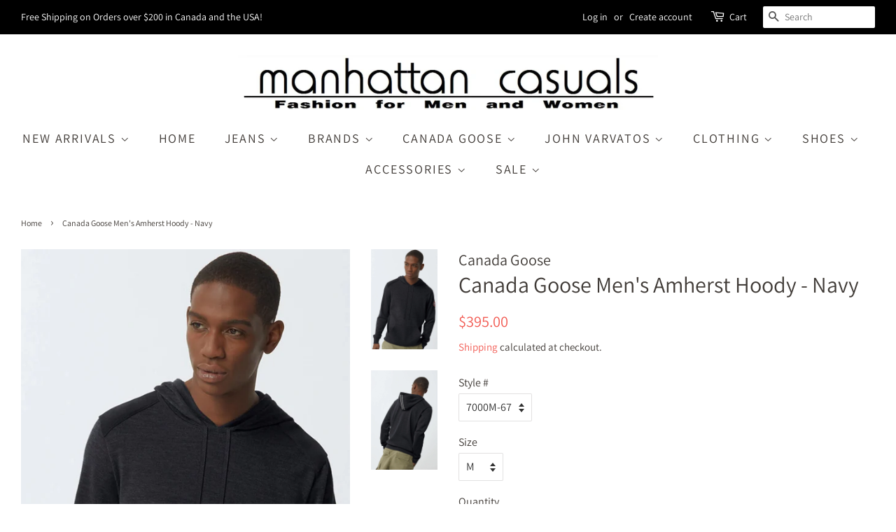

--- FILE ---
content_type: text/html; charset=utf-8
request_url: https://manhattancasuals.com/products/canada-goose-mens-amherst-hoody-navy
body_size: 35419
content:
<!doctype html>
<!--[if lt IE 7]><html class="no-js lt-ie9 lt-ie8 lt-ie7" lang="en"> <![endif]-->
<!--[if IE 7]><html class="no-js lt-ie9 lt-ie8" lang="en"> <![endif]-->
<!--[if IE 8]><html class="no-js lt-ie9" lang="en"> <![endif]-->
<!--[if IE 9 ]><html class="ie9 no-js"> <![endif]-->
<!--[if (gt IE 9)|!(IE)]><!--> <html class="no-js"> <!--<![endif]-->
<head> 
  
 <meta name="msvalidate.01" content="4BF13F6A735030F4C64D53AB76589B1F" />
  
<!-- Google Tag Manager -->
<script>(function(w,d,s,l,i){w[l]=w[l]||[];w[l].push({'gtm.start':
new Date().getTime(),event:'gtm.js'});var f=d.getElementsByTagName(s)[0],
j=d.createElement(s),dl=l!='dataLayer'?'&l='+l:'';j.async=true;j.src=
'https://www.googletagmanager.com/gtm.js?id='+i+dl;f.parentNode.insertBefore(j,f);
})(window,document,'script','dataLayer','GTM-WDRKZ7L');</script>
<!-- End Google Tag Manager -->
  
  <!-- Basic page needs ================================================== -->
  <meta charset="utf-8">
  <meta http-equiv="X-UA-Compatible" content="IE=edge,chrome=1">

  
  <link rel="shortcut icon" href="//manhattancasuals.com/cdn/shop/files/Favicon_32x32.jpg?v=1617238182" type="image/png" />
  

  <!-- Title and description ================================================== -->
  <title>
  Canada Goose Men&#39;s Amherst Hoody - Navy &ndash; manhattan casuals
  </title>

  
  <meta name="description" content="The Amherst Hoody is a versatile piece, perfect for layering when temperatures drop. It has a classic hoody look and feel, reinforced with Cordura® fabric at high-abrasion areas, and a breathable open-knit construction in areas prone to overheating. Featuring Durability Mapping, which places performance fabrics in high">
  

  <!-- Social meta ================================================== -->
  <!-- /snippets/social-meta-tags.liquid -->




<meta property="og:site_name" content="manhattan casuals">
<meta property="og:url" content="https://manhattancasuals.com/products/canada-goose-mens-amherst-hoody-navy">
<meta property="og:title" content="Canada Goose Men's Amherst Hoody - Navy">
<meta property="og:type" content="product">
<meta property="og:description" content="The Amherst Hoody is a versatile piece, perfect for layering when temperatures drop. It has a classic hoody look and feel, reinforced with Cordura® fabric at high-abrasion areas, and a breathable open-knit construction in areas prone to overheating. Featuring Durability Mapping, which places performance fabrics in high">

  <meta property="og:price:amount" content="395.00">
  <meta property="og:price:currency" content="CAD">

<meta property="og:image" content="http://manhattancasuals.com/cdn/shop/products/AmherstHoody-NAVY_1200x1200.jpg?v=1655232681"><meta property="og:image" content="http://manhattancasuals.com/cdn/shop/products/7000M_67_a_1200x1200.png?v=1655232776">
<meta property="og:image:secure_url" content="https://manhattancasuals.com/cdn/shop/products/AmherstHoody-NAVY_1200x1200.jpg?v=1655232681"><meta property="og:image:secure_url" content="https://manhattancasuals.com/cdn/shop/products/7000M_67_a_1200x1200.png?v=1655232776">


<meta name="twitter:card" content="summary_large_image">
<meta name="twitter:title" content="Canada Goose Men's Amherst Hoody - Navy">
<meta name="twitter:description" content="The Amherst Hoody is a versatile piece, perfect for layering when temperatures drop. It has a classic hoody look and feel, reinforced with Cordura® fabric at high-abrasion areas, and a breathable open-knit construction in areas prone to overheating. Featuring Durability Mapping, which places performance fabrics in high">


  <!-- Helpers ================================================== -->
  <link rel="canonical" href="https://manhattancasuals.com/products/canada-goose-mens-amherst-hoody-navy">
  <meta name="viewport" content="width=device-width,initial-scale=1">
  <meta name="theme-color" content="#f25c54">

  <!-- CSS ================================================== -->
  <link href="//manhattancasuals.com/cdn/shop/t/6/assets/timber.scss.css?v=112472496633112609211764330433" rel="stylesheet" type="text/css" media="all" />
  <link href="//manhattancasuals.com/cdn/shop/t/6/assets/theme.scss.css?v=1496560951780443811764330433" rel="stylesheet" type="text/css" media="all" />

  <script>
    window.theme = window.theme || {};

    var theme = {
      strings: {
        addToCart: "Add to Cart",
        soldOut: "Sold Out",
        unavailable: "Unavailable",
        zoomClose: "Close (Esc)",
        zoomPrev: "Previous (Left arrow key)",
        zoomNext: "Next (Right arrow key)",
        addressError: "Error looking up that address",
        addressNoResults: "No results for that address",
        addressQueryLimit: "You have exceeded the Google API usage limit. Consider upgrading to a \u003ca href=\"https:\/\/developers.google.com\/maps\/premium\/usage-limits\"\u003ePremium Plan\u003c\/a\u003e.",
        authError: "There was a problem authenticating your Google Maps API Key."
      },
      settings: {
        // Adding some settings to allow the editor to update correctly when they are changed
        enableWideLayout: true,
        typeAccentTransform: true,
        typeAccentSpacing: true,
        baseFontSize: '16px',
        headerBaseFontSize: '32px',
        accentFontSize: '18px'
      },
      variables: {
        mediaQueryMedium: 'screen and (max-width: 768px)',
        bpSmall: false
      },
      moneyFormat: "${{amount}}"
    }

    document.documentElement.className = document.documentElement.className.replace('no-js', 'supports-js');
  </script>

  <!-- Header hook for plugins ================================================== -->
  
  


  
  

  <script>
    window.MeteorMenu = window.MeteorMenu || {};

    MeteorMenu.startedLoadingAt = Date.now();

    // Promise polyfill https://github.com/stefanpenner/es6-promise
    !function(t,e){"object"==typeof exports&&"undefined"!=typeof module?module.exports=e():"function"==typeof define&&define.amd?define(e):t.ES6Promise=e()}(this,function(){"use strict";function t(t){var e=typeof t;return null!==t&&("object"===e||"function"===e)}function e(t){return"function"==typeof t}function n(t){B=t}function r(t){G=t}function o(){return function(){return process.nextTick(a)}}function i(){return"undefined"!=typeof z?function(){z(a)}:c()}function s(){var t=0,e=new J(a),n=document.createTextNode("");return e.observe(n,{characterData:!0}),function(){n.data=t=++t%2}}function u(){var t=new MessageChannel;return t.port1.onmessage=a,function(){return t.port2.postMessage(0)}}function c(){var t=setTimeout;return function(){return t(a,1)}}function a(){for(var t=0;t<W;t+=2){var e=V[t],n=V[t+1];e(n),V[t]=void 0,V[t+1]=void 0}W=0}function f(){try{var t=Function("return this")().require("vertx");return z=t.runOnLoop||t.runOnContext,i()}catch(e){return c()}}function l(t,e){var n=this,r=new this.constructor(p);void 0===r[Z]&&O(r);var o=n._state;if(o){var i=arguments[o-1];G(function(){return P(o,r,i,n._result)})}else E(n,r,t,e);return r}function h(t){var e=this;if(t&&"object"==typeof t&&t.constructor===e)return t;var n=new e(p);return g(n,t),n}function p(){}function v(){return new TypeError("You cannot resolve a promise with itself")}function d(){return new TypeError("A promises callback cannot return that same promise.")}function _(t){try{return t.then}catch(e){return nt.error=e,nt}}function y(t,e,n,r){try{t.call(e,n,r)}catch(o){return o}}function m(t,e,n){G(function(t){var r=!1,o=y(n,e,function(n){r||(r=!0,e!==n?g(t,n):S(t,n))},function(e){r||(r=!0,j(t,e))},"Settle: "+(t._label||" unknown promise"));!r&&o&&(r=!0,j(t,o))},t)}function b(t,e){e._state===tt?S(t,e._result):e._state===et?j(t,e._result):E(e,void 0,function(e){return g(t,e)},function(e){return j(t,e)})}function w(t,n,r){n.constructor===t.constructor&&r===l&&n.constructor.resolve===h?b(t,n):r===nt?(j(t,nt.error),nt.error=null):void 0===r?S(t,n):e(r)?m(t,n,r):S(t,n)}function g(e,n){e===n?j(e,v()):t(n)?w(e,n,_(n)):S(e,n)}function A(t){t._onerror&&t._onerror(t._result),T(t)}function S(t,e){t._state===$&&(t._result=e,t._state=tt,0!==t._subscribers.length&&G(T,t))}function j(t,e){t._state===$&&(t._state=et,t._result=e,G(A,t))}function E(t,e,n,r){var o=t._subscribers,i=o.length;t._onerror=null,o[i]=e,o[i+tt]=n,o[i+et]=r,0===i&&t._state&&G(T,t)}function T(t){var e=t._subscribers,n=t._state;if(0!==e.length){for(var r=void 0,o=void 0,i=t._result,s=0;s<e.length;s+=3)r=e[s],o=e[s+n],r?P(n,r,o,i):o(i);t._subscribers.length=0}}function M(t,e){try{return t(e)}catch(n){return nt.error=n,nt}}function P(t,n,r,o){var i=e(r),s=void 0,u=void 0,c=void 0,a=void 0;if(i){if(s=M(r,o),s===nt?(a=!0,u=s.error,s.error=null):c=!0,n===s)return void j(n,d())}else s=o,c=!0;n._state!==$||(i&&c?g(n,s):a?j(n,u):t===tt?S(n,s):t===et&&j(n,s))}function x(t,e){try{e(function(e){g(t,e)},function(e){j(t,e)})}catch(n){j(t,n)}}function C(){return rt++}function O(t){t[Z]=rt++,t._state=void 0,t._result=void 0,t._subscribers=[]}function k(){return new Error("Array Methods must be provided an Array")}function F(t){return new ot(this,t).promise}function Y(t){var e=this;return new e(U(t)?function(n,r){for(var o=t.length,i=0;i<o;i++)e.resolve(t[i]).then(n,r)}:function(t,e){return e(new TypeError("You must pass an array to race."))})}function q(t){var e=this,n=new e(p);return j(n,t),n}function D(){throw new TypeError("You must pass a resolver function as the first argument to the promise constructor")}function K(){throw new TypeError("Failed to construct 'Promise': Please use the 'new' operator, this object constructor cannot be called as a function.")}function L(){var t=void 0;if("undefined"!=typeof global)t=global;else if("undefined"!=typeof self)t=self;else try{t=Function("return this")()}catch(e){throw new Error("polyfill failed because global object is unavailable in this environment")}var n=t.Promise;if(n){var r=null;try{r=Object.prototype.toString.call(n.resolve())}catch(e){}if("[object Promise]"===r&&!n.cast)return}t.Promise=it}var N=void 0;N=Array.isArray?Array.isArray:function(t){return"[object Array]"===Object.prototype.toString.call(t)};var U=N,W=0,z=void 0,B=void 0,G=function(t,e){V[W]=t,V[W+1]=e,W+=2,2===W&&(B?B(a):X())},H="undefined"!=typeof window?window:void 0,I=H||{},J=I.MutationObserver||I.WebKitMutationObserver,Q="undefined"==typeof self&&"undefined"!=typeof process&&"[object process]"==={}.toString.call(process),R="undefined"!=typeof Uint8ClampedArray&&"undefined"!=typeof importScripts&&"undefined"!=typeof MessageChannel,V=new Array(1e3),X=void 0;X=Q?o():J?s():R?u():void 0===H&&"function"==typeof require?f():c();var Z=Math.random().toString(36).substring(2),$=void 0,tt=1,et=2,nt={error:null},rt=0,ot=function(){function t(t,e){this._instanceConstructor=t,this.promise=new t(p),this.promise[Z]||O(this.promise),U(e)?(this.length=e.length,this._remaining=e.length,this._result=new Array(this.length),0===this.length?S(this.promise,this._result):(this.length=this.length||0,this._enumerate(e),0===this._remaining&&S(this.promise,this._result))):j(this.promise,k())}return t.prototype._enumerate=function(t){for(var e=0;this._state===$&&e<t.length;e++)this._eachEntry(t[e],e)},t.prototype._eachEntry=function(t,e){var n=this._instanceConstructor,r=n.resolve;if(r===h){var o=_(t);if(o===l&&t._state!==$)this._settledAt(t._state,e,t._result);else if("function"!=typeof o)this._remaining--,this._result[e]=t;else if(n===it){var i=new n(p);w(i,t,o),this._willSettleAt(i,e)}else this._willSettleAt(new n(function(e){return e(t)}),e)}else this._willSettleAt(r(t),e)},t.prototype._settledAt=function(t,e,n){var r=this.promise;r._state===$&&(this._remaining--,t===et?j(r,n):this._result[e]=n),0===this._remaining&&S(r,this._result)},t.prototype._willSettleAt=function(t,e){var n=this;E(t,void 0,function(t){return n._settledAt(tt,e,t)},function(t){return n._settledAt(et,e,t)})},t}(),it=function(){function t(e){this[Z]=C(),this._result=this._state=void 0,this._subscribers=[],p!==e&&("function"!=typeof e&&D(),this instanceof t?x(this,e):K())}return t.prototype["catch"]=function(t){return this.then(null,t)},t.prototype["finally"]=function(t){var n=this,r=n.constructor;return e(t)?n.then(function(e){return r.resolve(t()).then(function(){return e})},function(e){return r.resolve(t()).then(function(){throw e})}):n.then(t,t)},t}();return it.prototype.then=l,it.all=F,it.race=Y,it.resolve=h,it.reject=q,it._setScheduler=n,it._setAsap=r,it._asap=G,it.polyfill=L,it.Promise=it,it.polyfill(),it});

    // Fetch polyfill https://github.com/developit/unfetch
    self.fetch||(self.fetch=function(e,n){return n=n||{},new Promise(function(t,s){var r=new XMLHttpRequest,o=[],u=[],i={},a=function(){return{ok:2==(r.status/100|0),statusText:r.statusText,status:r.status,url:r.responseURL,text:function(){return Promise.resolve(r.responseText)},json:function(){return Promise.resolve(JSON.parse(r.responseText))},blob:function(){return Promise.resolve(new Blob([r.response]))},clone:a,headers:{keys:function(){return o},entries:function(){return u},get:function(e){return i[e.toLowerCase()]},has:function(e){return e.toLowerCase()in i}}}};for(var c in r.open(n.method||"get",e,!0),r.onload=function(){r.getAllResponseHeaders().replace(/^(.*?):[^\S\n]*([\s\S]*?)$/gm,function(e,n,t){o.push(n=n.toLowerCase()),u.push([n,t]),i[n]=i[n]?i[n]+","+t:t}),t(a())},r.onerror=s,r.withCredentials="include"==n.credentials,n.headers)r.setRequestHeader(c,n.headers[c]);r.send(n.body||null)})});

  
    MeteorMenu.loadData=function(){function e(){return new Promise(function(e){var t=document.createElement("link");t.rel="stylesheet",t.href="//manhattancasuals.com/cdn/shop/t/6/assets/meteor-menu.css?v=92710042867692501381617241461",t.onload=function(){e()},document.head.appendChild(t)})}function t(){window.performance&&1==window.performance.navigation.type?sessionStorage.removeItem(i):window.performance||sessionStorage.removeItem(i)}function n(){return t(),new Promise(function(e,t){function n(t){return MeteorMenu.data=t,e()}var s=r();if(s)return n(s);fetch(a,{credentials:"include"}).then(function(e){return e.text()}).then(function(e){const t=document.createElement("html");t.innerHTML=e;const r=t.querySelector("script#meteor-menu-data");if(!r)throw new Error("[Meteor Mega Menus] Could not find script#meteor-menu-data in async menu data endpoint");const a=JSON.parse(r.textContent);o(a),sessionStorage.setItem(i,JSON.stringify(a)),n(a)})["catch"](function(e){t(e)})})}function r(){var e=sessionStorage.getItem(i);if(e)try{return JSON.parse(e)}catch(t){console.warn("Meteor Mega Menus: Malformed cached menu data, expected a JSON string but instead got:",e),console.warn("If you are seeing this error, please get in touch with us at support@heliumdev.com"),sessionStorage.removeItem(i)}}function o(e){var t=[],n={linklists:function(e){if(!(e instanceof Object))return"linklists must be an Object"}};for(var r in n){var o=e[r],a=n[r](o);a&&t.push({key:r,error:a,value:o})}if(t.length>0)throw console.error("Meteor Mega Menus: Invalid keys detected in menu data",t),new Error("Malformed menu data")}var a="/products?view=meteor&timestamp="+Date.now(),i="meteor:menu_data",s=[e(),n()];Promise.all(s).then(function(){MeteorMenu.loaded=!0,MeteorMenu.dataReady&&MeteorMenu.dataReady()})["catch"](function(e){throw console.error("Meteor Mega Menus: Encountered an error while attempting to fetchMenuData from '"+a+"'"),new Error(e)})},MeteorMenu.loadData();
  

  </script>

  <script type="text/javascript" src="//manhattancasuals.com/cdn/shop/t/6/assets/meteor-menu.js?v=165128778905851105411617241460" async></script>


  <script>window.performance && window.performance.mark && window.performance.mark('shopify.content_for_header.start');</script><meta id="shopify-digital-wallet" name="shopify-digital-wallet" content="/20044295/digital_wallets/dialog">
<meta name="shopify-checkout-api-token" content="5639c014a01c0f5e5d0ba7e9121aab6f">
<meta id="in-context-paypal-metadata" data-shop-id="20044295" data-venmo-supported="false" data-environment="production" data-locale="en_US" data-paypal-v4="true" data-currency="CAD">
<link rel="alternate" type="application/json+oembed" href="https://manhattancasuals.com/products/canada-goose-mens-amherst-hoody-navy.oembed">
<script async="async" src="/checkouts/internal/preloads.js?locale=en-CA"></script>
<link rel="preconnect" href="https://shop.app" crossorigin="anonymous">
<script async="async" src="https://shop.app/checkouts/internal/preloads.js?locale=en-CA&shop_id=20044295" crossorigin="anonymous"></script>
<script id="apple-pay-shop-capabilities" type="application/json">{"shopId":20044295,"countryCode":"CA","currencyCode":"CAD","merchantCapabilities":["supports3DS"],"merchantId":"gid:\/\/shopify\/Shop\/20044295","merchantName":"manhattan casuals","requiredBillingContactFields":["postalAddress","email","phone"],"requiredShippingContactFields":["postalAddress","email","phone"],"shippingType":"shipping","supportedNetworks":["visa","masterCard","amex","discover","interac","jcb"],"total":{"type":"pending","label":"manhattan casuals","amount":"1.00"},"shopifyPaymentsEnabled":true,"supportsSubscriptions":true}</script>
<script id="shopify-features" type="application/json">{"accessToken":"5639c014a01c0f5e5d0ba7e9121aab6f","betas":["rich-media-storefront-analytics"],"domain":"manhattancasuals.com","predictiveSearch":true,"shopId":20044295,"locale":"en"}</script>
<script>var Shopify = Shopify || {};
Shopify.shop = "manhattan-casuals.myshopify.com";
Shopify.locale = "en";
Shopify.currency = {"active":"CAD","rate":"1.0"};
Shopify.country = "CA";
Shopify.theme = {"name":"Minimal","id":23924736044,"schema_name":"Minimal","schema_version":"8.4.0","theme_store_id":380,"role":"main"};
Shopify.theme.handle = "null";
Shopify.theme.style = {"id":null,"handle":null};
Shopify.cdnHost = "manhattancasuals.com/cdn";
Shopify.routes = Shopify.routes || {};
Shopify.routes.root = "/";</script>
<script type="module">!function(o){(o.Shopify=o.Shopify||{}).modules=!0}(window);</script>
<script>!function(o){function n(){var o=[];function n(){o.push(Array.prototype.slice.apply(arguments))}return n.q=o,n}var t=o.Shopify=o.Shopify||{};t.loadFeatures=n(),t.autoloadFeatures=n()}(window);</script>
<script>
  window.ShopifyPay = window.ShopifyPay || {};
  window.ShopifyPay.apiHost = "shop.app\/pay";
  window.ShopifyPay.redirectState = null;
</script>
<script id="shop-js-analytics" type="application/json">{"pageType":"product"}</script>
<script defer="defer" async type="module" src="//manhattancasuals.com/cdn/shopifycloud/shop-js/modules/v2/client.init-shop-cart-sync_BdyHc3Nr.en.esm.js"></script>
<script defer="defer" async type="module" src="//manhattancasuals.com/cdn/shopifycloud/shop-js/modules/v2/chunk.common_Daul8nwZ.esm.js"></script>
<script type="module">
  await import("//manhattancasuals.com/cdn/shopifycloud/shop-js/modules/v2/client.init-shop-cart-sync_BdyHc3Nr.en.esm.js");
await import("//manhattancasuals.com/cdn/shopifycloud/shop-js/modules/v2/chunk.common_Daul8nwZ.esm.js");

  window.Shopify.SignInWithShop?.initShopCartSync?.({"fedCMEnabled":true,"windoidEnabled":true});

</script>
<script>
  window.Shopify = window.Shopify || {};
  if (!window.Shopify.featureAssets) window.Shopify.featureAssets = {};
  window.Shopify.featureAssets['shop-js'] = {"shop-cart-sync":["modules/v2/client.shop-cart-sync_QYOiDySF.en.esm.js","modules/v2/chunk.common_Daul8nwZ.esm.js"],"init-fed-cm":["modules/v2/client.init-fed-cm_DchLp9rc.en.esm.js","modules/v2/chunk.common_Daul8nwZ.esm.js"],"shop-button":["modules/v2/client.shop-button_OV7bAJc5.en.esm.js","modules/v2/chunk.common_Daul8nwZ.esm.js"],"init-windoid":["modules/v2/client.init-windoid_DwxFKQ8e.en.esm.js","modules/v2/chunk.common_Daul8nwZ.esm.js"],"shop-cash-offers":["modules/v2/client.shop-cash-offers_DWtL6Bq3.en.esm.js","modules/v2/chunk.common_Daul8nwZ.esm.js","modules/v2/chunk.modal_CQq8HTM6.esm.js"],"shop-toast-manager":["modules/v2/client.shop-toast-manager_CX9r1SjA.en.esm.js","modules/v2/chunk.common_Daul8nwZ.esm.js"],"init-shop-email-lookup-coordinator":["modules/v2/client.init-shop-email-lookup-coordinator_UhKnw74l.en.esm.js","modules/v2/chunk.common_Daul8nwZ.esm.js"],"pay-button":["modules/v2/client.pay-button_DzxNnLDY.en.esm.js","modules/v2/chunk.common_Daul8nwZ.esm.js"],"avatar":["modules/v2/client.avatar_BTnouDA3.en.esm.js"],"init-shop-cart-sync":["modules/v2/client.init-shop-cart-sync_BdyHc3Nr.en.esm.js","modules/v2/chunk.common_Daul8nwZ.esm.js"],"shop-login-button":["modules/v2/client.shop-login-button_D8B466_1.en.esm.js","modules/v2/chunk.common_Daul8nwZ.esm.js","modules/v2/chunk.modal_CQq8HTM6.esm.js"],"init-customer-accounts-sign-up":["modules/v2/client.init-customer-accounts-sign-up_C8fpPm4i.en.esm.js","modules/v2/client.shop-login-button_D8B466_1.en.esm.js","modules/v2/chunk.common_Daul8nwZ.esm.js","modules/v2/chunk.modal_CQq8HTM6.esm.js"],"init-shop-for-new-customer-accounts":["modules/v2/client.init-shop-for-new-customer-accounts_CVTO0Ztu.en.esm.js","modules/v2/client.shop-login-button_D8B466_1.en.esm.js","modules/v2/chunk.common_Daul8nwZ.esm.js","modules/v2/chunk.modal_CQq8HTM6.esm.js"],"init-customer-accounts":["modules/v2/client.init-customer-accounts_dRgKMfrE.en.esm.js","modules/v2/client.shop-login-button_D8B466_1.en.esm.js","modules/v2/chunk.common_Daul8nwZ.esm.js","modules/v2/chunk.modal_CQq8HTM6.esm.js"],"shop-follow-button":["modules/v2/client.shop-follow-button_CkZpjEct.en.esm.js","modules/v2/chunk.common_Daul8nwZ.esm.js","modules/v2/chunk.modal_CQq8HTM6.esm.js"],"lead-capture":["modules/v2/client.lead-capture_BntHBhfp.en.esm.js","modules/v2/chunk.common_Daul8nwZ.esm.js","modules/v2/chunk.modal_CQq8HTM6.esm.js"],"checkout-modal":["modules/v2/client.checkout-modal_CfxcYbTm.en.esm.js","modules/v2/chunk.common_Daul8nwZ.esm.js","modules/v2/chunk.modal_CQq8HTM6.esm.js"],"shop-login":["modules/v2/client.shop-login_Da4GZ2H6.en.esm.js","modules/v2/chunk.common_Daul8nwZ.esm.js","modules/v2/chunk.modal_CQq8HTM6.esm.js"],"payment-terms":["modules/v2/client.payment-terms_MV4M3zvL.en.esm.js","modules/v2/chunk.common_Daul8nwZ.esm.js","modules/v2/chunk.modal_CQq8HTM6.esm.js"]};
</script>
<script>(function() {
  var isLoaded = false;
  function asyncLoad() {
    if (isLoaded) return;
    isLoaded = true;
    var urls = ["https:\/\/cdn.shopify.com\/s\/files\/1\/2004\/4295\/t\/6\/assets\/verify-meteor-menu.js?meteor_tier=premium\u0026shop=manhattan-casuals.myshopify.com","https:\/\/app.sizeswatch.com\/sizeswatch.js?shop=manhattan-casuals.myshopify.com"];
    for (var i = 0; i < urls.length; i++) {
      var s = document.createElement('script');
      s.type = 'text/javascript';
      s.async = true;
      s.src = urls[i];
      var x = document.getElementsByTagName('script')[0];
      x.parentNode.insertBefore(s, x);
    }
  };
  if(window.attachEvent) {
    window.attachEvent('onload', asyncLoad);
  } else {
    window.addEventListener('load', asyncLoad, false);
  }
})();</script>
<script id="__st">var __st={"a":20044295,"offset":-21600,"reqid":"ec6c8257-554d-4230-b771-a7c80d1bc8fa-1768968863","pageurl":"manhattancasuals.com\/products\/canada-goose-mens-amherst-hoody-navy","u":"1e78140f1b86","p":"product","rtyp":"product","rid":6738951078022};</script>
<script>window.ShopifyPaypalV4VisibilityTracking = true;</script>
<script id="captcha-bootstrap">!function(){'use strict';const t='contact',e='account',n='new_comment',o=[[t,t],['blogs',n],['comments',n],[t,'customer']],c=[[e,'customer_login'],[e,'guest_login'],[e,'recover_customer_password'],[e,'create_customer']],r=t=>t.map((([t,e])=>`form[action*='/${t}']:not([data-nocaptcha='true']) input[name='form_type'][value='${e}']`)).join(','),a=t=>()=>t?[...document.querySelectorAll(t)].map((t=>t.form)):[];function s(){const t=[...o],e=r(t);return a(e)}const i='password',u='form_key',d=['recaptcha-v3-token','g-recaptcha-response','h-captcha-response',i],f=()=>{try{return window.sessionStorage}catch{return}},m='__shopify_v',_=t=>t.elements[u];function p(t,e,n=!1){try{const o=window.sessionStorage,c=JSON.parse(o.getItem(e)),{data:r}=function(t){const{data:e,action:n}=t;return t[m]||n?{data:e,action:n}:{data:t,action:n}}(c);for(const[e,n]of Object.entries(r))t.elements[e]&&(t.elements[e].value=n);n&&o.removeItem(e)}catch(o){console.error('form repopulation failed',{error:o})}}const l='form_type',E='cptcha';function T(t){t.dataset[E]=!0}const w=window,h=w.document,L='Shopify',v='ce_forms',y='captcha';let A=!1;((t,e)=>{const n=(g='f06e6c50-85a8-45c8-87d0-21a2b65856fe',I='https://cdn.shopify.com/shopifycloud/storefront-forms-hcaptcha/ce_storefront_forms_captcha_hcaptcha.v1.5.2.iife.js',D={infoText:'Protected by hCaptcha',privacyText:'Privacy',termsText:'Terms'},(t,e,n)=>{const o=w[L][v],c=o.bindForm;if(c)return c(t,g,e,D).then(n);var r;o.q.push([[t,g,e,D],n]),r=I,A||(h.body.append(Object.assign(h.createElement('script'),{id:'captcha-provider',async:!0,src:r})),A=!0)});var g,I,D;w[L]=w[L]||{},w[L][v]=w[L][v]||{},w[L][v].q=[],w[L][y]=w[L][y]||{},w[L][y].protect=function(t,e){n(t,void 0,e),T(t)},Object.freeze(w[L][y]),function(t,e,n,w,h,L){const[v,y,A,g]=function(t,e,n){const i=e?o:[],u=t?c:[],d=[...i,...u],f=r(d),m=r(i),_=r(d.filter((([t,e])=>n.includes(e))));return[a(f),a(m),a(_),s()]}(w,h,L),I=t=>{const e=t.target;return e instanceof HTMLFormElement?e:e&&e.form},D=t=>v().includes(t);t.addEventListener('submit',(t=>{const e=I(t);if(!e)return;const n=D(e)&&!e.dataset.hcaptchaBound&&!e.dataset.recaptchaBound,o=_(e),c=g().includes(e)&&(!o||!o.value);(n||c)&&t.preventDefault(),c&&!n&&(function(t){try{if(!f())return;!function(t){const e=f();if(!e)return;const n=_(t);if(!n)return;const o=n.value;o&&e.removeItem(o)}(t);const e=Array.from(Array(32),(()=>Math.random().toString(36)[2])).join('');!function(t,e){_(t)||t.append(Object.assign(document.createElement('input'),{type:'hidden',name:u})),t.elements[u].value=e}(t,e),function(t,e){const n=f();if(!n)return;const o=[...t.querySelectorAll(`input[type='${i}']`)].map((({name:t})=>t)),c=[...d,...o],r={};for(const[a,s]of new FormData(t).entries())c.includes(a)||(r[a]=s);n.setItem(e,JSON.stringify({[m]:1,action:t.action,data:r}))}(t,e)}catch(e){console.error('failed to persist form',e)}}(e),e.submit())}));const S=(t,e)=>{t&&!t.dataset[E]&&(n(t,e.some((e=>e===t))),T(t))};for(const o of['focusin','change'])t.addEventListener(o,(t=>{const e=I(t);D(e)&&S(e,y())}));const B=e.get('form_key'),M=e.get(l),P=B&&M;t.addEventListener('DOMContentLoaded',(()=>{const t=y();if(P)for(const e of t)e.elements[l].value===M&&p(e,B);[...new Set([...A(),...v().filter((t=>'true'===t.dataset.shopifyCaptcha))])].forEach((e=>S(e,t)))}))}(h,new URLSearchParams(w.location.search),n,t,e,['guest_login'])})(!0,!0)}();</script>
<script integrity="sha256-4kQ18oKyAcykRKYeNunJcIwy7WH5gtpwJnB7kiuLZ1E=" data-source-attribution="shopify.loadfeatures" defer="defer" src="//manhattancasuals.com/cdn/shopifycloud/storefront/assets/storefront/load_feature-a0a9edcb.js" crossorigin="anonymous"></script>
<script crossorigin="anonymous" defer="defer" src="//manhattancasuals.com/cdn/shopifycloud/storefront/assets/shopify_pay/storefront-65b4c6d7.js?v=20250812"></script>
<script data-source-attribution="shopify.dynamic_checkout.dynamic.init">var Shopify=Shopify||{};Shopify.PaymentButton=Shopify.PaymentButton||{isStorefrontPortableWallets:!0,init:function(){window.Shopify.PaymentButton.init=function(){};var t=document.createElement("script");t.src="https://manhattancasuals.com/cdn/shopifycloud/portable-wallets/latest/portable-wallets.en.js",t.type="module",document.head.appendChild(t)}};
</script>
<script data-source-attribution="shopify.dynamic_checkout.buyer_consent">
  function portableWalletsHideBuyerConsent(e){var t=document.getElementById("shopify-buyer-consent"),n=document.getElementById("shopify-subscription-policy-button");t&&n&&(t.classList.add("hidden"),t.setAttribute("aria-hidden","true"),n.removeEventListener("click",e))}function portableWalletsShowBuyerConsent(e){var t=document.getElementById("shopify-buyer-consent"),n=document.getElementById("shopify-subscription-policy-button");t&&n&&(t.classList.remove("hidden"),t.removeAttribute("aria-hidden"),n.addEventListener("click",e))}window.Shopify?.PaymentButton&&(window.Shopify.PaymentButton.hideBuyerConsent=portableWalletsHideBuyerConsent,window.Shopify.PaymentButton.showBuyerConsent=portableWalletsShowBuyerConsent);
</script>
<script data-source-attribution="shopify.dynamic_checkout.cart.bootstrap">document.addEventListener("DOMContentLoaded",(function(){function t(){return document.querySelector("shopify-accelerated-checkout-cart, shopify-accelerated-checkout")}if(t())Shopify.PaymentButton.init();else{new MutationObserver((function(e,n){t()&&(Shopify.PaymentButton.init(),n.disconnect())})).observe(document.body,{childList:!0,subtree:!0})}}));
</script>
<link id="shopify-accelerated-checkout-styles" rel="stylesheet" media="screen" href="https://manhattancasuals.com/cdn/shopifycloud/portable-wallets/latest/accelerated-checkout-backwards-compat.css" crossorigin="anonymous">
<style id="shopify-accelerated-checkout-cart">
        #shopify-buyer-consent {
  margin-top: 1em;
  display: inline-block;
  width: 100%;
}

#shopify-buyer-consent.hidden {
  display: none;
}

#shopify-subscription-policy-button {
  background: none;
  border: none;
  padding: 0;
  text-decoration: underline;
  font-size: inherit;
  cursor: pointer;
}

#shopify-subscription-policy-button::before {
  box-shadow: none;
}

      </style>

<script>window.performance && window.performance.mark && window.performance.mark('shopify.content_for_header.end');</script>

  
<!--[if lt IE 9]>
<script src="//cdnjs.cloudflare.com/ajax/libs/html5shiv/3.7.2/html5shiv.min.js" type="text/javascript"></script>
<![endif]-->


  <script src="//manhattancasuals.com/cdn/shop/t/6/assets/jquery-2.2.3.min.js?v=58211863146907186831538446358" type="text/javascript"></script>

  <!--[if (gt IE 9)|!(IE)]><!--><script src="//manhattancasuals.com/cdn/shop/t/6/assets/lazysizes.min.js?v=177476512571513845041538446358" async="async"></script><!--<![endif]-->
  <!--[if lte IE 9]><script src="//manhattancasuals.com/cdn/shop/t/6/assets/lazysizes.min.js?v=177476512571513845041538446358"></script><![endif]-->

  
  


                  <script>
              if (typeof BSS_PL == 'undefined') {
                  var BSS_PL = {};
              }
              var bssPlApiServer = "https://product-labels-pro.bsscommerce.com";
              BSS_PL.customerTags = 'null';
              BSS_PL.configData = [];
              BSS_PL.storeId = 15010;
              BSS_PL.currentPlan = "false";
              BSS_PL.storeIdCustomOld = "10678";
              BSS_PL.storeIdOldWIthPriority = "12200";
              </script>
          <style>
.homepage-slideshow .slick-slide .bss_pl_img {
    visibility: hidden !important;
}
</style>
                    <!-- BEGIN app block: shopify://apps/cbb-shipping-rates/blocks/app-embed-block/de9da91b-8d51-4359-81df-b8b0288464c7 --><script>
    window.codeblackbelt = window.codeblackbelt || {};
    window.codeblackbelt.shop = window.codeblackbelt.shop || 'manhattan-casuals.myshopify.com';
    </script><script src="//cdn.codeblackbelt.com/widgets/shipping-rates-calculator-plus/main.min.js?version=2026012022-0600" async></script>
<!-- END app block --><!-- BEGIN app block: shopify://apps/ta-labels-badges/blocks/bss-pl-config-data/91bfe765-b604-49a1-805e-3599fa600b24 --><script
    id='bss-pl-config-data'
>
	let TAE_StoreId = "";
	if (typeof BSS_PL == 'undefined' || TAE_StoreId !== "") {
  		var BSS_PL = {};
		BSS_PL.storeId = null;
		BSS_PL.currentPlan = null;
		BSS_PL.apiServerProduction = null;
		BSS_PL.publicAccessToken = null;
		BSS_PL.customerTags = "null";
		BSS_PL.customerId = "null";
		BSS_PL.storeIdCustomOld = null;
		BSS_PL.storeIdOldWIthPriority = null;
		BSS_PL.storeIdOptimizeAppendLabel = null
		BSS_PL.optimizeCodeIds = null; 
		BSS_PL.extendedFeatureIds = null;
		BSS_PL.integration = null;
		BSS_PL.settingsData  = null;
		BSS_PL.configProductMetafields = null;
		BSS_PL.configVariantMetafields = null;
		
		BSS_PL.configData = [].concat();

		
		BSS_PL.configDataBanner = [].concat();

		
		BSS_PL.configDataPopup = [].concat();

		
		BSS_PL.configDataLabelGroup = [].concat();
		
		
		BSS_PL.collectionID = ``;
		BSS_PL.collectionHandle = ``;
		BSS_PL.collectionTitle = ``;

		
		BSS_PL.conditionConfigData = [].concat();
	}
</script>




<style>
    
    
</style>

<script>
    function bssLoadScripts(src, callback, isDefer = false) {
        const scriptTag = document.createElement('script');
        document.head.appendChild(scriptTag);
        scriptTag.src = src;
        if (isDefer) {
            scriptTag.defer = true;
        } else {
            scriptTag.async = true;
        }
        if (callback) {
            scriptTag.addEventListener('load', function () {
                callback();
            });
        }
    }
    const scriptUrls = [
        "https://cdn.shopify.com/extensions/019bd440-4ad9-768f-8cbd-b429a1f08a03/product-label-558/assets/bss-pl-init-helper.js",
        "https://cdn.shopify.com/extensions/019bd440-4ad9-768f-8cbd-b429a1f08a03/product-label-558/assets/bss-pl-init-config-run-scripts.js",
    ];
    Promise.all(scriptUrls.map((script) => new Promise((resolve) => bssLoadScripts(script, resolve)))).then((res) => {
        console.log('BSS scripts loaded');
        window.bssScriptsLoaded = true;
    });

	function bssInitScripts() {
		if (BSS_PL.configData.length) {
			const enabledFeature = [
				{ type: 1, script: "https://cdn.shopify.com/extensions/019bd440-4ad9-768f-8cbd-b429a1f08a03/product-label-558/assets/bss-pl-init-for-label.js" },
				{ type: 2, badge: [0, 7, 8], script: "https://cdn.shopify.com/extensions/019bd440-4ad9-768f-8cbd-b429a1f08a03/product-label-558/assets/bss-pl-init-for-badge-product-name.js" },
				{ type: 2, badge: [1, 11], script: "https://cdn.shopify.com/extensions/019bd440-4ad9-768f-8cbd-b429a1f08a03/product-label-558/assets/bss-pl-init-for-badge-product-image.js" },
				{ type: 2, badge: 2, script: "https://cdn.shopify.com/extensions/019bd440-4ad9-768f-8cbd-b429a1f08a03/product-label-558/assets/bss-pl-init-for-badge-custom-selector.js" },
				{ type: 2, badge: [3, 9, 10], script: "https://cdn.shopify.com/extensions/019bd440-4ad9-768f-8cbd-b429a1f08a03/product-label-558/assets/bss-pl-init-for-badge-price.js" },
				{ type: 2, badge: 4, script: "https://cdn.shopify.com/extensions/019bd440-4ad9-768f-8cbd-b429a1f08a03/product-label-558/assets/bss-pl-init-for-badge-add-to-cart-btn.js" },
				{ type: 2, badge: 5, script: "https://cdn.shopify.com/extensions/019bd440-4ad9-768f-8cbd-b429a1f08a03/product-label-558/assets/bss-pl-init-for-badge-quantity-box.js" },
				{ type: 2, badge: 6, script: "https://cdn.shopify.com/extensions/019bd440-4ad9-768f-8cbd-b429a1f08a03/product-label-558/assets/bss-pl-init-for-badge-buy-it-now-btn.js" }
			]
				.filter(({ type, badge }) => BSS_PL.configData.some(item => item.label_type === type && (badge === undefined || (Array.isArray(badge) ? badge.includes(item.badge_type) : item.badge_type === badge))) || (type === 1 && BSS_PL.configDataLabelGroup && BSS_PL.configDataLabelGroup.length))
				.map(({ script }) => script);
				
            enabledFeature.forEach((src) => bssLoadScripts(src));

            if (enabledFeature.length) {
                const src = "https://cdn.shopify.com/extensions/019bd440-4ad9-768f-8cbd-b429a1f08a03/product-label-558/assets/bss-product-label-js.js";
                bssLoadScripts(src);
            }
        }

        if (BSS_PL.configDataBanner && BSS_PL.configDataBanner.length) {
            const src = "https://cdn.shopify.com/extensions/019bd440-4ad9-768f-8cbd-b429a1f08a03/product-label-558/assets/bss-product-label-banner.js";
            bssLoadScripts(src);
        }

        if (BSS_PL.configDataPopup && BSS_PL.configDataPopup.length) {
            const src = "https://cdn.shopify.com/extensions/019bd440-4ad9-768f-8cbd-b429a1f08a03/product-label-558/assets/bss-product-label-popup.js";
            bssLoadScripts(src);
        }

        if (window.location.search.includes('bss-pl-custom-selector')) {
            const src = "https://cdn.shopify.com/extensions/019bd440-4ad9-768f-8cbd-b429a1f08a03/product-label-558/assets/bss-product-label-custom-position.js";
            bssLoadScripts(src, null, true);
        }
    }
    bssInitScripts();
</script>


<!-- END app block --><link href="https://cdn.shopify.com/extensions/019bd440-4ad9-768f-8cbd-b429a1f08a03/product-label-558/assets/bss-pl-style.min.css" rel="stylesheet" type="text/css" media="all">
<link href="https://monorail-edge.shopifysvc.com" rel="dns-prefetch">
<script>(function(){if ("sendBeacon" in navigator && "performance" in window) {try {var session_token_from_headers = performance.getEntriesByType('navigation')[0].serverTiming.find(x => x.name == '_s').description;} catch {var session_token_from_headers = undefined;}var session_cookie_matches = document.cookie.match(/_shopify_s=([^;]*)/);var session_token_from_cookie = session_cookie_matches && session_cookie_matches.length === 2 ? session_cookie_matches[1] : "";var session_token = session_token_from_headers || session_token_from_cookie || "";function handle_abandonment_event(e) {var entries = performance.getEntries().filter(function(entry) {return /monorail-edge.shopifysvc.com/.test(entry.name);});if (!window.abandonment_tracked && entries.length === 0) {window.abandonment_tracked = true;var currentMs = Date.now();var navigation_start = performance.timing.navigationStart;var payload = {shop_id: 20044295,url: window.location.href,navigation_start,duration: currentMs - navigation_start,session_token,page_type: "product"};window.navigator.sendBeacon("https://monorail-edge.shopifysvc.com/v1/produce", JSON.stringify({schema_id: "online_store_buyer_site_abandonment/1.1",payload: payload,metadata: {event_created_at_ms: currentMs,event_sent_at_ms: currentMs}}));}}window.addEventListener('pagehide', handle_abandonment_event);}}());</script>
<script id="web-pixels-manager-setup">(function e(e,d,r,n,o){if(void 0===o&&(o={}),!Boolean(null===(a=null===(i=window.Shopify)||void 0===i?void 0:i.analytics)||void 0===a?void 0:a.replayQueue)){var i,a;window.Shopify=window.Shopify||{};var t=window.Shopify;t.analytics=t.analytics||{};var s=t.analytics;s.replayQueue=[],s.publish=function(e,d,r){return s.replayQueue.push([e,d,r]),!0};try{self.performance.mark("wpm:start")}catch(e){}var l=function(){var e={modern:/Edge?\/(1{2}[4-9]|1[2-9]\d|[2-9]\d{2}|\d{4,})\.\d+(\.\d+|)|Firefox\/(1{2}[4-9]|1[2-9]\d|[2-9]\d{2}|\d{4,})\.\d+(\.\d+|)|Chrom(ium|e)\/(9{2}|\d{3,})\.\d+(\.\d+|)|(Maci|X1{2}).+ Version\/(15\.\d+|(1[6-9]|[2-9]\d|\d{3,})\.\d+)([,.]\d+|)( \(\w+\)|)( Mobile\/\w+|) Safari\/|Chrome.+OPR\/(9{2}|\d{3,})\.\d+\.\d+|(CPU[ +]OS|iPhone[ +]OS|CPU[ +]iPhone|CPU IPhone OS|CPU iPad OS)[ +]+(15[._]\d+|(1[6-9]|[2-9]\d|\d{3,})[._]\d+)([._]\d+|)|Android:?[ /-](13[3-9]|1[4-9]\d|[2-9]\d{2}|\d{4,})(\.\d+|)(\.\d+|)|Android.+Firefox\/(13[5-9]|1[4-9]\d|[2-9]\d{2}|\d{4,})\.\d+(\.\d+|)|Android.+Chrom(ium|e)\/(13[3-9]|1[4-9]\d|[2-9]\d{2}|\d{4,})\.\d+(\.\d+|)|SamsungBrowser\/([2-9]\d|\d{3,})\.\d+/,legacy:/Edge?\/(1[6-9]|[2-9]\d|\d{3,})\.\d+(\.\d+|)|Firefox\/(5[4-9]|[6-9]\d|\d{3,})\.\d+(\.\d+|)|Chrom(ium|e)\/(5[1-9]|[6-9]\d|\d{3,})\.\d+(\.\d+|)([\d.]+$|.*Safari\/(?![\d.]+ Edge\/[\d.]+$))|(Maci|X1{2}).+ Version\/(10\.\d+|(1[1-9]|[2-9]\d|\d{3,})\.\d+)([,.]\d+|)( \(\w+\)|)( Mobile\/\w+|) Safari\/|Chrome.+OPR\/(3[89]|[4-9]\d|\d{3,})\.\d+\.\d+|(CPU[ +]OS|iPhone[ +]OS|CPU[ +]iPhone|CPU IPhone OS|CPU iPad OS)[ +]+(10[._]\d+|(1[1-9]|[2-9]\d|\d{3,})[._]\d+)([._]\d+|)|Android:?[ /-](13[3-9]|1[4-9]\d|[2-9]\d{2}|\d{4,})(\.\d+|)(\.\d+|)|Mobile Safari.+OPR\/([89]\d|\d{3,})\.\d+\.\d+|Android.+Firefox\/(13[5-9]|1[4-9]\d|[2-9]\d{2}|\d{4,})\.\d+(\.\d+|)|Android.+Chrom(ium|e)\/(13[3-9]|1[4-9]\d|[2-9]\d{2}|\d{4,})\.\d+(\.\d+|)|Android.+(UC? ?Browser|UCWEB|U3)[ /]?(15\.([5-9]|\d{2,})|(1[6-9]|[2-9]\d|\d{3,})\.\d+)\.\d+|SamsungBrowser\/(5\.\d+|([6-9]|\d{2,})\.\d+)|Android.+MQ{2}Browser\/(14(\.(9|\d{2,})|)|(1[5-9]|[2-9]\d|\d{3,})(\.\d+|))(\.\d+|)|K[Aa][Ii]OS\/(3\.\d+|([4-9]|\d{2,})\.\d+)(\.\d+|)/},d=e.modern,r=e.legacy,n=navigator.userAgent;return n.match(d)?"modern":n.match(r)?"legacy":"unknown"}(),u="modern"===l?"modern":"legacy",c=(null!=n?n:{modern:"",legacy:""})[u],f=function(e){return[e.baseUrl,"/wpm","/b",e.hashVersion,"modern"===e.buildTarget?"m":"l",".js"].join("")}({baseUrl:d,hashVersion:r,buildTarget:u}),m=function(e){var d=e.version,r=e.bundleTarget,n=e.surface,o=e.pageUrl,i=e.monorailEndpoint;return{emit:function(e){var a=e.status,t=e.errorMsg,s=(new Date).getTime(),l=JSON.stringify({metadata:{event_sent_at_ms:s},events:[{schema_id:"web_pixels_manager_load/3.1",payload:{version:d,bundle_target:r,page_url:o,status:a,surface:n,error_msg:t},metadata:{event_created_at_ms:s}}]});if(!i)return console&&console.warn&&console.warn("[Web Pixels Manager] No Monorail endpoint provided, skipping logging."),!1;try{return self.navigator.sendBeacon.bind(self.navigator)(i,l)}catch(e){}var u=new XMLHttpRequest;try{return u.open("POST",i,!0),u.setRequestHeader("Content-Type","text/plain"),u.send(l),!0}catch(e){return console&&console.warn&&console.warn("[Web Pixels Manager] Got an unhandled error while logging to Monorail."),!1}}}}({version:r,bundleTarget:l,surface:e.surface,pageUrl:self.location.href,monorailEndpoint:e.monorailEndpoint});try{o.browserTarget=l,function(e){var d=e.src,r=e.async,n=void 0===r||r,o=e.onload,i=e.onerror,a=e.sri,t=e.scriptDataAttributes,s=void 0===t?{}:t,l=document.createElement("script"),u=document.querySelector("head"),c=document.querySelector("body");if(l.async=n,l.src=d,a&&(l.integrity=a,l.crossOrigin="anonymous"),s)for(var f in s)if(Object.prototype.hasOwnProperty.call(s,f))try{l.dataset[f]=s[f]}catch(e){}if(o&&l.addEventListener("load",o),i&&l.addEventListener("error",i),u)u.appendChild(l);else{if(!c)throw new Error("Did not find a head or body element to append the script");c.appendChild(l)}}({src:f,async:!0,onload:function(){if(!function(){var e,d;return Boolean(null===(d=null===(e=window.Shopify)||void 0===e?void 0:e.analytics)||void 0===d?void 0:d.initialized)}()){var d=window.webPixelsManager.init(e)||void 0;if(d){var r=window.Shopify.analytics;r.replayQueue.forEach((function(e){var r=e[0],n=e[1],o=e[2];d.publishCustomEvent(r,n,o)})),r.replayQueue=[],r.publish=d.publishCustomEvent,r.visitor=d.visitor,r.initialized=!0}}},onerror:function(){return m.emit({status:"failed",errorMsg:"".concat(f," has failed to load")})},sri:function(e){var d=/^sha384-[A-Za-z0-9+/=]+$/;return"string"==typeof e&&d.test(e)}(c)?c:"",scriptDataAttributes:o}),m.emit({status:"loading"})}catch(e){m.emit({status:"failed",errorMsg:(null==e?void 0:e.message)||"Unknown error"})}}})({shopId: 20044295,storefrontBaseUrl: "https://manhattancasuals.com",extensionsBaseUrl: "https://extensions.shopifycdn.com/cdn/shopifycloud/web-pixels-manager",monorailEndpoint: "https://monorail-edge.shopifysvc.com/unstable/produce_batch",surface: "storefront-renderer",enabledBetaFlags: ["2dca8a86"],webPixelsConfigList: [{"id":"57180294","configuration":"{\"tagID\":\"2613153140136\"}","eventPayloadVersion":"v1","runtimeContext":"STRICT","scriptVersion":"18031546ee651571ed29edbe71a3550b","type":"APP","apiClientId":3009811,"privacyPurposes":["ANALYTICS","MARKETING","SALE_OF_DATA"],"dataSharingAdjustments":{"protectedCustomerApprovalScopes":["read_customer_address","read_customer_email","read_customer_name","read_customer_personal_data","read_customer_phone"]}},{"id":"48889990","eventPayloadVersion":"v1","runtimeContext":"LAX","scriptVersion":"1","type":"CUSTOM","privacyPurposes":["MARKETING"],"name":"Meta pixel (migrated)"},{"id":"73564294","eventPayloadVersion":"v1","runtimeContext":"LAX","scriptVersion":"1","type":"CUSTOM","privacyPurposes":["ANALYTICS"],"name":"Google Analytics tag (migrated)"},{"id":"shopify-app-pixel","configuration":"{}","eventPayloadVersion":"v1","runtimeContext":"STRICT","scriptVersion":"0450","apiClientId":"shopify-pixel","type":"APP","privacyPurposes":["ANALYTICS","MARKETING"]},{"id":"shopify-custom-pixel","eventPayloadVersion":"v1","runtimeContext":"LAX","scriptVersion":"0450","apiClientId":"shopify-pixel","type":"CUSTOM","privacyPurposes":["ANALYTICS","MARKETING"]}],isMerchantRequest: false,initData: {"shop":{"name":"manhattan casuals","paymentSettings":{"currencyCode":"CAD"},"myshopifyDomain":"manhattan-casuals.myshopify.com","countryCode":"CA","storefrontUrl":"https:\/\/manhattancasuals.com"},"customer":null,"cart":null,"checkout":null,"productVariants":[{"price":{"amount":395.0,"currencyCode":"CAD"},"product":{"title":"Canada Goose Men's Amherst Hoody - Navy","vendor":"Canada Goose","id":"6738951078022","untranslatedTitle":"Canada Goose Men's Amherst Hoody - Navy","url":"\/products\/canada-goose-mens-amherst-hoody-navy","type":"Top"},"id":"39797229715590","image":{"src":"\/\/manhattancasuals.com\/cdn\/shop\/products\/AmherstHoody-NAVY.jpg?v=1655232681"},"sku":"57642","title":"7000M-67 \/ S","untranslatedTitle":"7000M-67 \/ S"},{"price":{"amount":395.0,"currencyCode":"CAD"},"product":{"title":"Canada Goose Men's Amherst Hoody - Navy","vendor":"Canada Goose","id":"6738951078022","untranslatedTitle":"Canada Goose Men's Amherst Hoody - Navy","url":"\/products\/canada-goose-mens-amherst-hoody-navy","type":"Top"},"id":"39797229748358","image":{"src":"\/\/manhattancasuals.com\/cdn\/shop\/products\/AmherstHoody-NAVY.jpg?v=1655232681"},"sku":"57643","title":"7000M-67 \/ M","untranslatedTitle":"7000M-67 \/ M"},{"price":{"amount":395.0,"currencyCode":"CAD"},"product":{"title":"Canada Goose Men's Amherst Hoody - Navy","vendor":"Canada Goose","id":"6738951078022","untranslatedTitle":"Canada Goose Men's Amherst Hoody - Navy","url":"\/products\/canada-goose-mens-amherst-hoody-navy","type":"Top"},"id":"39797229781126","image":{"src":"\/\/manhattancasuals.com\/cdn\/shop\/products\/AmherstHoody-NAVY.jpg?v=1655232681"},"sku":"57644","title":"7000M-67 \/ L","untranslatedTitle":"7000M-67 \/ L"},{"price":{"amount":395.0,"currencyCode":"CAD"},"product":{"title":"Canada Goose Men's Amherst Hoody - Navy","vendor":"Canada Goose","id":"6738951078022","untranslatedTitle":"Canada Goose Men's Amherst Hoody - Navy","url":"\/products\/canada-goose-mens-amherst-hoody-navy","type":"Top"},"id":"39797229813894","image":{"src":"\/\/manhattancasuals.com\/cdn\/shop\/products\/AmherstHoody-NAVY.jpg?v=1655232681"},"sku":"57645","title":"7000M-67 \/ XL","untranslatedTitle":"7000M-67 \/ XL"},{"price":{"amount":395.0,"currencyCode":"CAD"},"product":{"title":"Canada Goose Men's Amherst Hoody - Navy","vendor":"Canada Goose","id":"6738951078022","untranslatedTitle":"Canada Goose Men's Amherst Hoody - Navy","url":"\/products\/canada-goose-mens-amherst-hoody-navy","type":"Top"},"id":"39797229846662","image":{"src":"\/\/manhattancasuals.com\/cdn\/shop\/products\/AmherstHoody-NAVY.jpg?v=1655232681"},"sku":"57646","title":"7000M-67 \/ XXL","untranslatedTitle":"7000M-67 \/ XXL"}],"purchasingCompany":null},},"https://manhattancasuals.com/cdn","fcfee988w5aeb613cpc8e4bc33m6693e112",{"modern":"","legacy":""},{"shopId":"20044295","storefrontBaseUrl":"https:\/\/manhattancasuals.com","extensionBaseUrl":"https:\/\/extensions.shopifycdn.com\/cdn\/shopifycloud\/web-pixels-manager","surface":"storefront-renderer","enabledBetaFlags":"[\"2dca8a86\"]","isMerchantRequest":"false","hashVersion":"fcfee988w5aeb613cpc8e4bc33m6693e112","publish":"custom","events":"[[\"page_viewed\",{}],[\"product_viewed\",{\"productVariant\":{\"price\":{\"amount\":395.0,\"currencyCode\":\"CAD\"},\"product\":{\"title\":\"Canada Goose Men's Amherst Hoody - Navy\",\"vendor\":\"Canada Goose\",\"id\":\"6738951078022\",\"untranslatedTitle\":\"Canada Goose Men's Amherst Hoody - Navy\",\"url\":\"\/products\/canada-goose-mens-amherst-hoody-navy\",\"type\":\"Top\"},\"id\":\"39797229748358\",\"image\":{\"src\":\"\/\/manhattancasuals.com\/cdn\/shop\/products\/AmherstHoody-NAVY.jpg?v=1655232681\"},\"sku\":\"57643\",\"title\":\"7000M-67 \/ M\",\"untranslatedTitle\":\"7000M-67 \/ M\"}}]]"});</script><script>
  window.ShopifyAnalytics = window.ShopifyAnalytics || {};
  window.ShopifyAnalytics.meta = window.ShopifyAnalytics.meta || {};
  window.ShopifyAnalytics.meta.currency = 'CAD';
  var meta = {"product":{"id":6738951078022,"gid":"gid:\/\/shopify\/Product\/6738951078022","vendor":"Canada Goose","type":"Top","handle":"canada-goose-mens-amherst-hoody-navy","variants":[{"id":39797229715590,"price":39500,"name":"Canada Goose Men's Amherst Hoody - Navy - 7000M-67 \/ S","public_title":"7000M-67 \/ S","sku":"57642"},{"id":39797229748358,"price":39500,"name":"Canada Goose Men's Amherst Hoody - Navy - 7000M-67 \/ M","public_title":"7000M-67 \/ M","sku":"57643"},{"id":39797229781126,"price":39500,"name":"Canada Goose Men's Amherst Hoody - Navy - 7000M-67 \/ L","public_title":"7000M-67 \/ L","sku":"57644"},{"id":39797229813894,"price":39500,"name":"Canada Goose Men's Amherst Hoody - Navy - 7000M-67 \/ XL","public_title":"7000M-67 \/ XL","sku":"57645"},{"id":39797229846662,"price":39500,"name":"Canada Goose Men's Amherst Hoody - Navy - 7000M-67 \/ XXL","public_title":"7000M-67 \/ XXL","sku":"57646"}],"remote":false},"page":{"pageType":"product","resourceType":"product","resourceId":6738951078022,"requestId":"ec6c8257-554d-4230-b771-a7c80d1bc8fa-1768968863"}};
  for (var attr in meta) {
    window.ShopifyAnalytics.meta[attr] = meta[attr];
  }
</script>
<script class="analytics">
  (function () {
    var customDocumentWrite = function(content) {
      var jquery = null;

      if (window.jQuery) {
        jquery = window.jQuery;
      } else if (window.Checkout && window.Checkout.$) {
        jquery = window.Checkout.$;
      }

      if (jquery) {
        jquery('body').append(content);
      }
    };

    var hasLoggedConversion = function(token) {
      if (token) {
        return document.cookie.indexOf('loggedConversion=' + token) !== -1;
      }
      return false;
    }

    var setCookieIfConversion = function(token) {
      if (token) {
        var twoMonthsFromNow = new Date(Date.now());
        twoMonthsFromNow.setMonth(twoMonthsFromNow.getMonth() + 2);

        document.cookie = 'loggedConversion=' + token + '; expires=' + twoMonthsFromNow;
      }
    }

    var trekkie = window.ShopifyAnalytics.lib = window.trekkie = window.trekkie || [];
    if (trekkie.integrations) {
      return;
    }
    trekkie.methods = [
      'identify',
      'page',
      'ready',
      'track',
      'trackForm',
      'trackLink'
    ];
    trekkie.factory = function(method) {
      return function() {
        var args = Array.prototype.slice.call(arguments);
        args.unshift(method);
        trekkie.push(args);
        return trekkie;
      };
    };
    for (var i = 0; i < trekkie.methods.length; i++) {
      var key = trekkie.methods[i];
      trekkie[key] = trekkie.factory(key);
    }
    trekkie.load = function(config) {
      trekkie.config = config || {};
      trekkie.config.initialDocumentCookie = document.cookie;
      var first = document.getElementsByTagName('script')[0];
      var script = document.createElement('script');
      script.type = 'text/javascript';
      script.onerror = function(e) {
        var scriptFallback = document.createElement('script');
        scriptFallback.type = 'text/javascript';
        scriptFallback.onerror = function(error) {
                var Monorail = {
      produce: function produce(monorailDomain, schemaId, payload) {
        var currentMs = new Date().getTime();
        var event = {
          schema_id: schemaId,
          payload: payload,
          metadata: {
            event_created_at_ms: currentMs,
            event_sent_at_ms: currentMs
          }
        };
        return Monorail.sendRequest("https://" + monorailDomain + "/v1/produce", JSON.stringify(event));
      },
      sendRequest: function sendRequest(endpointUrl, payload) {
        // Try the sendBeacon API
        if (window && window.navigator && typeof window.navigator.sendBeacon === 'function' && typeof window.Blob === 'function' && !Monorail.isIos12()) {
          var blobData = new window.Blob([payload], {
            type: 'text/plain'
          });

          if (window.navigator.sendBeacon(endpointUrl, blobData)) {
            return true;
          } // sendBeacon was not successful

        } // XHR beacon

        var xhr = new XMLHttpRequest();

        try {
          xhr.open('POST', endpointUrl);
          xhr.setRequestHeader('Content-Type', 'text/plain');
          xhr.send(payload);
        } catch (e) {
          console.log(e);
        }

        return false;
      },
      isIos12: function isIos12() {
        return window.navigator.userAgent.lastIndexOf('iPhone; CPU iPhone OS 12_') !== -1 || window.navigator.userAgent.lastIndexOf('iPad; CPU OS 12_') !== -1;
      }
    };
    Monorail.produce('monorail-edge.shopifysvc.com',
      'trekkie_storefront_load_errors/1.1',
      {shop_id: 20044295,
      theme_id: 23924736044,
      app_name: "storefront",
      context_url: window.location.href,
      source_url: "//manhattancasuals.com/cdn/s/trekkie.storefront.cd680fe47e6c39ca5d5df5f0a32d569bc48c0f27.min.js"});

        };
        scriptFallback.async = true;
        scriptFallback.src = '//manhattancasuals.com/cdn/s/trekkie.storefront.cd680fe47e6c39ca5d5df5f0a32d569bc48c0f27.min.js';
        first.parentNode.insertBefore(scriptFallback, first);
      };
      script.async = true;
      script.src = '//manhattancasuals.com/cdn/s/trekkie.storefront.cd680fe47e6c39ca5d5df5f0a32d569bc48c0f27.min.js';
      first.parentNode.insertBefore(script, first);
    };
    trekkie.load(
      {"Trekkie":{"appName":"storefront","development":false,"defaultAttributes":{"shopId":20044295,"isMerchantRequest":null,"themeId":23924736044,"themeCityHash":"224491163509491350","contentLanguage":"en","currency":"CAD","eventMetadataId":"10efa443-42c4-4d55-91dc-63238a689c12"},"isServerSideCookieWritingEnabled":true,"monorailRegion":"shop_domain","enabledBetaFlags":["65f19447"]},"Session Attribution":{},"S2S":{"facebookCapiEnabled":false,"source":"trekkie-storefront-renderer","apiClientId":580111}}
    );

    var loaded = false;
    trekkie.ready(function() {
      if (loaded) return;
      loaded = true;

      window.ShopifyAnalytics.lib = window.trekkie;

      var originalDocumentWrite = document.write;
      document.write = customDocumentWrite;
      try { window.ShopifyAnalytics.merchantGoogleAnalytics.call(this); } catch(error) {};
      document.write = originalDocumentWrite;

      window.ShopifyAnalytics.lib.page(null,{"pageType":"product","resourceType":"product","resourceId":6738951078022,"requestId":"ec6c8257-554d-4230-b771-a7c80d1bc8fa-1768968863","shopifyEmitted":true});

      var match = window.location.pathname.match(/checkouts\/(.+)\/(thank_you|post_purchase)/)
      var token = match? match[1]: undefined;
      if (!hasLoggedConversion(token)) {
        setCookieIfConversion(token);
        window.ShopifyAnalytics.lib.track("Viewed Product",{"currency":"CAD","variantId":39797229715590,"productId":6738951078022,"productGid":"gid:\/\/shopify\/Product\/6738951078022","name":"Canada Goose Men's Amherst Hoody - Navy - 7000M-67 \/ S","price":"395.00","sku":"57642","brand":"Canada Goose","variant":"7000M-67 \/ S","category":"Top","nonInteraction":true,"remote":false},undefined,undefined,{"shopifyEmitted":true});
      window.ShopifyAnalytics.lib.track("monorail:\/\/trekkie_storefront_viewed_product\/1.1",{"currency":"CAD","variantId":39797229715590,"productId":6738951078022,"productGid":"gid:\/\/shopify\/Product\/6738951078022","name":"Canada Goose Men's Amherst Hoody - Navy - 7000M-67 \/ S","price":"395.00","sku":"57642","brand":"Canada Goose","variant":"7000M-67 \/ S","category":"Top","nonInteraction":true,"remote":false,"referer":"https:\/\/manhattancasuals.com\/products\/canada-goose-mens-amherst-hoody-navy"});
      }
    });


        var eventsListenerScript = document.createElement('script');
        eventsListenerScript.async = true;
        eventsListenerScript.src = "//manhattancasuals.com/cdn/shopifycloud/storefront/assets/shop_events_listener-3da45d37.js";
        document.getElementsByTagName('head')[0].appendChild(eventsListenerScript);

})();</script>
  <script>
  if (!window.ga || (window.ga && typeof window.ga !== 'function')) {
    window.ga = function ga() {
      (window.ga.q = window.ga.q || []).push(arguments);
      if (window.Shopify && window.Shopify.analytics && typeof window.Shopify.analytics.publish === 'function') {
        window.Shopify.analytics.publish("ga_stub_called", {}, {sendTo: "google_osp_migration"});
      }
      console.error("Shopify's Google Analytics stub called with:", Array.from(arguments), "\nSee https://help.shopify.com/manual/promoting-marketing/pixels/pixel-migration#google for more information.");
    };
    if (window.Shopify && window.Shopify.analytics && typeof window.Shopify.analytics.publish === 'function') {
      window.Shopify.analytics.publish("ga_stub_initialized", {}, {sendTo: "google_osp_migration"});
    }
  }
</script>
<script
  defer
  src="https://manhattancasuals.com/cdn/shopifycloud/perf-kit/shopify-perf-kit-3.0.4.min.js"
  data-application="storefront-renderer"
  data-shop-id="20044295"
  data-render-region="gcp-us-central1"
  data-page-type="product"
  data-theme-instance-id="23924736044"
  data-theme-name="Minimal"
  data-theme-version="8.4.0"
  data-monorail-region="shop_domain"
  data-resource-timing-sampling-rate="10"
  data-shs="true"
  data-shs-beacon="true"
  data-shs-export-with-fetch="true"
  data-shs-logs-sample-rate="1"
  data-shs-beacon-endpoint="https://manhattancasuals.com/api/collect"
></script>
</head>
             

<body id="canada-goose-men-39-s-amherst-hoody-navy" class="template-product" >
<!-- Google Tag Manager (noscript) -->
<noscript><iframe src="https://www.googletagmanager.com/ns.html?id=GTM-WDRKZ7L"
height="0" width="0" style="display:none;visibility:hidden"></iframe></noscript>
<!-- End Google Tag Manager (noscript) -->
  
  <div id="shopify-section-header" class="shopify-section"><style>
  .logo__image-wrapper {
    max-width: 600px;
  }
  /*================= If logo is above navigation ================== */
  
    .site-nav {
      
      margin-top: 20px;
    }

    
      .logo__image-wrapper {
        margin: 0 auto;
      }
    
  

  /*============ If logo is on the same line as navigation ============ */
  


  
</style>

<div data-section-id="header" data-section-type="header-section">
  <div class="header-bar">
    <div class="wrapper medium-down--hide">
      <div class="post-large--display-table">

        
          <div class="header-bar__left post-large--display-table-cell">

            

            

            
              <div class="header-bar__module header-bar__message">
                
                  Free Shipping on Orders over $200 in Canada and the USA!
                
              </div>
            

          </div>
        

        <div class="header-bar__right post-large--display-table-cell">

          
            <ul class="header-bar__module header-bar__module--list">
              
                <li>
                  <a href="/account/login" id="customer_login_link">Log in</a>
                </li>
                <li>or</li>
                <li>
                  <a href="/account/register" id="customer_register_link">Create account</a>
                </li>
              
            </ul>
          

          <div class="header-bar__module">
            <span class="header-bar__sep" aria-hidden="true"></span>
            <a href="/cart" class="cart-page-link">
              <span class="icon icon-cart header-bar__cart-icon" aria-hidden="true"></span>
            </a>
          </div>

          <div class="header-bar__module">
            <a href="/cart" class="cart-page-link">
              Cart
              <span class="cart-count header-bar__cart-count hidden-count">0</span>
            </a>
          </div>

          
            
              <div class="header-bar__module header-bar__search">
                


  <form action="/search" method="get" class="header-bar__search-form clearfix" role="search">
    
    <button type="submit" class="btn btn--search icon-fallback-text header-bar__search-submit">
      <span class="icon icon-search" aria-hidden="true"></span>
      <span class="fallback-text">Search</span>
    </button>
    <input type="search" name="q" value="" aria-label="Search" class="header-bar__search-input" placeholder="Search">
  </form>


              </div>
            
          

        </div>
      </div>
    </div>

    <div class="wrapper post-large--hide announcement-bar--mobile">
      
        
          <span>Free Shipping on Orders over $200 in Canada and the USA!</span>
        
      
    </div>

    <div class="wrapper post-large--hide">
      
        <button type="button" class="mobile-nav-trigger" id="MobileNavTrigger" aria-controls="MobileNav" aria-expanded="false">
          <span class="icon icon-hamburger" aria-hidden="true"></span>
          Menu
        </button>
      
      <a href="/cart" class="cart-page-link mobile-cart-page-link">
        <span class="icon icon-cart header-bar__cart-icon" aria-hidden="true"></span>
        Cart <span class="cart-count hidden-count">0</span>
      </a>
    </div>
    <nav role="navigation">
  <ul id="MobileNav" class="mobile-nav post-large--hide">
    
      
        
        <li class="mobile-nav__link" aria-haspopup="true">
          <a
            href="/collections/ladies-fall-2025"
            class="mobile-nav__sublist-trigger"
            aria-controls="MobileNav-Parent-1"
            aria-expanded="false">
            New Arrivals
            <span class="icon-fallback-text mobile-nav__sublist-expand" aria-hidden="true">
  <span class="icon icon-plus" aria-hidden="true"></span>
  <span class="fallback-text">+</span>
</span>
<span class="icon-fallback-text mobile-nav__sublist-contract" aria-hidden="true">
  <span class="icon icon-minus" aria-hidden="true"></span>
  <span class="fallback-text">-</span>
</span>

          </a>
          <ul
            id="MobileNav-Parent-1"
            class="mobile-nav__sublist">
            
              <li class="mobile-nav__sublist-link ">
                <a href="/collections/ladies-fall-2025" class="site-nav__link">All <span class="visually-hidden">New Arrivals</span></a>
              </li>
            
            
              
                <li class="mobile-nav__sublist-link">
                  <a
                    href="/collections/ladies-spring-2026"
                    >
                    Womens
                  </a>
                </li>
              
            
              
                <li class="mobile-nav__sublist-link">
                  <a
                    href="/collections/mens-holiday-25"
                    >
                    Mens
                  </a>
                </li>
              
            
          </ul>
        </li>
      
    
      
        <li class="mobile-nav__link">
          <a
            href="/"
            class="mobile-nav"
            >
            Home
          </a>
        </li>
      
    
      
        
        <li class="mobile-nav__link" aria-haspopup="true">
          <a
            href="/collections/jeans"
            class="mobile-nav__sublist-trigger"
            aria-controls="MobileNav-Parent-3"
            aria-expanded="false">
            Jeans
            <span class="icon-fallback-text mobile-nav__sublist-expand" aria-hidden="true">
  <span class="icon icon-plus" aria-hidden="true"></span>
  <span class="fallback-text">+</span>
</span>
<span class="icon-fallback-text mobile-nav__sublist-contract" aria-hidden="true">
  <span class="icon icon-minus" aria-hidden="true"></span>
  <span class="fallback-text">-</span>
</span>

          </a>
          <ul
            id="MobileNav-Parent-3"
            class="mobile-nav__sublist">
            
              <li class="mobile-nav__sublist-link ">
                <a href="/collections/jeans" class="site-nav__link">All <span class="visually-hidden">Jeans</span></a>
              </li>
            
            
              
                
                <li class="mobile-nav__sublist-link">
                  <a
                    href="/collections/womens-jeans"
                    class="mobile-nav__sublist-trigger"
                    aria-controls="MobileNav-Child-3-1"
                    aria-expanded="false"
                    >
                    Womens by Fit
                    <span class="icon-fallback-text mobile-nav__sublist-expand" aria-hidden="true">
  <span class="icon icon-plus" aria-hidden="true"></span>
  <span class="fallback-text">+</span>
</span>
<span class="icon-fallback-text mobile-nav__sublist-contract" aria-hidden="true">
  <span class="icon icon-minus" aria-hidden="true"></span>
  <span class="fallback-text">-</span>
</span>

                  </a>
                  <ul
                    id="MobileNav-Child-3-1"
                    class="mobile-nav__sublist mobile-nav__sublist--grandchilds">
                    
                      <li class="mobile-nav__sublist-link">
                        <a
                          href="/collections/womens-skinny-jeans"
                          >
                          Skinny
                        </a>
                      </li>
                    
                      <li class="mobile-nav__sublist-link">
                        <a
                          href="/collections/womens-slim-jeans"
                          >
                          Slim Straight
                        </a>
                      </li>
                    
                      <li class="mobile-nav__sublist-link">
                        <a
                          href="/collections/womens-straight-jeans"
                          >
                          Relaxed Straight
                        </a>
                      </li>
                    
                      <li class="mobile-nav__sublist-link">
                        <a
                          href="/collections/womens-boyfriend-jeans"
                          >
                          Boyfriend
                        </a>
                      </li>
                    
                      <li class="mobile-nav__sublist-link">
                        <a
                          href="/collections/womens-crop-jeans"
                          >
                          Bootcut/Flare
                        </a>
                      </li>
                    
                      <li class="mobile-nav__sublist-link">
                        <a
                          href="/collections/womens-wide-leg-jeans"
                          >
                          Wide Leg
                        </a>
                      </li>
                    
                      <li class="mobile-nav__sublist-link">
                        <a
                          href="/collections/women-s-loose-baggy-jeans"
                          >
                          Loose/Barrel
                        </a>
                      </li>
                    
                  </ul>
                </li>
              
            
              
                
                <li class="mobile-nav__sublist-link">
                  <a
                    href="/collections/womens-jeans"
                    class="mobile-nav__sublist-trigger"
                    aria-controls="MobileNav-Child-3-2"
                    aria-expanded="false"
                    >
                    Womens by Brand
                    <span class="icon-fallback-text mobile-nav__sublist-expand" aria-hidden="true">
  <span class="icon icon-plus" aria-hidden="true"></span>
  <span class="fallback-text">+</span>
</span>
<span class="icon-fallback-text mobile-nav__sublist-contract" aria-hidden="true">
  <span class="icon icon-minus" aria-hidden="true"></span>
  <span class="fallback-text">-</span>
</span>

                  </a>
                  <ul
                    id="MobileNav-Child-3-2"
                    class="mobile-nav__sublist mobile-nav__sublist--grandchilds">
                    
                      <li class="mobile-nav__sublist-link">
                        <a
                          href="/collections/7-for-all-mankind-jeans"
                          >
                          7 For All Mankind
                        </a>
                      </li>
                    
                      <li class="mobile-nav__sublist-link">
                        <a
                          href="/collections/ag-jeans-womens"
                          >
                          AG Jeans
                        </a>
                      </li>
                    
                      <li class="mobile-nav__sublist-link">
                        <a
                          href="/collections/agolde-jeans"
                          >
                          AGOLDE
                        </a>
                      </li>
                    
                      <li class="mobile-nav__sublist-link">
                        <a
                          href="/collections/citizens-of-humanity-jeans"
                          >
                          Citizens of Humanity
                        </a>
                      </li>
                    
                      <li class="mobile-nav__sublist-link">
                        <a
                          href="/collections/frame-womens-jeans"
                          >
                          FRAME
                        </a>
                      </li>
                    
                      <li class="mobile-nav__sublist-link">
                        <a
                          href="/collections/l-agence-jeans"
                          >
                          L’AGENCE
                        </a>
                      </li>
                    
                      <li class="mobile-nav__sublist-link">
                        <a
                          href="/collections/paige-womens-jeans"
                          >
                          PAIGE
                        </a>
                      </li>
                    
                  </ul>
                </li>
              
            
              
                
                <li class="mobile-nav__sublist-link">
                  <a
                    href="/collections/mens-jeans"
                    class="mobile-nav__sublist-trigger"
                    aria-controls="MobileNav-Child-3-3"
                    aria-expanded="false"
                    >
                    Mens by Fit
                    <span class="icon-fallback-text mobile-nav__sublist-expand" aria-hidden="true">
  <span class="icon icon-plus" aria-hidden="true"></span>
  <span class="fallback-text">+</span>
</span>
<span class="icon-fallback-text mobile-nav__sublist-contract" aria-hidden="true">
  <span class="icon icon-minus" aria-hidden="true"></span>
  <span class="fallback-text">-</span>
</span>

                  </a>
                  <ul
                    id="MobileNav-Child-3-3"
                    class="mobile-nav__sublist mobile-nav__sublist--grandchilds">
                    
                      <li class="mobile-nav__sublist-link">
                        <a
                          href="/collections/mens-slim-skinny-jeans"
                          >
                          Slim Skinny
                        </a>
                      </li>
                    
                      <li class="mobile-nav__sublist-link">
                        <a
                          href="/collections/mens-slim-straight-jeans"
                          >
                          Slim Straight
                        </a>
                      </li>
                    
                      <li class="mobile-nav__sublist-link">
                        <a
                          href="/collections/mens-straight-jeans"
                          >
                          Straight
                        </a>
                      </li>
                    
                      <li class="mobile-nav__sublist-link">
                        <a
                          href="/collections/mens-relaxed-tapered-jeans"
                          >
                          Relaxed Tapered
                        </a>
                      </li>
                    
                      <li class="mobile-nav__sublist-link">
                        <a
                          href="/collections/mens-relaxed-jeans"
                          >
                          Relaxed
                        </a>
                      </li>
                    
                  </ul>
                </li>
              
            
              
                
                <li class="mobile-nav__sublist-link">
                  <a
                    href="/collections/mens-jeans"
                    class="mobile-nav__sublist-trigger"
                    aria-controls="MobileNav-Child-3-4"
                    aria-expanded="false"
                    >
                    Mens by Brand
                    <span class="icon-fallback-text mobile-nav__sublist-expand" aria-hidden="true">
  <span class="icon icon-plus" aria-hidden="true"></span>
  <span class="fallback-text">+</span>
</span>
<span class="icon-fallback-text mobile-nav__sublist-contract" aria-hidden="true">
  <span class="icon icon-minus" aria-hidden="true"></span>
  <span class="fallback-text">-</span>
</span>

                  </a>
                  <ul
                    id="MobileNav-Child-3-4"
                    class="mobile-nav__sublist mobile-nav__sublist--grandchilds">
                    
                      <li class="mobile-nav__sublist-link">
                        <a
                          href="/collections/ag-jeans-mens"
                          >
                          AG Jeans
                        </a>
                      </li>
                    
                      <li class="mobile-nav__sublist-link">
                        <a
                          href="/collections/frame-mens"
                          >
                          FRAME
                        </a>
                      </li>
                    
                      <li class="mobile-nav__sublist-link">
                        <a
                          href="/collections/g-star-jeans-mens"
                          >
                          G-STAR
                        </a>
                      </li>
                    
                      <li class="mobile-nav__sublist-link">
                        <a
                          href="/collections/john-varvatos-jeans-1"
                          >
                          John Varvatos
                        </a>
                      </li>
                    
                      <li class="mobile-nav__sublist-link">
                        <a
                          href="/collections/paige-mens"
                          >
                          PAIGE
                        </a>
                      </li>
                    
                  </ul>
                </li>
              
            
          </ul>
        </li>
      
    
      
        
        <li class="mobile-nav__link" aria-haspopup="true">
          <a
            href="/collections/mens"
            class="mobile-nav__sublist-trigger"
            aria-controls="MobileNav-Parent-4"
            aria-expanded="false">
            Brands
            <span class="icon-fallback-text mobile-nav__sublist-expand" aria-hidden="true">
  <span class="icon icon-plus" aria-hidden="true"></span>
  <span class="fallback-text">+</span>
</span>
<span class="icon-fallback-text mobile-nav__sublist-contract" aria-hidden="true">
  <span class="icon icon-minus" aria-hidden="true"></span>
  <span class="fallback-text">-</span>
</span>

          </a>
          <ul
            id="MobileNav-Parent-4"
            class="mobile-nav__sublist">
            
              <li class="mobile-nav__sublist-link ">
                <a href="/collections/mens" class="site-nav__link">All <span class="visually-hidden">Brands</span></a>
              </li>
            
            
              
                
                <li class="mobile-nav__sublist-link">
                  <a
                    href="/collections/womens"
                    class="mobile-nav__sublist-trigger"
                    aria-controls="MobileNav-Child-4-1"
                    aria-expanded="false"
                    >
                    Womens
                    <span class="icon-fallback-text mobile-nav__sublist-expand" aria-hidden="true">
  <span class="icon icon-plus" aria-hidden="true"></span>
  <span class="fallback-text">+</span>
</span>
<span class="icon-fallback-text mobile-nav__sublist-contract" aria-hidden="true">
  <span class="icon icon-minus" aria-hidden="true"></span>
  <span class="fallback-text">-</span>
</span>

                  </a>
                  <ul
                    id="MobileNav-Child-4-1"
                    class="mobile-nav__sublist mobile-nav__sublist--grandchilds">
                    
                      <li class="mobile-nav__sublist-link">
                        <a
                          href="/collections/ag-womens"
                          >
                          AG Jeans
                        </a>
                      </li>
                    
                      <li class="mobile-nav__sublist-link">
                        <a
                          href="/collections/agolde"
                          >
                          AGOLDE
                        </a>
                      </li>
                    
                      <li class="mobile-nav__sublist-link">
                        <a
                          href="/collections/alashan"
                          >
                          ALASHAN Cashmere
                        </a>
                      </li>
                    
                      <li class="mobile-nav__sublist-link">
                        <a
                          href="/collections/autumn-cashmere"
                          >
                          autumn cashmere
                        </a>
                      </li>
                    
                      <li class="mobile-nav__sublist-link">
                        <a
                          href="/collections/bella-dahl"
                          >
                          bella dahl
                        </a>
                      </li>
                    
                      <li class="mobile-nav__sublist-link">
                        <a
                          href="/collections/bianco-women-s"
                          >
                          Bianco
                        </a>
                      </li>
                    
                      <li class="mobile-nav__sublist-link">
                        <a
                          href="/collections/black-tape"
                          >
                          Black Tape
                        </a>
                      </li>
                    
                      <li class="mobile-nav__sublist-link">
                        <a
                          href="/collections/brave"
                          >
                          Brave
                        </a>
                      </li>
                    
                      <li class="mobile-nav__sublist-link">
                        <a
                          href="/collections/canada-goose-womens"
                          >
                          Canada Goose
                        </a>
                      </li>
                    
                      <li class="mobile-nav__sublist-link">
                        <a
                          href="/collections/canada-goose-accessories"
                          >
                          Canada Goose Accessories
                        </a>
                      </li>
                    
                      <li class="mobile-nav__sublist-link">
                        <a
                          href="/collections/canada-goose-youth-kids-baby"
                          >
                          Canada Goose - Kids
                        </a>
                      </li>
                    
                      <li class="mobile-nav__sublist-link">
                        <a
                          href="/collections/caverley"
                          >
                          Caverley
                        </a>
                      </li>
                    
                      <li class="mobile-nav__sublist-link">
                        <a
                          href="/collections/charli"
                          >
                          Charli
                        </a>
                      </li>
                    
                      <li class="mobile-nav__sublist-link">
                        <a
                          href="/collections/chaser"
                          >
                          Chaser
                        </a>
                      </li>
                    
                      <li class="mobile-nav__sublist-link">
                        <a
                          href="/collections/citizens-of-humanity-womens"
                          >
                          Citizens of Humanity
                        </a>
                      </li>
                    
                      <li class="mobile-nav__sublist-link">
                        <a
                          href="/collections/daydreamer"
                          >
                          Daydreamer
                        </a>
                      </li>
                    
                      <li class="mobile-nav__sublist-link">
                        <a
                          href="/collections/dolce-vita"
                          >
                          Dolce Vita 
                        </a>
                      </li>
                    
                      <li class="mobile-nav__sublist-link">
                        <a
                          href="/collections/dress-the-population"
                          >
                          Dress The Population
                        </a>
                      </li>
                    
                      <li class="mobile-nav__sublist-link">
                        <a
                          href="/collections/eileen-fisher"
                          >
                          Eileen Fisher
                        </a>
                      </li>
                    
                      <li class="mobile-nav__sublist-link">
                        <a
                          href="/collections/equipment"
                          >
                          EQUIPMENT
                        </a>
                      </li>
                    
                      <li class="mobile-nav__sublist-link">
                        <a
                          href="/collections/frame"
                          >
                          FRAME
                        </a>
                      </li>
                    
                      <li class="mobile-nav__sublist-link">
                        <a
                          href="/collections/frye"
                          >
                          FRYE 
                        </a>
                      </li>
                    
                      <li class="mobile-nav__sublist-link">
                        <a
                          href="/collections/free-people"
                          >
                          Free People
                        </a>
                      </li>
                    
                      <li class="mobile-nav__sublist-link">
                        <a
                          href="/collections/gentle-fawn"
                          >
                          Gentle Fawn 
                        </a>
                      </li>
                    
                      <li class="mobile-nav__sublist-link">
                        <a
                          href="/collections/gigi-pip"
                          >
                          Gigi Pip
                        </a>
                      </li>
                    
                      <li class="mobile-nav__sublist-link">
                        <a
                          href="/collections/goodhyouman"
                          >
                          goodhYouman 
                        </a>
                      </li>
                    
                      <li class="mobile-nav__sublist-link">
                        <a
                          href="/collections/gorjana-jewelry"
                          >
                          gorjana Jewelry
                        </a>
                      </li>
                    
                      <li class="mobile-nav__sublist-link">
                        <a
                          href="/collections/hanky-panky"
                          >
                          hanky panky
                        </a>
                      </li>
                    
                      <li class="mobile-nav__sublist-link">
                        <a
                          href="/collections/honeydew"
                          >
                          Honeydew 
                        </a>
                      </li>
                    
                      <li class="mobile-nav__sublist-link">
                        <a
                          href="/collections/ilse-jacobsen"
                          >
                          Ilse Jacobsen
                        </a>
                      </li>
                    
                      <li class="mobile-nav__sublist-link">
                        <a
                          href="/collections/iro"
                          >
                          IRO
                        </a>
                      </li>
                    
                      <li class="mobile-nav__sublist-link">
                        <a
                          href="/collections/joie"
                          >
                          joie
                        </a>
                      </li>
                    
                      <li class="mobile-nav__sublist-link">
                        <a
                          href="/collections/kaanas"
                          >
                          Kaanas
                        </a>
                      </li>
                    
                      <li class="mobile-nav__sublist-link">
                        <a
                          href="/collections/lack-of-color"
                          >
                          Lack Of Color
                        </a>
                      </li>
                    
                      <li class="mobile-nav__sublist-link">
                        <a
                          href="/collections/lagence"
                          >
                          L&#39;AGENCE
                        </a>
                      </li>
                    
                      <li class="mobile-nav__sublist-link">
                        <a
                          href="/collections/lamarque"
                          >
                          LAMARQUE
                        </a>
                      </li>
                    
                      <li class="mobile-nav__sublist-link">
                        <a
                          href="/collections/lilla-p"
                          >
                          Lilla P
                        </a>
                      </li>
                    
                      <li class="mobile-nav__sublist-link">
                        <a
                          href="/collections/lolo"
                          >
                          LOLO
                        </a>
                      </li>
                    
                      <li class="mobile-nav__sublist-link">
                        <a
                          href="/collections/lyla-luxe"
                          >
                          Lyla + Luxe 
                        </a>
                      </li>
                    
                      <li class="mobile-nav__sublist-link">
                        <a
                          href="/collections/mackage-womens"
                          >
                          Mackage
                        </a>
                      </li>
                    
                      <li class="mobile-nav__sublist-link">
                        <a
                          href="/collections/meilleur-moment"
                          >
                          Meilleur Moment
                        </a>
                      </li>
                    
                      <li class="mobile-nav__sublist-link">
                        <a
                          href="/collections/michael-stars"
                          >
                          Michael Stars
                        </a>
                      </li>
                    
                      <li class="mobile-nav__sublist-link">
                        <a
                          href="/collections/minkpink"
                          >
                          MINKPINK
                        </a>
                      </li>
                    
                      <li class="mobile-nav__sublist-link">
                        <a
                          href="/collections/moose-knuckles-womens"
                          >
                          Moose Knuckles
                        </a>
                      </li>
                    
                      <li class="mobile-nav__sublist-link">
                        <a
                          href="/collections/norma-kamali"
                          >
                          Norma Kamali
                        </a>
                      </li>
                    
                      <li class="mobile-nav__sublist-link">
                        <a
                          href="/collections/paige-womens"
                          >
                          PAIGE
                        </a>
                      </li>
                    
                      <li class="mobile-nav__sublist-link">
                        <a
                          href="/collections/pj-salvage"
                          >
                          PJ Salvage
                        </a>
                      </li>
                    
                      <li class="mobile-nav__sublist-link">
                        <a
                          href="/collections/project-social-t"
                          >
                          Project Social T
                        </a>
                      </li>
                    
                      <li class="mobile-nav__sublist-link">
                        <a
                          href="/collections/rails"
                          >
                          Rails
                        </a>
                      </li>
                    
                      <li class="mobile-nav__sublist-link">
                        <a
                          href="/collections/rino-pelle"
                          >
                          RINO &amp; PELLE
                        </a>
                      </li>
                    
                      <li class="mobile-nav__sublist-link">
                        <a
                          href="/collections/saltwater-luxe"
                          >
                          Saltwater Luxe
                        </a>
                      </li>
                    
                      <li class="mobile-nav__sublist-link">
                        <a
                          href="/collections/sam"
                          >
                          SAM 
                        </a>
                      </li>
                    
                      <li class="mobile-nav__sublist-link">
                        <a
                          href="/collections/sam-edelman"
                          >
                          Sam Edelman
                        </a>
                      </li>
                    
                      <li class="mobile-nav__sublist-link">
                        <a
                          href="/collections/samsoe"
                          >
                          Samsoe Samsoe 
                        </a>
                      </li>
                    
                      <li class="mobile-nav__sublist-link">
                        <a
                          href="/collections/sanctuary"
                          >
                          sanctuary
                        </a>
                      </li>
                    
                      <li class="mobile-nav__sublist-link">
                        <a
                          href="/collections/seven-for-all-mankind"
                          >
                          7 For All Mankind
                        </a>
                      </li>
                    
                      <li class="mobile-nav__sublist-link">
                        <a
                          href="/collections/sister-soeur"
                          >
                          Sister Soeur
                        </a>
                      </li>
                    
                      <li class="mobile-nav__sublist-link">
                        <a
                          href="/collections/soia-kyo"
                          >
                          Soia&amp;Kyo 
                        </a>
                      </li>
                    
                      <li class="mobile-nav__sublist-link">
                        <a
                          href="/collections/soko"
                          >
                          SOKO
                        </a>
                      </li>
                    
                      <li class="mobile-nav__sublist-link">
                        <a
                          href="/collections/splendid"
                          >
                          Splendid
                        </a>
                      </li>
                    
                      <li class="mobile-nav__sublist-link">
                        <a
                          href="/collections/steve-madden"
                          >
                          STEVE MADDEN
                        </a>
                      </li>
                    
                      <li class="mobile-nav__sublist-link">
                        <a
                          href="/collections/the-laundry-room"
                          >
                          The Laundry Room
                        </a>
                      </li>
                    
                      <li class="mobile-nav__sublist-link">
                        <a
                          href="/collections/velvet-womens"
                          >
                          Velvet
                        </a>
                      </li>
                    
                      <li class="mobile-nav__sublist-link">
                        <a
                          href="/collections/vince"
                          >
                          VINCE.
                        </a>
                      </li>
                    
                  </ul>
                </li>
              
            
              
                
                <li class="mobile-nav__sublist-link">
                  <a
                    href="/collections/mens"
                    class="mobile-nav__sublist-trigger"
                    aria-controls="MobileNav-Child-4-2"
                    aria-expanded="false"
                    >
                    Mens
                    <span class="icon-fallback-text mobile-nav__sublist-expand" aria-hidden="true">
  <span class="icon icon-plus" aria-hidden="true"></span>
  <span class="fallback-text">+</span>
</span>
<span class="icon-fallback-text mobile-nav__sublist-contract" aria-hidden="true">
  <span class="icon icon-minus" aria-hidden="true"></span>
  <span class="fallback-text">-</span>
</span>

                  </a>
                  <ul
                    id="MobileNav-Child-4-2"
                    class="mobile-nav__sublist mobile-nav__sublist--grandchilds">
                    
                      <li class="mobile-nav__sublist-link">
                        <a
                          href="/collections/ag-mens"
                          >
                          AG Jeans
                        </a>
                      </li>
                    
                      <li class="mobile-nav__sublist-link">
                        <a
                          href="/collections/american-needle"
                          >
                          American Needle
                        </a>
                      </li>
                    
                      <li class="mobile-nav__sublist-link">
                        <a
                          href="/collections/autumn-cashmere-mens"
                          >
                          autumn cashmere 
                        </a>
                      </li>
                    
                      <li class="mobile-nav__sublist-link">
                        <a
                          href="/collections/bianco-mens-footwear"
                          >
                          BIANCO FOOTWEAR
                        </a>
                      </li>
                    
                      <li class="mobile-nav__sublist-link">
                        <a
                          href="/collections/canada-goose-mens"
                          >
                          Canada Goose
                        </a>
                      </li>
                    
                      <li class="mobile-nav__sublist-link">
                        <a
                          href="/collections/canada-goose-mens-apparel"
                          >
                          Canada Goose Men&#39;s Clothing
                        </a>
                      </li>
                    
                      <li class="mobile-nav__sublist-link">
                        <a
                          href="/collections/canada-goose-accessories"
                          >
                          Canada Goose Accessories
                        </a>
                      </li>
                    
                      <li class="mobile-nav__sublist-link">
                        <a
                          href="/collections/canada-goose-youth-kids-baby"
                          >
                          Canada Goose - Kids
                        </a>
                      </li>
                    
                      <li class="mobile-nav__sublist-link">
                        <a
                          href="/collections/colmar"
                          >
                          COLMAR
                        </a>
                      </li>
                    
                      <li class="mobile-nav__sublist-link">
                        <a
                          href="/collections/deke"
                          >
                          DEKE
                        </a>
                      </li>
                    
                      <li class="mobile-nav__sublist-link">
                        <a
                          href="/collections/frame-mens"
                          >
                          FRAME
                        </a>
                      </li>
                    
                      <li class="mobile-nav__sublist-link">
                        <a
                          href="/collections/goodman-brand"
                          >
                          Good Man Brand
                        </a>
                      </li>
                    
                      <li class="mobile-nav__sublist-link">
                        <a
                          href="/collections/mens-gstar"
                          >
                          G-STAR
                        </a>
                      </li>
                    
                      <li class="mobile-nav__sublist-link">
                        <a
                          href="/collections/j-lindeberg"
                          >
                          J.Lindeberg
                        </a>
                      </li>
                    
                      <li class="mobile-nav__sublist-link">
                        <a
                          href="/collections/john-varvatos"
                          >
                          John Varvatos
                        </a>
                      </li>
                    
                      <li class="mobile-nav__sublist-link">
                        <a
                          href="/collections/lacoste"
                          >
                          Lacoste 
                        </a>
                      </li>
                    
                      <li class="mobile-nav__sublist-link">
                        <a
                          href="/collections/mackage-mens"
                          >
                          Mackage
                        </a>
                      </li>
                    
                      <li class="mobile-nav__sublist-link">
                        <a
                          href="/collections/matinique"
                          >
                          Matinique
                        </a>
                      </li>
                    
                      <li class="mobile-nav__sublist-link">
                        <a
                          href="/collections/moose-knuckles-mens"
                          >
                          Moose Knuckles
                        </a>
                      </li>
                    
                      <li class="mobile-nav__sublist-link">
                        <a
                          href="/collections/moose-knuckles-accessories"
                          >
                          Moose Knuckles Hats/Gloves
                        </a>
                      </li>
                    
                      <li class="mobile-nav__sublist-link">
                        <a
                          href="/collections/paige-mens"
                          >
                          PAIGE
                        </a>
                      </li>
                    
                      <li class="mobile-nav__sublist-link">
                        <a
                          href="/collections/patrick-assaraf"
                          >
                          Patrick Assaraf
                        </a>
                      </li>
                    
                      <li class="mobile-nav__sublist-link">
                        <a
                          href="/collections/rails-mens"
                          >
                          Rails 
                        </a>
                      </li>
                    
                      <li class="mobile-nav__sublist-link">
                        <a
                          href="/collections/swims"
                          >
                          SWIMS
                        </a>
                      </li>
                    
                      <li class="mobile-nav__sublist-link">
                        <a
                          href="/collections/velvet-mens"
                          >
                          Velvet
                        </a>
                      </li>
                    
                  </ul>
                </li>
              
            
          </ul>
        </li>
      
    
      
        
        <li class="mobile-nav__link" aria-haspopup="true">
          <a
            href="/collections/canada-goose"
            class="mobile-nav__sublist-trigger"
            aria-controls="MobileNav-Parent-5"
            aria-expanded="false">
            Canada Goose
            <span class="icon-fallback-text mobile-nav__sublist-expand" aria-hidden="true">
  <span class="icon icon-plus" aria-hidden="true"></span>
  <span class="fallback-text">+</span>
</span>
<span class="icon-fallback-text mobile-nav__sublist-contract" aria-hidden="true">
  <span class="icon icon-minus" aria-hidden="true"></span>
  <span class="fallback-text">-</span>
</span>

          </a>
          <ul
            id="MobileNav-Parent-5"
            class="mobile-nav__sublist">
            
              <li class="mobile-nav__sublist-link ">
                <a href="/collections/canada-goose" class="site-nav__link">All <span class="visually-hidden">Canada Goose</span></a>
              </li>
            
            
              
                <li class="mobile-nav__sublist-link">
                  <a
                    href="/collections/canada-goose-mens-outerwear"
                    >
                    Men&#39;s Outerwear
                  </a>
                </li>
              
            
              
                <li class="mobile-nav__sublist-link">
                  <a
                    href="/collections/canada-goose-mens-apparel"
                    >
                    Men&#39;s Apparel
                  </a>
                </li>
              
            
              
                <li class="mobile-nav__sublist-link">
                  <a
                    href="/collections/canada-goose-womens-outerwear"
                    >
                    Women&#39;s Outerwear
                  </a>
                </li>
              
            
              
                <li class="mobile-nav__sublist-link">
                  <a
                    href="/collections/canada-goose-womens-apparel"
                    >
                    Women&#39;s Apparel
                  </a>
                </li>
              
            
              
                <li class="mobile-nav__sublist-link">
                  <a
                    href="/collections/canada-goose-accessories"
                    >
                    Accessories
                  </a>
                </li>
              
            
              
                <li class="mobile-nav__sublist-link">
                  <a
                    href="/collections/canada-goose-youth-kids-baby"
                    >
                    Kids
                  </a>
                </li>
              
            
          </ul>
        </li>
      
    
      
        
        <li class="mobile-nav__link" aria-haspopup="true">
          <a
            href="/collections/john-varvatos"
            class="mobile-nav__sublist-trigger"
            aria-controls="MobileNav-Parent-6"
            aria-expanded="false">
            John Varvatos
            <span class="icon-fallback-text mobile-nav__sublist-expand" aria-hidden="true">
  <span class="icon icon-plus" aria-hidden="true"></span>
  <span class="fallback-text">+</span>
</span>
<span class="icon-fallback-text mobile-nav__sublist-contract" aria-hidden="true">
  <span class="icon icon-minus" aria-hidden="true"></span>
  <span class="fallback-text">-</span>
</span>

          </a>
          <ul
            id="MobileNav-Parent-6"
            class="mobile-nav__sublist">
            
              <li class="mobile-nav__sublist-link ">
                <a href="/collections/john-varvatos" class="site-nav__link">All <span class="visually-hidden">John Varvatos</span></a>
              </li>
            
            
              
                <li class="mobile-nav__sublist-link">
                  <a
                    href="/collections/john-varvatos-essentials"
                    >
                    Essentials
                  </a>
                </li>
              
            
              
                <li class="mobile-nav__sublist-link">
                  <a
                    href="/collections/john-varvatos-tees-knits"
                    >
                    Tops
                  </a>
                </li>
              
            
              
                <li class="mobile-nav__sublist-link">
                  <a
                    href="/collections/john-varvatos-graphic-tees"
                    >
                    Graphic Tees
                  </a>
                </li>
              
            
              
                <li class="mobile-nav__sublist-link">
                  <a
                    href="/collections/john-varvatos-leathers"
                    >
                    Leathers
                  </a>
                </li>
              
            
              
                <li class="mobile-nav__sublist-link">
                  <a
                    href="/collections/john-varvatos-jeans-1"
                    >
                    Jeans
                  </a>
                </li>
              
            
              
                <li class="mobile-nav__sublist-link">
                  <a
                    href="/collections/john-varvatos-shirts"
                    >
                    Shirts
                  </a>
                </li>
              
            
              
                <li class="mobile-nav__sublist-link">
                  <a
                    href="/collections/john-varvatos-footwear"
                    >
                    Footwear
                  </a>
                </li>
              
            
              
                <li class="mobile-nav__sublist-link">
                  <a
                    href="/collections/john-varvatos-pants"
                    >
                    Pants &amp; Shorts
                  </a>
                </li>
              
            
              
                <li class="mobile-nav__sublist-link">
                  <a
                    href="/collections/john-varvatos-sweaters"
                    >
                    Sweaters &amp; Zips
                  </a>
                </li>
              
            
              
                <li class="mobile-nav__sublist-link">
                  <a
                    href="/collections/john-varvatos-jackets-outerwear"
                    >
                    Jackets &amp; Blazers
                  </a>
                </li>
              
            
          </ul>
        </li>
      
    
      
        
        <li class="mobile-nav__link" aria-haspopup="true">
          <a
            href="/collections/womens"
            class="mobile-nav__sublist-trigger"
            aria-controls="MobileNav-Parent-7"
            aria-expanded="false">
            Clothing
            <span class="icon-fallback-text mobile-nav__sublist-expand" aria-hidden="true">
  <span class="icon icon-plus" aria-hidden="true"></span>
  <span class="fallback-text">+</span>
</span>
<span class="icon-fallback-text mobile-nav__sublist-contract" aria-hidden="true">
  <span class="icon icon-minus" aria-hidden="true"></span>
  <span class="fallback-text">-</span>
</span>

          </a>
          <ul
            id="MobileNav-Parent-7"
            class="mobile-nav__sublist">
            
              <li class="mobile-nav__sublist-link ">
                <a href="/collections/womens" class="site-nav__link">All <span class="visually-hidden">Clothing</span></a>
              </li>
            
            
              
                
                <li class="mobile-nav__sublist-link">
                  <a
                    href="/collections/womens"
                    class="mobile-nav__sublist-trigger"
                    aria-controls="MobileNav-Child-7-1"
                    aria-expanded="false"
                    >
                    Womens
                    <span class="icon-fallback-text mobile-nav__sublist-expand" aria-hidden="true">
  <span class="icon icon-plus" aria-hidden="true"></span>
  <span class="fallback-text">+</span>
</span>
<span class="icon-fallback-text mobile-nav__sublist-contract" aria-hidden="true">
  <span class="icon icon-minus" aria-hidden="true"></span>
  <span class="fallback-text">-</span>
</span>

                  </a>
                  <ul
                    id="MobileNav-Child-7-1"
                    class="mobile-nav__sublist mobile-nav__sublist--grandchilds">
                    
                      <li class="mobile-nav__sublist-link">
                        <a
                          href="/collections/womens-jeans"
                          >
                          Jeans
                        </a>
                      </li>
                    
                      <li class="mobile-nav__sublist-link">
                        <a
                          href="/collections/womens-outerwear"
                          >
                          Outerwear
                        </a>
                      </li>
                    
                      <li class="mobile-nav__sublist-link">
                        <a
                          href="/collections/jackets"
                          >
                          Jackets
                        </a>
                      </li>
                    
                      <li class="mobile-nav__sublist-link">
                        <a
                          href="/collections/women-s-leather"
                          >
                          Leather
                        </a>
                      </li>
                    
                      <li class="mobile-nav__sublist-link">
                        <a
                          href="/collections/ladies-blazers"
                          >
                          Blazers
                        </a>
                      </li>
                    
                      <li class="mobile-nav__sublist-link">
                        <a
                          href="/collections/women-s-vests"
                          >
                          Vests
                        </a>
                      </li>
                    
                      <li class="mobile-nav__sublist-link">
                        <a
                          href="/collections/womens-tops"
                          >
                          Tops
                        </a>
                      </li>
                    
                      <li class="mobile-nav__sublist-link">
                        <a
                          href="/collections/ladies-cardigans"
                          >
                          Cardigans
                        </a>
                      </li>
                    
                      <li class="mobile-nav__sublist-link">
                        <a
                          href="/collections/ladies-sweaters"
                          >
                          Sweaters
                        </a>
                      </li>
                    
                      <li class="mobile-nav__sublist-link">
                        <a
                          href="/collections/women-s-dresses"
                          >
                          Dresses
                        </a>
                      </li>
                    
                      <li class="mobile-nav__sublist-link">
                        <a
                          href="/collections/skirts"
                          >
                          Skirts
                        </a>
                      </li>
                    
                      <li class="mobile-nav__sublist-link">
                        <a
                          href="/collections/womens-shorts-1"
                          >
                          Shorts
                        </a>
                      </li>
                    
                      <li class="mobile-nav__sublist-link">
                        <a
                          href="/collections/ladies-pants"
                          >
                          Pants
                        </a>
                      </li>
                    
                      <li class="mobile-nav__sublist-link">
                        <a
                          href="/collections/jumpsuits-rompers"
                          >
                          Jumpsuits &amp; Rompers
                        </a>
                      </li>
                    
                      <li class="mobile-nav__sublist-link">
                        <a
                          href="/collections/loungewear"
                          >
                          Loungewear
                        </a>
                      </li>
                    
                  </ul>
                </li>
              
            
              
                
                <li class="mobile-nav__sublist-link">
                  <a
                    href="/collections/mens"
                    class="mobile-nav__sublist-trigger"
                    aria-controls="MobileNav-Child-7-2"
                    aria-expanded="false"
                    >
                    Mens
                    <span class="icon-fallback-text mobile-nav__sublist-expand" aria-hidden="true">
  <span class="icon icon-plus" aria-hidden="true"></span>
  <span class="fallback-text">+</span>
</span>
<span class="icon-fallback-text mobile-nav__sublist-contract" aria-hidden="true">
  <span class="icon icon-minus" aria-hidden="true"></span>
  <span class="fallback-text">-</span>
</span>

                  </a>
                  <ul
                    id="MobileNav-Child-7-2"
                    class="mobile-nav__sublist mobile-nav__sublist--grandchilds">
                    
                      <li class="mobile-nav__sublist-link">
                        <a
                          href="/collections/mens-tops"
                          >
                          Tops
                        </a>
                      </li>
                    
                      <li class="mobile-nav__sublist-link">
                        <a
                          href="/collections/mens-jeans"
                          >
                          Jeans
                        </a>
                      </li>
                    
                      <li class="mobile-nav__sublist-link">
                        <a
                          href="/collections/mens-shorts"
                          >
                          Shorts
                        </a>
                      </li>
                    
                      <li class="mobile-nav__sublist-link">
                        <a
                          href="/collections/graphic-tees"
                          >
                          Graphic Tees
                        </a>
                      </li>
                    
                      <li class="mobile-nav__sublist-link">
                        <a
                          href="/collections/john-varvatos-leather"
                          >
                          Leathers
                        </a>
                      </li>
                    
                      <li class="mobile-nav__sublist-link">
                        <a
                          href="/collections/mens-down-outerwear"
                          >
                          Outerwear
                        </a>
                      </li>
                    
                      <li class="mobile-nav__sublist-link">
                        <a
                          href="/collections/mens-pants"
                          >
                          Pants
                        </a>
                      </li>
                    
                  </ul>
                </li>
              
            
              
                <li class="mobile-nav__sublist-link">
                  <a
                    href="/collections/kids-clothing"
                    >
                    Children
                  </a>
                </li>
              
            
          </ul>
        </li>
      
    
      
        
        <li class="mobile-nav__link" aria-haspopup="true">
          <a
            href="/collections/womens-foorwear"
            class="mobile-nav__sublist-trigger"
            aria-controls="MobileNav-Parent-8"
            aria-expanded="false">
            Shoes
            <span class="icon-fallback-text mobile-nav__sublist-expand" aria-hidden="true">
  <span class="icon icon-plus" aria-hidden="true"></span>
  <span class="fallback-text">+</span>
</span>
<span class="icon-fallback-text mobile-nav__sublist-contract" aria-hidden="true">
  <span class="icon icon-minus" aria-hidden="true"></span>
  <span class="fallback-text">-</span>
</span>

          </a>
          <ul
            id="MobileNav-Parent-8"
            class="mobile-nav__sublist">
            
              <li class="mobile-nav__sublist-link ">
                <a href="/collections/womens-foorwear" class="site-nav__link">All <span class="visually-hidden">Shoes</span></a>
              </li>
            
            
              
                
                <li class="mobile-nav__sublist-link">
                  <a
                    href="/collections/womens-foorwear"
                    class="mobile-nav__sublist-trigger"
                    aria-controls="MobileNav-Child-8-1"
                    aria-expanded="false"
                    >
                    Womens
                    <span class="icon-fallback-text mobile-nav__sublist-expand" aria-hidden="true">
  <span class="icon icon-plus" aria-hidden="true"></span>
  <span class="fallback-text">+</span>
</span>
<span class="icon-fallback-text mobile-nav__sublist-contract" aria-hidden="true">
  <span class="icon icon-minus" aria-hidden="true"></span>
  <span class="fallback-text">-</span>
</span>

                  </a>
                  <ul
                    id="MobileNav-Child-8-1"
                    class="mobile-nav__sublist mobile-nav__sublist--grandchilds">
                    
                      <li class="mobile-nav__sublist-link">
                        <a
                          href="/collections/boots"
                          >
                          Boots
                        </a>
                      </li>
                    
                      <li class="mobile-nav__sublist-link">
                        <a
                          href="/collections/heels"
                          >
                          Heels
                        </a>
                      </li>
                    
                      <li class="mobile-nav__sublist-link">
                        <a
                          href="/collections/sneakers-slip-ons-flats-loafers"
                          >
                          Sneakers, Slip-ons, Flats &amp; Loafers
                        </a>
                      </li>
                    
                      <li class="mobile-nav__sublist-link">
                        <a
                          href="/collections/sandals"
                          >
                          Sandals
                        </a>
                      </li>
                    
                      <li class="mobile-nav__sublist-link">
                        <a
                          href="/collections/slippers"
                          >
                          Slippers
                        </a>
                      </li>
                    
                  </ul>
                </li>
              
            
              
                <li class="mobile-nav__sublist-link">
                  <a
                    href="/collections/mens-shoes-boots"
                    >
                    Mens
                  </a>
                </li>
              
            
          </ul>
        </li>
      
    
      
        
        <li class="mobile-nav__link" aria-haspopup="true">
          <a
            href="/collections/accessories"
            class="mobile-nav__sublist-trigger"
            aria-controls="MobileNav-Parent-9"
            aria-expanded="false">
            Accessories
            <span class="icon-fallback-text mobile-nav__sublist-expand" aria-hidden="true">
  <span class="icon icon-plus" aria-hidden="true"></span>
  <span class="fallback-text">+</span>
</span>
<span class="icon-fallback-text mobile-nav__sublist-contract" aria-hidden="true">
  <span class="icon icon-minus" aria-hidden="true"></span>
  <span class="fallback-text">-</span>
</span>

          </a>
          <ul
            id="MobileNav-Parent-9"
            class="mobile-nav__sublist">
            
              <li class="mobile-nav__sublist-link ">
                <a href="/collections/accessories" class="site-nav__link">All <span class="visually-hidden">Accessories</span></a>
              </li>
            
            
              
                <li class="mobile-nav__sublist-link">
                  <a
                    href="/collections/canada-goose-accessories"
                    >
                    Canada Goose Hats/Gloves
                  </a>
                </li>
              
            
              
                <li class="mobile-nav__sublist-link">
                  <a
                    href="/collections/moose-knuckles-accessories"
                    >
                    Moose Knuckles Hats/Gloves
                  </a>
                </li>
              
            
              
                <li class="mobile-nav__sublist-link">
                  <a
                    href="/collections/belts"
                    >
                    Belts
                  </a>
                </li>
              
            
              
                <li class="mobile-nav__sublist-link">
                  <a
                    href="/collections/bags"
                    >
                    Bags
                  </a>
                </li>
              
            
              
                <li class="mobile-nav__sublist-link">
                  <a
                    href="/collections/womens-jewelry"
                    >
                    Jewelry
                  </a>
                </li>
              
            
              
                <li class="mobile-nav__sublist-link">
                  <a
                    href="/collections/hats"
                    >
                    Hats
                  </a>
                </li>
              
            
              
                <li class="mobile-nav__sublist-link">
                  <a
                    href="/collections/gloves"
                    >
                    Gloves
                  </a>
                </li>
              
            
              
                <li class="mobile-nav__sublist-link">
                  <a
                    href="/collections/scarves"
                    >
                    Scarves
                  </a>
                </li>
              
            
              
                <li class="mobile-nav__sublist-link">
                  <a
                    href="/collections/hanky-panky"
                    >
                    Underwear
                  </a>
                </li>
              
            
          </ul>
        </li>
      
    
      
        
        <li class="mobile-nav__link" aria-haspopup="true">
          <a
            href="/collections/sale-womens"
            class="mobile-nav__sublist-trigger"
            aria-controls="MobileNav-Parent-10"
            aria-expanded="false">
            Sale
            <span class="icon-fallback-text mobile-nav__sublist-expand" aria-hidden="true">
  <span class="icon icon-plus" aria-hidden="true"></span>
  <span class="fallback-text">+</span>
</span>
<span class="icon-fallback-text mobile-nav__sublist-contract" aria-hidden="true">
  <span class="icon icon-minus" aria-hidden="true"></span>
  <span class="fallback-text">-</span>
</span>

          </a>
          <ul
            id="MobileNav-Parent-10"
            class="mobile-nav__sublist">
            
              <li class="mobile-nav__sublist-link ">
                <a href="/collections/sale-womens" class="site-nav__link">All <span class="visually-hidden">Sale</span></a>
              </li>
            
            
              
                
                <li class="mobile-nav__sublist-link">
                  <a
                    href="/collections/sale-womens"
                    class="mobile-nav__sublist-trigger"
                    aria-controls="MobileNav-Child-10-1"
                    aria-expanded="false"
                    >
                    Womens
                    <span class="icon-fallback-text mobile-nav__sublist-expand" aria-hidden="true">
  <span class="icon icon-plus" aria-hidden="true"></span>
  <span class="fallback-text">+</span>
</span>
<span class="icon-fallback-text mobile-nav__sublist-contract" aria-hidden="true">
  <span class="icon icon-minus" aria-hidden="true"></span>
  <span class="fallback-text">-</span>
</span>

                  </a>
                  <ul
                    id="MobileNav-Child-10-1"
                    class="mobile-nav__sublist mobile-nav__sublist--grandchilds">
                    
                      <li class="mobile-nav__sublist-link">
                        <a
                          href="/collections/sale-lounge-sets"
                          >
                          Loungewear
                        </a>
                      </li>
                    
                      <li class="mobile-nav__sublist-link">
                        <a
                          href="/collections/sale-womens-footwear"
                          >
                          Footwear
                        </a>
                      </li>
                    
                      <li class="mobile-nav__sublist-link">
                        <a
                          href="/collections/sale-womens-jeans"
                          >
                          Jeans
                        </a>
                      </li>
                    
                      <li class="mobile-nav__sublist-link">
                        <a
                          href="/collections/sale-womens-dresses"
                          >
                          Dresses
                        </a>
                      </li>
                    
                      <li class="mobile-nav__sublist-link">
                        <a
                          href="/collections/sale-womens-outerwear"
                          >
                          Outerwear
                        </a>
                      </li>
                    
                      <li class="mobile-nav__sublist-link">
                        <a
                          href="/collections/sale-womens-pants"
                          >
                          Pants
                        </a>
                      </li>
                    
                      <li class="mobile-nav__sublist-link">
                        <a
                          href="/collections/sale-womens-shorts"
                          >
                          Shorts
                        </a>
                      </li>
                    
                      <li class="mobile-nav__sublist-link">
                        <a
                          href="/collections/sale-sweaters"
                          >
                          Sweaters
                        </a>
                      </li>
                    
                      <li class="mobile-nav__sublist-link">
                        <a
                          href="/collections/sale-womens-tops"
                          >
                          Tops
                        </a>
                      </li>
                    
                      <li class="mobile-nav__sublist-link">
                        <a
                          href="/collections/sale-jackets"
                          >
                          Jackets
                        </a>
                      </li>
                    
                  </ul>
                </li>
              
            
          </ul>
        </li>
      
    

    
      
        <li class="mobile-nav__link">
          <a href="/account/login" id="customer_login_link">Log in</a>
        </li>
        <li class="mobile-nav__link">
          <a href="/account/register" id="customer_register_link">Create account</a>
        </li>
      
    

    <li class="mobile-nav__link">
      
        <div class="header-bar__module header-bar__search">
          


  <form action="/search" method="get" class="header-bar__search-form clearfix" role="search">
    
    <button type="submit" class="btn btn--search icon-fallback-text header-bar__search-submit">
      <span class="icon icon-search" aria-hidden="true"></span>
      <span class="fallback-text">Search</span>
    </button>
    <input type="search" name="q" value="" aria-label="Search" class="header-bar__search-input" placeholder="Search">
  </form>


        </div>
      
    </li>
  </ul>
</nav>

  </div>

  <header class="site-header" role="banner">
    <div class="wrapper">

      
        <div class="grid--full">
          <div class="grid__item">
            
              <div class="h1 site-header__logo" itemscope itemtype="http://schema.org/Organization">
            
              
                <noscript>
                  
                  <div class="logo__image-wrapper">
                    <img src="//manhattancasuals.com/cdn/shop/files/mclogoShopifyNew2_600x.jpg?v=1617895909" alt="manhattan casuals" />
                  </div>
                </noscript>
                <div class="logo__image-wrapper supports-js">
                  <a href="/" itemprop="url" style="padding-top:12.87711552612215%;">
                    
                    <img class="logo__image lazyload"
                         src="//manhattancasuals.com/cdn/shop/files/mclogoShopifyNew2_300x300.jpg?v=1617895909"
                         data-src="//manhattancasuals.com/cdn/shop/files/mclogoShopifyNew2_{width}x.jpg?v=1617895909"
                         data-widths="[120, 180, 360, 540, 720, 900, 1080, 1296, 1512, 1728, 1944, 2048]"
                         data-aspectratio="7.765714285714286"
                         data-sizes="auto"
                         alt="manhattan casuals"
                         itemprop="logo">
                  </a>
                </div>
              
            
              </div>
            
          </div>
        </div>
        <div class="grid--full medium-down--hide">
          <div class="grid__item">
            
<nav>
  <ul class="site-nav" id="AccessibleNav">
    
      
      
        <li 
          class="site-nav--has-dropdown "
          aria-haspopup="true">
          <a
            href="/collections/ladies-fall-2025"
            class="site-nav__link"
            data-meganav-type="parent"
            aria-controls="MenuParent-1"
            aria-expanded="false"
            >
              New Arrivals
              <span class="icon icon-arrow-down" aria-hidden="true"></span>
          </a>
          <ul
            id="MenuParent-1"
            class="site-nav__dropdown "
            data-meganav-dropdown>
            
              
                <li>
                  <a
                    href="/collections/ladies-spring-2026"
                    class="site-nav__link"
                    data-meganav-type="child"
                    
                    tabindex="-1">
                      Womens
                  </a>
                </li>
              
            
              
                <li>
                  <a
                    href="/collections/mens-holiday-25"
                    class="site-nav__link"
                    data-meganav-type="child"
                    
                    tabindex="-1">
                      Mens
                  </a>
                </li>
              
            
          </ul>
        </li>
      
    
      
        <li>
          <a
            href="/"
            class="site-nav__link"
            data-meganav-type="child"
            >
              Home
          </a>
        </li>
      
    
      
      
        <li 
          class="site-nav--has-dropdown "
          aria-haspopup="true">
          <a
            href="/collections/jeans"
            class="site-nav__link"
            data-meganav-type="parent"
            aria-controls="MenuParent-3"
            aria-expanded="false"
            >
              Jeans
              <span class="icon icon-arrow-down" aria-hidden="true"></span>
          </a>
          <ul
            id="MenuParent-3"
            class="site-nav__dropdown site-nav--has-grandchildren"
            data-meganav-dropdown>
            
              
              
                <li
                  class="site-nav--has-dropdown site-nav--has-dropdown-grandchild "
                  aria-haspopup="true">
                  <a
                    href="/collections/womens-jeans"
                    class="site-nav__link"
                    aria-controls="MenuChildren-3-1"
                    data-meganav-type="parent"
                    
                    tabindex="-1">
                      Womens by Fit
                      <span class="icon icon-arrow-down" aria-hidden="true"></span>
                  </a>
                  <ul
                    id="MenuChildren-3-1"
                    class="site-nav__dropdown-grandchild"
                    data-meganav-dropdown>
                    
                      <li>
                        <a 
                          href="/collections/womens-skinny-jeans"
                          class="site-nav__link"
                          data-meganav-type="child"
                          
                          tabindex="-1">
                            Skinny
                          </a>
                      </li>
                    
                      <li>
                        <a 
                          href="/collections/womens-slim-jeans"
                          class="site-nav__link"
                          data-meganav-type="child"
                          
                          tabindex="-1">
                            Slim Straight
                          </a>
                      </li>
                    
                      <li>
                        <a 
                          href="/collections/womens-straight-jeans"
                          class="site-nav__link"
                          data-meganav-type="child"
                          
                          tabindex="-1">
                            Relaxed Straight
                          </a>
                      </li>
                    
                      <li>
                        <a 
                          href="/collections/womens-boyfriend-jeans"
                          class="site-nav__link"
                          data-meganav-type="child"
                          
                          tabindex="-1">
                            Boyfriend
                          </a>
                      </li>
                    
                      <li>
                        <a 
                          href="/collections/womens-crop-jeans"
                          class="site-nav__link"
                          data-meganav-type="child"
                          
                          tabindex="-1">
                            Bootcut/Flare
                          </a>
                      </li>
                    
                      <li>
                        <a 
                          href="/collections/womens-wide-leg-jeans"
                          class="site-nav__link"
                          data-meganav-type="child"
                          
                          tabindex="-1">
                            Wide Leg
                          </a>
                      </li>
                    
                      <li>
                        <a 
                          href="/collections/women-s-loose-baggy-jeans"
                          class="site-nav__link"
                          data-meganav-type="child"
                          
                          tabindex="-1">
                            Loose/Barrel
                          </a>
                      </li>
                    
                  </ul>
                </li>
              
            
              
              
                <li
                  class="site-nav--has-dropdown site-nav--has-dropdown-grandchild "
                  aria-haspopup="true">
                  <a
                    href="/collections/womens-jeans"
                    class="site-nav__link"
                    aria-controls="MenuChildren-3-2"
                    data-meganav-type="parent"
                    
                    tabindex="-1">
                      Womens by Brand
                      <span class="icon icon-arrow-down" aria-hidden="true"></span>
                  </a>
                  <ul
                    id="MenuChildren-3-2"
                    class="site-nav__dropdown-grandchild"
                    data-meganav-dropdown>
                    
                      <li>
                        <a 
                          href="/collections/7-for-all-mankind-jeans"
                          class="site-nav__link"
                          data-meganav-type="child"
                          
                          tabindex="-1">
                            7 For All Mankind
                          </a>
                      </li>
                    
                      <li>
                        <a 
                          href="/collections/ag-jeans-womens"
                          class="site-nav__link"
                          data-meganav-type="child"
                          
                          tabindex="-1">
                            AG Jeans
                          </a>
                      </li>
                    
                      <li>
                        <a 
                          href="/collections/agolde-jeans"
                          class="site-nav__link"
                          data-meganav-type="child"
                          
                          tabindex="-1">
                            AGOLDE
                          </a>
                      </li>
                    
                      <li>
                        <a 
                          href="/collections/citizens-of-humanity-jeans"
                          class="site-nav__link"
                          data-meganav-type="child"
                          
                          tabindex="-1">
                            Citizens of Humanity
                          </a>
                      </li>
                    
                      <li>
                        <a 
                          href="/collections/frame-womens-jeans"
                          class="site-nav__link"
                          data-meganav-type="child"
                          
                          tabindex="-1">
                            FRAME
                          </a>
                      </li>
                    
                      <li>
                        <a 
                          href="/collections/l-agence-jeans"
                          class="site-nav__link"
                          data-meganav-type="child"
                          
                          tabindex="-1">
                            L’AGENCE
                          </a>
                      </li>
                    
                      <li>
                        <a 
                          href="/collections/paige-womens-jeans"
                          class="site-nav__link"
                          data-meganav-type="child"
                          
                          tabindex="-1">
                            PAIGE
                          </a>
                      </li>
                    
                  </ul>
                </li>
              
            
              
              
                <li
                  class="site-nav--has-dropdown site-nav--has-dropdown-grandchild "
                  aria-haspopup="true">
                  <a
                    href="/collections/mens-jeans"
                    class="site-nav__link"
                    aria-controls="MenuChildren-3-3"
                    data-meganav-type="parent"
                    
                    tabindex="-1">
                      Mens by Fit
                      <span class="icon icon-arrow-down" aria-hidden="true"></span>
                  </a>
                  <ul
                    id="MenuChildren-3-3"
                    class="site-nav__dropdown-grandchild"
                    data-meganav-dropdown>
                    
                      <li>
                        <a 
                          href="/collections/mens-slim-skinny-jeans"
                          class="site-nav__link"
                          data-meganav-type="child"
                          
                          tabindex="-1">
                            Slim Skinny
                          </a>
                      </li>
                    
                      <li>
                        <a 
                          href="/collections/mens-slim-straight-jeans"
                          class="site-nav__link"
                          data-meganav-type="child"
                          
                          tabindex="-1">
                            Slim Straight
                          </a>
                      </li>
                    
                      <li>
                        <a 
                          href="/collections/mens-straight-jeans"
                          class="site-nav__link"
                          data-meganav-type="child"
                          
                          tabindex="-1">
                            Straight
                          </a>
                      </li>
                    
                      <li>
                        <a 
                          href="/collections/mens-relaxed-tapered-jeans"
                          class="site-nav__link"
                          data-meganav-type="child"
                          
                          tabindex="-1">
                            Relaxed Tapered
                          </a>
                      </li>
                    
                      <li>
                        <a 
                          href="/collections/mens-relaxed-jeans"
                          class="site-nav__link"
                          data-meganav-type="child"
                          
                          tabindex="-1">
                            Relaxed
                          </a>
                      </li>
                    
                  </ul>
                </li>
              
            
              
              
                <li
                  class="site-nav--has-dropdown site-nav--has-dropdown-grandchild "
                  aria-haspopup="true">
                  <a
                    href="/collections/mens-jeans"
                    class="site-nav__link"
                    aria-controls="MenuChildren-3-4"
                    data-meganav-type="parent"
                    
                    tabindex="-1">
                      Mens by Brand
                      <span class="icon icon-arrow-down" aria-hidden="true"></span>
                  </a>
                  <ul
                    id="MenuChildren-3-4"
                    class="site-nav__dropdown-grandchild"
                    data-meganav-dropdown>
                    
                      <li>
                        <a 
                          href="/collections/ag-jeans-mens"
                          class="site-nav__link"
                          data-meganav-type="child"
                          
                          tabindex="-1">
                            AG Jeans
                          </a>
                      </li>
                    
                      <li>
                        <a 
                          href="/collections/frame-mens"
                          class="site-nav__link"
                          data-meganav-type="child"
                          
                          tabindex="-1">
                            FRAME
                          </a>
                      </li>
                    
                      <li>
                        <a 
                          href="/collections/g-star-jeans-mens"
                          class="site-nav__link"
                          data-meganav-type="child"
                          
                          tabindex="-1">
                            G-STAR
                          </a>
                      </li>
                    
                      <li>
                        <a 
                          href="/collections/john-varvatos-jeans-1"
                          class="site-nav__link"
                          data-meganav-type="child"
                          
                          tabindex="-1">
                            John Varvatos
                          </a>
                      </li>
                    
                      <li>
                        <a 
                          href="/collections/paige-mens"
                          class="site-nav__link"
                          data-meganav-type="child"
                          
                          tabindex="-1">
                            PAIGE
                          </a>
                      </li>
                    
                  </ul>
                </li>
              
            
          </ul>
        </li>
      
    
      
      
        <li 
          class="site-nav--has-dropdown "
          aria-haspopup="true">
          <a
            href="/collections/mens"
            class="site-nav__link"
            data-meganav-type="parent"
            aria-controls="MenuParent-4"
            aria-expanded="false"
            >
              Brands
              <span class="icon icon-arrow-down" aria-hidden="true"></span>
          </a>
          <ul
            id="MenuParent-4"
            class="site-nav__dropdown site-nav--has-grandchildren"
            data-meganav-dropdown>
            
              
              
                <li
                  class="site-nav--has-dropdown site-nav--has-dropdown-grandchild "
                  aria-haspopup="true">
                  <a
                    href="/collections/womens"
                    class="site-nav__link"
                    aria-controls="MenuChildren-4-1"
                    data-meganav-type="parent"
                    
                    tabindex="-1">
                      Womens
                      <span class="icon icon-arrow-down" aria-hidden="true"></span>
                  </a>
                  <ul
                    id="MenuChildren-4-1"
                    class="site-nav__dropdown-grandchild"
                    data-meganav-dropdown>
                    
                      <li>
                        <a 
                          href="/collections/ag-womens"
                          class="site-nav__link"
                          data-meganav-type="child"
                          
                          tabindex="-1">
                            AG Jeans
                          </a>
                      </li>
                    
                      <li>
                        <a 
                          href="/collections/agolde"
                          class="site-nav__link"
                          data-meganav-type="child"
                          
                          tabindex="-1">
                            AGOLDE
                          </a>
                      </li>
                    
                      <li>
                        <a 
                          href="/collections/alashan"
                          class="site-nav__link"
                          data-meganav-type="child"
                          
                          tabindex="-1">
                            ALASHAN Cashmere
                          </a>
                      </li>
                    
                      <li>
                        <a 
                          href="/collections/autumn-cashmere"
                          class="site-nav__link"
                          data-meganav-type="child"
                          
                          tabindex="-1">
                            autumn cashmere
                          </a>
                      </li>
                    
                      <li>
                        <a 
                          href="/collections/bella-dahl"
                          class="site-nav__link"
                          data-meganav-type="child"
                          
                          tabindex="-1">
                            bella dahl
                          </a>
                      </li>
                    
                      <li>
                        <a 
                          href="/collections/bianco-women-s"
                          class="site-nav__link"
                          data-meganav-type="child"
                          
                          tabindex="-1">
                            Bianco
                          </a>
                      </li>
                    
                      <li>
                        <a 
                          href="/collections/black-tape"
                          class="site-nav__link"
                          data-meganav-type="child"
                          
                          tabindex="-1">
                            Black Tape
                          </a>
                      </li>
                    
                      <li>
                        <a 
                          href="/collections/brave"
                          class="site-nav__link"
                          data-meganav-type="child"
                          
                          tabindex="-1">
                            Brave
                          </a>
                      </li>
                    
                      <li>
                        <a 
                          href="/collections/canada-goose-womens"
                          class="site-nav__link"
                          data-meganav-type="child"
                          
                          tabindex="-1">
                            Canada Goose
                          </a>
                      </li>
                    
                      <li>
                        <a 
                          href="/collections/canada-goose-accessories"
                          class="site-nav__link"
                          data-meganav-type="child"
                          
                          tabindex="-1">
                            Canada Goose Accessories
                          </a>
                      </li>
                    
                      <li>
                        <a 
                          href="/collections/canada-goose-youth-kids-baby"
                          class="site-nav__link"
                          data-meganav-type="child"
                          
                          tabindex="-1">
                            Canada Goose - Kids
                          </a>
                      </li>
                    
                      <li>
                        <a 
                          href="/collections/caverley"
                          class="site-nav__link"
                          data-meganav-type="child"
                          
                          tabindex="-1">
                            Caverley
                          </a>
                      </li>
                    
                      <li>
                        <a 
                          href="/collections/charli"
                          class="site-nav__link"
                          data-meganav-type="child"
                          
                          tabindex="-1">
                            Charli
                          </a>
                      </li>
                    
                      <li>
                        <a 
                          href="/collections/chaser"
                          class="site-nav__link"
                          data-meganav-type="child"
                          
                          tabindex="-1">
                            Chaser
                          </a>
                      </li>
                    
                      <li>
                        <a 
                          href="/collections/citizens-of-humanity-womens"
                          class="site-nav__link"
                          data-meganav-type="child"
                          
                          tabindex="-1">
                            Citizens of Humanity
                          </a>
                      </li>
                    
                      <li>
                        <a 
                          href="/collections/daydreamer"
                          class="site-nav__link"
                          data-meganav-type="child"
                          
                          tabindex="-1">
                            Daydreamer
                          </a>
                      </li>
                    
                      <li>
                        <a 
                          href="/collections/dolce-vita"
                          class="site-nav__link"
                          data-meganav-type="child"
                          
                          tabindex="-1">
                            Dolce Vita 
                          </a>
                      </li>
                    
                      <li>
                        <a 
                          href="/collections/dress-the-population"
                          class="site-nav__link"
                          data-meganav-type="child"
                          
                          tabindex="-1">
                            Dress The Population
                          </a>
                      </li>
                    
                      <li>
                        <a 
                          href="/collections/eileen-fisher"
                          class="site-nav__link"
                          data-meganav-type="child"
                          
                          tabindex="-1">
                            Eileen Fisher
                          </a>
                      </li>
                    
                      <li>
                        <a 
                          href="/collections/equipment"
                          class="site-nav__link"
                          data-meganav-type="child"
                          
                          tabindex="-1">
                            EQUIPMENT
                          </a>
                      </li>
                    
                      <li>
                        <a 
                          href="/collections/frame"
                          class="site-nav__link"
                          data-meganav-type="child"
                          
                          tabindex="-1">
                            FRAME
                          </a>
                      </li>
                    
                      <li>
                        <a 
                          href="/collections/frye"
                          class="site-nav__link"
                          data-meganav-type="child"
                          
                          tabindex="-1">
                            FRYE 
                          </a>
                      </li>
                    
                      <li>
                        <a 
                          href="/collections/free-people"
                          class="site-nav__link"
                          data-meganav-type="child"
                          
                          tabindex="-1">
                            Free People
                          </a>
                      </li>
                    
                      <li>
                        <a 
                          href="/collections/gentle-fawn"
                          class="site-nav__link"
                          data-meganav-type="child"
                          
                          tabindex="-1">
                            Gentle Fawn 
                          </a>
                      </li>
                    
                      <li>
                        <a 
                          href="/collections/gigi-pip"
                          class="site-nav__link"
                          data-meganav-type="child"
                          
                          tabindex="-1">
                            Gigi Pip
                          </a>
                      </li>
                    
                      <li>
                        <a 
                          href="/collections/goodhyouman"
                          class="site-nav__link"
                          data-meganav-type="child"
                          
                          tabindex="-1">
                            goodhYouman 
                          </a>
                      </li>
                    
                      <li>
                        <a 
                          href="/collections/gorjana-jewelry"
                          class="site-nav__link"
                          data-meganav-type="child"
                          
                          tabindex="-1">
                            gorjana Jewelry
                          </a>
                      </li>
                    
                      <li>
                        <a 
                          href="/collections/hanky-panky"
                          class="site-nav__link"
                          data-meganav-type="child"
                          
                          tabindex="-1">
                            hanky panky
                          </a>
                      </li>
                    
                      <li>
                        <a 
                          href="/collections/honeydew"
                          class="site-nav__link"
                          data-meganav-type="child"
                          
                          tabindex="-1">
                            Honeydew 
                          </a>
                      </li>
                    
                      <li>
                        <a 
                          href="/collections/ilse-jacobsen"
                          class="site-nav__link"
                          data-meganav-type="child"
                          
                          tabindex="-1">
                            Ilse Jacobsen
                          </a>
                      </li>
                    
                      <li>
                        <a 
                          href="/collections/iro"
                          class="site-nav__link"
                          data-meganav-type="child"
                          
                          tabindex="-1">
                            IRO
                          </a>
                      </li>
                    
                      <li>
                        <a 
                          href="/collections/joie"
                          class="site-nav__link"
                          data-meganav-type="child"
                          
                          tabindex="-1">
                            joie
                          </a>
                      </li>
                    
                      <li>
                        <a 
                          href="/collections/kaanas"
                          class="site-nav__link"
                          data-meganav-type="child"
                          
                          tabindex="-1">
                            Kaanas
                          </a>
                      </li>
                    
                      <li>
                        <a 
                          href="/collections/lack-of-color"
                          class="site-nav__link"
                          data-meganav-type="child"
                          
                          tabindex="-1">
                            Lack Of Color
                          </a>
                      </li>
                    
                      <li>
                        <a 
                          href="/collections/lagence"
                          class="site-nav__link"
                          data-meganav-type="child"
                          
                          tabindex="-1">
                            L&#39;AGENCE
                          </a>
                      </li>
                    
                      <li>
                        <a 
                          href="/collections/lamarque"
                          class="site-nav__link"
                          data-meganav-type="child"
                          
                          tabindex="-1">
                            LAMARQUE
                          </a>
                      </li>
                    
                      <li>
                        <a 
                          href="/collections/lilla-p"
                          class="site-nav__link"
                          data-meganav-type="child"
                          
                          tabindex="-1">
                            Lilla P
                          </a>
                      </li>
                    
                      <li>
                        <a 
                          href="/collections/lolo"
                          class="site-nav__link"
                          data-meganav-type="child"
                          
                          tabindex="-1">
                            LOLO
                          </a>
                      </li>
                    
                      <li>
                        <a 
                          href="/collections/lyla-luxe"
                          class="site-nav__link"
                          data-meganav-type="child"
                          
                          tabindex="-1">
                            Lyla + Luxe 
                          </a>
                      </li>
                    
                      <li>
                        <a 
                          href="/collections/mackage-womens"
                          class="site-nav__link"
                          data-meganav-type="child"
                          
                          tabindex="-1">
                            Mackage
                          </a>
                      </li>
                    
                      <li>
                        <a 
                          href="/collections/meilleur-moment"
                          class="site-nav__link"
                          data-meganav-type="child"
                          
                          tabindex="-1">
                            Meilleur Moment
                          </a>
                      </li>
                    
                      <li>
                        <a 
                          href="/collections/michael-stars"
                          class="site-nav__link"
                          data-meganav-type="child"
                          
                          tabindex="-1">
                            Michael Stars
                          </a>
                      </li>
                    
                      <li>
                        <a 
                          href="/collections/minkpink"
                          class="site-nav__link"
                          data-meganav-type="child"
                          
                          tabindex="-1">
                            MINKPINK
                          </a>
                      </li>
                    
                      <li>
                        <a 
                          href="/collections/moose-knuckles-womens"
                          class="site-nav__link"
                          data-meganav-type="child"
                          
                          tabindex="-1">
                            Moose Knuckles
                          </a>
                      </li>
                    
                      <li>
                        <a 
                          href="/collections/norma-kamali"
                          class="site-nav__link"
                          data-meganav-type="child"
                          
                          tabindex="-1">
                            Norma Kamali
                          </a>
                      </li>
                    
                      <li>
                        <a 
                          href="/collections/paige-womens"
                          class="site-nav__link"
                          data-meganav-type="child"
                          
                          tabindex="-1">
                            PAIGE
                          </a>
                      </li>
                    
                      <li>
                        <a 
                          href="/collections/pj-salvage"
                          class="site-nav__link"
                          data-meganav-type="child"
                          
                          tabindex="-1">
                            PJ Salvage
                          </a>
                      </li>
                    
                      <li>
                        <a 
                          href="/collections/project-social-t"
                          class="site-nav__link"
                          data-meganav-type="child"
                          
                          tabindex="-1">
                            Project Social T
                          </a>
                      </li>
                    
                      <li>
                        <a 
                          href="/collections/rails"
                          class="site-nav__link"
                          data-meganav-type="child"
                          
                          tabindex="-1">
                            Rails
                          </a>
                      </li>
                    
                      <li>
                        <a 
                          href="/collections/rino-pelle"
                          class="site-nav__link"
                          data-meganav-type="child"
                          
                          tabindex="-1">
                            RINO &amp; PELLE
                          </a>
                      </li>
                    
                      <li>
                        <a 
                          href="/collections/saltwater-luxe"
                          class="site-nav__link"
                          data-meganav-type="child"
                          
                          tabindex="-1">
                            Saltwater Luxe
                          </a>
                      </li>
                    
                      <li>
                        <a 
                          href="/collections/sam"
                          class="site-nav__link"
                          data-meganav-type="child"
                          
                          tabindex="-1">
                            SAM 
                          </a>
                      </li>
                    
                      <li>
                        <a 
                          href="/collections/sam-edelman"
                          class="site-nav__link"
                          data-meganav-type="child"
                          
                          tabindex="-1">
                            Sam Edelman
                          </a>
                      </li>
                    
                      <li>
                        <a 
                          href="/collections/samsoe"
                          class="site-nav__link"
                          data-meganav-type="child"
                          
                          tabindex="-1">
                            Samsoe Samsoe 
                          </a>
                      </li>
                    
                      <li>
                        <a 
                          href="/collections/sanctuary"
                          class="site-nav__link"
                          data-meganav-type="child"
                          
                          tabindex="-1">
                            sanctuary
                          </a>
                      </li>
                    
                      <li>
                        <a 
                          href="/collections/seven-for-all-mankind"
                          class="site-nav__link"
                          data-meganav-type="child"
                          
                          tabindex="-1">
                            7 For All Mankind
                          </a>
                      </li>
                    
                      <li>
                        <a 
                          href="/collections/sister-soeur"
                          class="site-nav__link"
                          data-meganav-type="child"
                          
                          tabindex="-1">
                            Sister Soeur
                          </a>
                      </li>
                    
                      <li>
                        <a 
                          href="/collections/soia-kyo"
                          class="site-nav__link"
                          data-meganav-type="child"
                          
                          tabindex="-1">
                            Soia&amp;Kyo 
                          </a>
                      </li>
                    
                      <li>
                        <a 
                          href="/collections/soko"
                          class="site-nav__link"
                          data-meganav-type="child"
                          
                          tabindex="-1">
                            SOKO
                          </a>
                      </li>
                    
                      <li>
                        <a 
                          href="/collections/splendid"
                          class="site-nav__link"
                          data-meganav-type="child"
                          
                          tabindex="-1">
                            Splendid
                          </a>
                      </li>
                    
                      <li>
                        <a 
                          href="/collections/steve-madden"
                          class="site-nav__link"
                          data-meganav-type="child"
                          
                          tabindex="-1">
                            STEVE MADDEN
                          </a>
                      </li>
                    
                      <li>
                        <a 
                          href="/collections/the-laundry-room"
                          class="site-nav__link"
                          data-meganav-type="child"
                          
                          tabindex="-1">
                            The Laundry Room
                          </a>
                      </li>
                    
                      <li>
                        <a 
                          href="/collections/velvet-womens"
                          class="site-nav__link"
                          data-meganav-type="child"
                          
                          tabindex="-1">
                            Velvet
                          </a>
                      </li>
                    
                      <li>
                        <a 
                          href="/collections/vince"
                          class="site-nav__link"
                          data-meganav-type="child"
                          
                          tabindex="-1">
                            VINCE.
                          </a>
                      </li>
                    
                  </ul>
                </li>
              
            
              
              
                <li
                  class="site-nav--has-dropdown site-nav--has-dropdown-grandchild "
                  aria-haspopup="true">
                  <a
                    href="/collections/mens"
                    class="site-nav__link"
                    aria-controls="MenuChildren-4-2"
                    data-meganav-type="parent"
                    
                    tabindex="-1">
                      Mens
                      <span class="icon icon-arrow-down" aria-hidden="true"></span>
                  </a>
                  <ul
                    id="MenuChildren-4-2"
                    class="site-nav__dropdown-grandchild"
                    data-meganav-dropdown>
                    
                      <li>
                        <a 
                          href="/collections/ag-mens"
                          class="site-nav__link"
                          data-meganav-type="child"
                          
                          tabindex="-1">
                            AG Jeans
                          </a>
                      </li>
                    
                      <li>
                        <a 
                          href="/collections/american-needle"
                          class="site-nav__link"
                          data-meganav-type="child"
                          
                          tabindex="-1">
                            American Needle
                          </a>
                      </li>
                    
                      <li>
                        <a 
                          href="/collections/autumn-cashmere-mens"
                          class="site-nav__link"
                          data-meganav-type="child"
                          
                          tabindex="-1">
                            autumn cashmere 
                          </a>
                      </li>
                    
                      <li>
                        <a 
                          href="/collections/bianco-mens-footwear"
                          class="site-nav__link"
                          data-meganav-type="child"
                          
                          tabindex="-1">
                            BIANCO FOOTWEAR
                          </a>
                      </li>
                    
                      <li>
                        <a 
                          href="/collections/canada-goose-mens"
                          class="site-nav__link"
                          data-meganav-type="child"
                          
                          tabindex="-1">
                            Canada Goose
                          </a>
                      </li>
                    
                      <li>
                        <a 
                          href="/collections/canada-goose-mens-apparel"
                          class="site-nav__link"
                          data-meganav-type="child"
                          
                          tabindex="-1">
                            Canada Goose Men&#39;s Clothing
                          </a>
                      </li>
                    
                      <li>
                        <a 
                          href="/collections/canada-goose-accessories"
                          class="site-nav__link"
                          data-meganav-type="child"
                          
                          tabindex="-1">
                            Canada Goose Accessories
                          </a>
                      </li>
                    
                      <li>
                        <a 
                          href="/collections/canada-goose-youth-kids-baby"
                          class="site-nav__link"
                          data-meganav-type="child"
                          
                          tabindex="-1">
                            Canada Goose - Kids
                          </a>
                      </li>
                    
                      <li>
                        <a 
                          href="/collections/colmar"
                          class="site-nav__link"
                          data-meganav-type="child"
                          
                          tabindex="-1">
                            COLMAR
                          </a>
                      </li>
                    
                      <li>
                        <a 
                          href="/collections/deke"
                          class="site-nav__link"
                          data-meganav-type="child"
                          
                          tabindex="-1">
                            DEKE
                          </a>
                      </li>
                    
                      <li>
                        <a 
                          href="/collections/frame-mens"
                          class="site-nav__link"
                          data-meganav-type="child"
                          
                          tabindex="-1">
                            FRAME
                          </a>
                      </li>
                    
                      <li>
                        <a 
                          href="/collections/goodman-brand"
                          class="site-nav__link"
                          data-meganav-type="child"
                          
                          tabindex="-1">
                            Good Man Brand
                          </a>
                      </li>
                    
                      <li>
                        <a 
                          href="/collections/mens-gstar"
                          class="site-nav__link"
                          data-meganav-type="child"
                          
                          tabindex="-1">
                            G-STAR
                          </a>
                      </li>
                    
                      <li>
                        <a 
                          href="/collections/j-lindeberg"
                          class="site-nav__link"
                          data-meganav-type="child"
                          
                          tabindex="-1">
                            J.Lindeberg
                          </a>
                      </li>
                    
                      <li>
                        <a 
                          href="/collections/john-varvatos"
                          class="site-nav__link"
                          data-meganav-type="child"
                          
                          tabindex="-1">
                            John Varvatos
                          </a>
                      </li>
                    
                      <li>
                        <a 
                          href="/collections/lacoste"
                          class="site-nav__link"
                          data-meganav-type="child"
                          
                          tabindex="-1">
                            Lacoste 
                          </a>
                      </li>
                    
                      <li>
                        <a 
                          href="/collections/mackage-mens"
                          class="site-nav__link"
                          data-meganav-type="child"
                          
                          tabindex="-1">
                            Mackage
                          </a>
                      </li>
                    
                      <li>
                        <a 
                          href="/collections/matinique"
                          class="site-nav__link"
                          data-meganav-type="child"
                          
                          tabindex="-1">
                            Matinique
                          </a>
                      </li>
                    
                      <li>
                        <a 
                          href="/collections/moose-knuckles-mens"
                          class="site-nav__link"
                          data-meganav-type="child"
                          
                          tabindex="-1">
                            Moose Knuckles
                          </a>
                      </li>
                    
                      <li>
                        <a 
                          href="/collections/moose-knuckles-accessories"
                          class="site-nav__link"
                          data-meganav-type="child"
                          
                          tabindex="-1">
                            Moose Knuckles Hats/Gloves
                          </a>
                      </li>
                    
                      <li>
                        <a 
                          href="/collections/paige-mens"
                          class="site-nav__link"
                          data-meganav-type="child"
                          
                          tabindex="-1">
                            PAIGE
                          </a>
                      </li>
                    
                      <li>
                        <a 
                          href="/collections/patrick-assaraf"
                          class="site-nav__link"
                          data-meganav-type="child"
                          
                          tabindex="-1">
                            Patrick Assaraf
                          </a>
                      </li>
                    
                      <li>
                        <a 
                          href="/collections/rails-mens"
                          class="site-nav__link"
                          data-meganav-type="child"
                          
                          tabindex="-1">
                            Rails 
                          </a>
                      </li>
                    
                      <li>
                        <a 
                          href="/collections/swims"
                          class="site-nav__link"
                          data-meganav-type="child"
                          
                          tabindex="-1">
                            SWIMS
                          </a>
                      </li>
                    
                      <li>
                        <a 
                          href="/collections/velvet-mens"
                          class="site-nav__link"
                          data-meganav-type="child"
                          
                          tabindex="-1">
                            Velvet
                          </a>
                      </li>
                    
                  </ul>
                </li>
              
            
          </ul>
        </li>
      
    
      
      
        <li 
          class="site-nav--has-dropdown "
          aria-haspopup="true">
          <a
            href="/collections/canada-goose"
            class="site-nav__link"
            data-meganav-type="parent"
            aria-controls="MenuParent-5"
            aria-expanded="false"
            >
              Canada Goose
              <span class="icon icon-arrow-down" aria-hidden="true"></span>
          </a>
          <ul
            id="MenuParent-5"
            class="site-nav__dropdown "
            data-meganav-dropdown>
            
              
                <li>
                  <a
                    href="/collections/canada-goose-mens-outerwear"
                    class="site-nav__link"
                    data-meganav-type="child"
                    
                    tabindex="-1">
                      Men&#39;s Outerwear
                  </a>
                </li>
              
            
              
                <li>
                  <a
                    href="/collections/canada-goose-mens-apparel"
                    class="site-nav__link"
                    data-meganav-type="child"
                    
                    tabindex="-1">
                      Men&#39;s Apparel
                  </a>
                </li>
              
            
              
                <li>
                  <a
                    href="/collections/canada-goose-womens-outerwear"
                    class="site-nav__link"
                    data-meganav-type="child"
                    
                    tabindex="-1">
                      Women&#39;s Outerwear
                  </a>
                </li>
              
            
              
                <li>
                  <a
                    href="/collections/canada-goose-womens-apparel"
                    class="site-nav__link"
                    data-meganav-type="child"
                    
                    tabindex="-1">
                      Women&#39;s Apparel
                  </a>
                </li>
              
            
              
                <li>
                  <a
                    href="/collections/canada-goose-accessories"
                    class="site-nav__link"
                    data-meganav-type="child"
                    
                    tabindex="-1">
                      Accessories
                  </a>
                </li>
              
            
              
                <li>
                  <a
                    href="/collections/canada-goose-youth-kids-baby"
                    class="site-nav__link"
                    data-meganav-type="child"
                    
                    tabindex="-1">
                      Kids
                  </a>
                </li>
              
            
          </ul>
        </li>
      
    
      
      
        <li 
          class="site-nav--has-dropdown "
          aria-haspopup="true">
          <a
            href="/collections/john-varvatos"
            class="site-nav__link"
            data-meganav-type="parent"
            aria-controls="MenuParent-6"
            aria-expanded="false"
            >
              John Varvatos
              <span class="icon icon-arrow-down" aria-hidden="true"></span>
          </a>
          <ul
            id="MenuParent-6"
            class="site-nav__dropdown "
            data-meganav-dropdown>
            
              
                <li>
                  <a
                    href="/collections/john-varvatos-essentials"
                    class="site-nav__link"
                    data-meganav-type="child"
                    
                    tabindex="-1">
                      Essentials
                  </a>
                </li>
              
            
              
                <li>
                  <a
                    href="/collections/john-varvatos-tees-knits"
                    class="site-nav__link"
                    data-meganav-type="child"
                    
                    tabindex="-1">
                      Tops
                  </a>
                </li>
              
            
              
                <li>
                  <a
                    href="/collections/john-varvatos-graphic-tees"
                    class="site-nav__link"
                    data-meganav-type="child"
                    
                    tabindex="-1">
                      Graphic Tees
                  </a>
                </li>
              
            
              
                <li>
                  <a
                    href="/collections/john-varvatos-leathers"
                    class="site-nav__link"
                    data-meganav-type="child"
                    
                    tabindex="-1">
                      Leathers
                  </a>
                </li>
              
            
              
                <li>
                  <a
                    href="/collections/john-varvatos-jeans-1"
                    class="site-nav__link"
                    data-meganav-type="child"
                    
                    tabindex="-1">
                      Jeans
                  </a>
                </li>
              
            
              
                <li>
                  <a
                    href="/collections/john-varvatos-shirts"
                    class="site-nav__link"
                    data-meganav-type="child"
                    
                    tabindex="-1">
                      Shirts
                  </a>
                </li>
              
            
              
                <li>
                  <a
                    href="/collections/john-varvatos-footwear"
                    class="site-nav__link"
                    data-meganav-type="child"
                    
                    tabindex="-1">
                      Footwear
                  </a>
                </li>
              
            
              
                <li>
                  <a
                    href="/collections/john-varvatos-pants"
                    class="site-nav__link"
                    data-meganav-type="child"
                    
                    tabindex="-1">
                      Pants &amp; Shorts
                  </a>
                </li>
              
            
              
                <li>
                  <a
                    href="/collections/john-varvatos-sweaters"
                    class="site-nav__link"
                    data-meganav-type="child"
                    
                    tabindex="-1">
                      Sweaters &amp; Zips
                  </a>
                </li>
              
            
              
                <li>
                  <a
                    href="/collections/john-varvatos-jackets-outerwear"
                    class="site-nav__link"
                    data-meganav-type="child"
                    
                    tabindex="-1">
                      Jackets &amp; Blazers
                  </a>
                </li>
              
            
          </ul>
        </li>
      
    
      
      
        <li 
          class="site-nav--has-dropdown "
          aria-haspopup="true">
          <a
            href="/collections/womens"
            class="site-nav__link"
            data-meganav-type="parent"
            aria-controls="MenuParent-7"
            aria-expanded="false"
            >
              Clothing
              <span class="icon icon-arrow-down" aria-hidden="true"></span>
          </a>
          <ul
            id="MenuParent-7"
            class="site-nav__dropdown site-nav--has-grandchildren"
            data-meganav-dropdown>
            
              
              
                <li
                  class="site-nav--has-dropdown site-nav--has-dropdown-grandchild "
                  aria-haspopup="true">
                  <a
                    href="/collections/womens"
                    class="site-nav__link"
                    aria-controls="MenuChildren-7-1"
                    data-meganav-type="parent"
                    
                    tabindex="-1">
                      Womens
                      <span class="icon icon-arrow-down" aria-hidden="true"></span>
                  </a>
                  <ul
                    id="MenuChildren-7-1"
                    class="site-nav__dropdown-grandchild"
                    data-meganav-dropdown>
                    
                      <li>
                        <a 
                          href="/collections/womens-jeans"
                          class="site-nav__link"
                          data-meganav-type="child"
                          
                          tabindex="-1">
                            Jeans
                          </a>
                      </li>
                    
                      <li>
                        <a 
                          href="/collections/womens-outerwear"
                          class="site-nav__link"
                          data-meganav-type="child"
                          
                          tabindex="-1">
                            Outerwear
                          </a>
                      </li>
                    
                      <li>
                        <a 
                          href="/collections/jackets"
                          class="site-nav__link"
                          data-meganav-type="child"
                          
                          tabindex="-1">
                            Jackets
                          </a>
                      </li>
                    
                      <li>
                        <a 
                          href="/collections/women-s-leather"
                          class="site-nav__link"
                          data-meganav-type="child"
                          
                          tabindex="-1">
                            Leather
                          </a>
                      </li>
                    
                      <li>
                        <a 
                          href="/collections/ladies-blazers"
                          class="site-nav__link"
                          data-meganav-type="child"
                          
                          tabindex="-1">
                            Blazers
                          </a>
                      </li>
                    
                      <li>
                        <a 
                          href="/collections/women-s-vests"
                          class="site-nav__link"
                          data-meganav-type="child"
                          
                          tabindex="-1">
                            Vests
                          </a>
                      </li>
                    
                      <li>
                        <a 
                          href="/collections/womens-tops"
                          class="site-nav__link"
                          data-meganav-type="child"
                          
                          tabindex="-1">
                            Tops
                          </a>
                      </li>
                    
                      <li>
                        <a 
                          href="/collections/ladies-cardigans"
                          class="site-nav__link"
                          data-meganav-type="child"
                          
                          tabindex="-1">
                            Cardigans
                          </a>
                      </li>
                    
                      <li>
                        <a 
                          href="/collections/ladies-sweaters"
                          class="site-nav__link"
                          data-meganav-type="child"
                          
                          tabindex="-1">
                            Sweaters
                          </a>
                      </li>
                    
                      <li>
                        <a 
                          href="/collections/women-s-dresses"
                          class="site-nav__link"
                          data-meganav-type="child"
                          
                          tabindex="-1">
                            Dresses
                          </a>
                      </li>
                    
                      <li>
                        <a 
                          href="/collections/skirts"
                          class="site-nav__link"
                          data-meganav-type="child"
                          
                          tabindex="-1">
                            Skirts
                          </a>
                      </li>
                    
                      <li>
                        <a 
                          href="/collections/womens-shorts-1"
                          class="site-nav__link"
                          data-meganav-type="child"
                          
                          tabindex="-1">
                            Shorts
                          </a>
                      </li>
                    
                      <li>
                        <a 
                          href="/collections/ladies-pants"
                          class="site-nav__link"
                          data-meganav-type="child"
                          
                          tabindex="-1">
                            Pants
                          </a>
                      </li>
                    
                      <li>
                        <a 
                          href="/collections/jumpsuits-rompers"
                          class="site-nav__link"
                          data-meganav-type="child"
                          
                          tabindex="-1">
                            Jumpsuits &amp; Rompers
                          </a>
                      </li>
                    
                      <li>
                        <a 
                          href="/collections/loungewear"
                          class="site-nav__link"
                          data-meganav-type="child"
                          
                          tabindex="-1">
                            Loungewear
                          </a>
                      </li>
                    
                  </ul>
                </li>
              
            
              
              
                <li
                  class="site-nav--has-dropdown site-nav--has-dropdown-grandchild "
                  aria-haspopup="true">
                  <a
                    href="/collections/mens"
                    class="site-nav__link"
                    aria-controls="MenuChildren-7-2"
                    data-meganav-type="parent"
                    
                    tabindex="-1">
                      Mens
                      <span class="icon icon-arrow-down" aria-hidden="true"></span>
                  </a>
                  <ul
                    id="MenuChildren-7-2"
                    class="site-nav__dropdown-grandchild"
                    data-meganav-dropdown>
                    
                      <li>
                        <a 
                          href="/collections/mens-tops"
                          class="site-nav__link"
                          data-meganav-type="child"
                          
                          tabindex="-1">
                            Tops
                          </a>
                      </li>
                    
                      <li>
                        <a 
                          href="/collections/mens-jeans"
                          class="site-nav__link"
                          data-meganav-type="child"
                          
                          tabindex="-1">
                            Jeans
                          </a>
                      </li>
                    
                      <li>
                        <a 
                          href="/collections/mens-shorts"
                          class="site-nav__link"
                          data-meganav-type="child"
                          
                          tabindex="-1">
                            Shorts
                          </a>
                      </li>
                    
                      <li>
                        <a 
                          href="/collections/graphic-tees"
                          class="site-nav__link"
                          data-meganav-type="child"
                          
                          tabindex="-1">
                            Graphic Tees
                          </a>
                      </li>
                    
                      <li>
                        <a 
                          href="/collections/john-varvatos-leather"
                          class="site-nav__link"
                          data-meganav-type="child"
                          
                          tabindex="-1">
                            Leathers
                          </a>
                      </li>
                    
                      <li>
                        <a 
                          href="/collections/mens-down-outerwear"
                          class="site-nav__link"
                          data-meganav-type="child"
                          
                          tabindex="-1">
                            Outerwear
                          </a>
                      </li>
                    
                      <li>
                        <a 
                          href="/collections/mens-pants"
                          class="site-nav__link"
                          data-meganav-type="child"
                          
                          tabindex="-1">
                            Pants
                          </a>
                      </li>
                    
                  </ul>
                </li>
              
            
              
                <li>
                  <a
                    href="/collections/kids-clothing"
                    class="site-nav__link"
                    data-meganav-type="child"
                    
                    tabindex="-1">
                      Children
                  </a>
                </li>
              
            
          </ul>
        </li>
      
    
      
      
        <li 
          class="site-nav--has-dropdown "
          aria-haspopup="true">
          <a
            href="/collections/womens-foorwear"
            class="site-nav__link"
            data-meganav-type="parent"
            aria-controls="MenuParent-8"
            aria-expanded="false"
            >
              Shoes
              <span class="icon icon-arrow-down" aria-hidden="true"></span>
          </a>
          <ul
            id="MenuParent-8"
            class="site-nav__dropdown site-nav--has-grandchildren"
            data-meganav-dropdown>
            
              
              
                <li
                  class="site-nav--has-dropdown site-nav--has-dropdown-grandchild "
                  aria-haspopup="true">
                  <a
                    href="/collections/womens-foorwear"
                    class="site-nav__link"
                    aria-controls="MenuChildren-8-1"
                    data-meganav-type="parent"
                    
                    tabindex="-1">
                      Womens
                      <span class="icon icon-arrow-down" aria-hidden="true"></span>
                  </a>
                  <ul
                    id="MenuChildren-8-1"
                    class="site-nav__dropdown-grandchild"
                    data-meganav-dropdown>
                    
                      <li>
                        <a 
                          href="/collections/boots"
                          class="site-nav__link"
                          data-meganav-type="child"
                          
                          tabindex="-1">
                            Boots
                          </a>
                      </li>
                    
                      <li>
                        <a 
                          href="/collections/heels"
                          class="site-nav__link"
                          data-meganav-type="child"
                          
                          tabindex="-1">
                            Heels
                          </a>
                      </li>
                    
                      <li>
                        <a 
                          href="/collections/sneakers-slip-ons-flats-loafers"
                          class="site-nav__link"
                          data-meganav-type="child"
                          
                          tabindex="-1">
                            Sneakers, Slip-ons, Flats &amp; Loafers
                          </a>
                      </li>
                    
                      <li>
                        <a 
                          href="/collections/sandals"
                          class="site-nav__link"
                          data-meganav-type="child"
                          
                          tabindex="-1">
                            Sandals
                          </a>
                      </li>
                    
                      <li>
                        <a 
                          href="/collections/slippers"
                          class="site-nav__link"
                          data-meganav-type="child"
                          
                          tabindex="-1">
                            Slippers
                          </a>
                      </li>
                    
                  </ul>
                </li>
              
            
              
                <li>
                  <a
                    href="/collections/mens-shoes-boots"
                    class="site-nav__link"
                    data-meganav-type="child"
                    
                    tabindex="-1">
                      Mens
                  </a>
                </li>
              
            
          </ul>
        </li>
      
    
      
      
        <li 
          class="site-nav--has-dropdown "
          aria-haspopup="true">
          <a
            href="/collections/accessories"
            class="site-nav__link"
            data-meganav-type="parent"
            aria-controls="MenuParent-9"
            aria-expanded="false"
            >
              Accessories
              <span class="icon icon-arrow-down" aria-hidden="true"></span>
          </a>
          <ul
            id="MenuParent-9"
            class="site-nav__dropdown "
            data-meganav-dropdown>
            
              
                <li>
                  <a
                    href="/collections/canada-goose-accessories"
                    class="site-nav__link"
                    data-meganav-type="child"
                    
                    tabindex="-1">
                      Canada Goose Hats/Gloves
                  </a>
                </li>
              
            
              
                <li>
                  <a
                    href="/collections/moose-knuckles-accessories"
                    class="site-nav__link"
                    data-meganav-type="child"
                    
                    tabindex="-1">
                      Moose Knuckles Hats/Gloves
                  </a>
                </li>
              
            
              
                <li>
                  <a
                    href="/collections/belts"
                    class="site-nav__link"
                    data-meganav-type="child"
                    
                    tabindex="-1">
                      Belts
                  </a>
                </li>
              
            
              
                <li>
                  <a
                    href="/collections/bags"
                    class="site-nav__link"
                    data-meganav-type="child"
                    
                    tabindex="-1">
                      Bags
                  </a>
                </li>
              
            
              
                <li>
                  <a
                    href="/collections/womens-jewelry"
                    class="site-nav__link"
                    data-meganav-type="child"
                    
                    tabindex="-1">
                      Jewelry
                  </a>
                </li>
              
            
              
                <li>
                  <a
                    href="/collections/hats"
                    class="site-nav__link"
                    data-meganav-type="child"
                    
                    tabindex="-1">
                      Hats
                  </a>
                </li>
              
            
              
                <li>
                  <a
                    href="/collections/gloves"
                    class="site-nav__link"
                    data-meganav-type="child"
                    
                    tabindex="-1">
                      Gloves
                  </a>
                </li>
              
            
              
                <li>
                  <a
                    href="/collections/scarves"
                    class="site-nav__link"
                    data-meganav-type="child"
                    
                    tabindex="-1">
                      Scarves
                  </a>
                </li>
              
            
              
                <li>
                  <a
                    href="/collections/hanky-panky"
                    class="site-nav__link"
                    data-meganav-type="child"
                    
                    tabindex="-1">
                      Underwear
                  </a>
                </li>
              
            
          </ul>
        </li>
      
    
      
      
        <li 
          class="site-nav--has-dropdown "
          aria-haspopup="true">
          <a
            href="/collections/sale-womens"
            class="site-nav__link"
            data-meganav-type="parent"
            aria-controls="MenuParent-10"
            aria-expanded="false"
            >
              Sale
              <span class="icon icon-arrow-down" aria-hidden="true"></span>
          </a>
          <ul
            id="MenuParent-10"
            class="site-nav__dropdown site-nav--has-grandchildren"
            data-meganav-dropdown>
            
              
              
                <li
                  class="site-nav--has-dropdown site-nav--has-dropdown-grandchild "
                  aria-haspopup="true">
                  <a
                    href="/collections/sale-womens"
                    class="site-nav__link"
                    aria-controls="MenuChildren-10-1"
                    data-meganav-type="parent"
                    
                    tabindex="-1">
                      Womens
                      <span class="icon icon-arrow-down" aria-hidden="true"></span>
                  </a>
                  <ul
                    id="MenuChildren-10-1"
                    class="site-nav__dropdown-grandchild"
                    data-meganav-dropdown>
                    
                      <li>
                        <a 
                          href="/collections/sale-lounge-sets"
                          class="site-nav__link"
                          data-meganav-type="child"
                          
                          tabindex="-1">
                            Loungewear
                          </a>
                      </li>
                    
                      <li>
                        <a 
                          href="/collections/sale-womens-footwear"
                          class="site-nav__link"
                          data-meganav-type="child"
                          
                          tabindex="-1">
                            Footwear
                          </a>
                      </li>
                    
                      <li>
                        <a 
                          href="/collections/sale-womens-jeans"
                          class="site-nav__link"
                          data-meganav-type="child"
                          
                          tabindex="-1">
                            Jeans
                          </a>
                      </li>
                    
                      <li>
                        <a 
                          href="/collections/sale-womens-dresses"
                          class="site-nav__link"
                          data-meganav-type="child"
                          
                          tabindex="-1">
                            Dresses
                          </a>
                      </li>
                    
                      <li>
                        <a 
                          href="/collections/sale-womens-outerwear"
                          class="site-nav__link"
                          data-meganav-type="child"
                          
                          tabindex="-1">
                            Outerwear
                          </a>
                      </li>
                    
                      <li>
                        <a 
                          href="/collections/sale-womens-pants"
                          class="site-nav__link"
                          data-meganav-type="child"
                          
                          tabindex="-1">
                            Pants
                          </a>
                      </li>
                    
                      <li>
                        <a 
                          href="/collections/sale-womens-shorts"
                          class="site-nav__link"
                          data-meganav-type="child"
                          
                          tabindex="-1">
                            Shorts
                          </a>
                      </li>
                    
                      <li>
                        <a 
                          href="/collections/sale-sweaters"
                          class="site-nav__link"
                          data-meganav-type="child"
                          
                          tabindex="-1">
                            Sweaters
                          </a>
                      </li>
                    
                      <li>
                        <a 
                          href="/collections/sale-womens-tops"
                          class="site-nav__link"
                          data-meganav-type="child"
                          
                          tabindex="-1">
                            Tops
                          </a>
                      </li>
                    
                      <li>
                        <a 
                          href="/collections/sale-jackets"
                          class="site-nav__link"
                          data-meganav-type="child"
                          
                          tabindex="-1">
                            Jackets
                          </a>
                      </li>
                    
                  </ul>
                </li>
              
            
          </ul>
        </li>
      
    
  </ul>
</nav>

          </div>
        </div>
      

    </div>
  </header>
</div>



</div>

  <main class="wrapper main-content" role="main">
    <div class="grid">
        <div class="grid__item">
          

<div id="shopify-section-product-template" class="shopify-section"><div itemscope itemtype="http://schema.org/Product" id="ProductSection" data-section-id="product-template" data-section-type="product-template" data-image-zoom-type="zoom-in" data-related-enabled="true" data-show-extra-tab="false" data-extra-tab-content="" data-enable-history-state="true">

  

  

  <meta itemprop="url" content="https://manhattancasuals.com/products/canada-goose-mens-amherst-hoody-navy">
  <meta itemprop="image" content="//manhattancasuals.com/cdn/shop/products/AmherstHoody-NAVY_grande.jpg?v=1655232681">

  <div class="section-header section-header--breadcrumb">
    

<nav class="breadcrumb" role="navigation" aria-label="breadcrumbs">
  <a href="/" title="Back to the frontpage">Home</a>

  

    
    <span aria-hidden="true" class="breadcrumb__sep">&rsaquo;</span>
    <span>Canada Goose Men's Amherst Hoody - Navy</span>

  
</nav>


  </div>

  <div class="product-single">
    <div class="grid product-single__hero">
      <div class="grid__item post-large--one-half">

        

          <div class="grid">

            <div class="grid__item four-fifths product-single__photos" id="ProductPhoto">
              

              
                
                
<style>
  

  #ProductImage-30042581237894 {
    max-width: 682.496px;
    max-height: 1024px;
  }
  #ProductImageWrapper-30042581237894 {
    max-width: 682.496px;
  }
</style>


                <div id="ProductImageWrapper-30042581237894" class="product-single__image-wrapper supports-js" data-image-id="30042581237894">
                  <div style="padding-top:150.03750937734435%;">
                    <img id="ProductImage-30042581237894"
                         class="product-single__image lazyload"
                         src="//manhattancasuals.com/cdn/shop/products/AmherstHoody-NAVY_300x300.jpg?v=1655232681"
                         data-src="//manhattancasuals.com/cdn/shop/products/AmherstHoody-NAVY_{width}x.jpg?v=1655232681"
                         data-widths="[180, 370, 540, 740, 900, 1080, 1296, 1512, 1728, 2048]"
                         data-aspectratio="0.6665"
                         data-sizes="auto"
                          data-zoom="//manhattancasuals.com/cdn/shop/products/AmherstHoody-NAVY_1024x1024@2x.jpg?v=1655232681"
                         alt="Canada Goose Men&#39;s Amherst Hoody - Navy">
                  </div>
                </div>
              
                
                
<style>
  

  #ProductImage-30042583171206 {
    max-width: 682.496px;
    max-height: 1024px;
  }
  #ProductImageWrapper-30042583171206 {
    max-width: 682.496px;
  }
</style>


                <div id="ProductImageWrapper-30042583171206" class="product-single__image-wrapper supports-js hide" data-image-id="30042583171206">
                  <div style="padding-top:150.03750937734435%;">
                    <img id="ProductImage-30042583171206"
                         class="product-single__image lazyload lazypreload"
                         
                         data-src="//manhattancasuals.com/cdn/shop/products/7000M_67_a_{width}x.png?v=1655232776"
                         data-widths="[180, 370, 540, 740, 900, 1080, 1296, 1512, 1728, 2048]"
                         data-aspectratio="0.6665"
                         data-sizes="auto"
                          data-zoom="//manhattancasuals.com/cdn/shop/products/7000M_67_a_1024x1024@2x.png?v=1655232776"
                         alt="Canada Goose Men&#39;s Amherst Hoody - Navy">
                  </div>
                </div>
              

              <noscript>
                <img src="//manhattancasuals.com/cdn/shop/products/AmherstHoody-NAVY_1024x1024@2x.jpg?v=1655232681" alt="Canada Goose Men&#39;s Amherst Hoody - Navy">
              </noscript>
            </div>

            <div class="grid__item one-fifth">

              <ul class="grid product-single__thumbnails" id="ProductThumbs">
                
                  <li class="grid__item">
                    <a data-image-id="30042581237894" href="//manhattancasuals.com/cdn/shop/products/AmherstHoody-NAVY_1024x1024.jpg?v=1655232681" class="product-single__thumbnail">
                      <img src="//manhattancasuals.com/cdn/shop/products/AmherstHoody-NAVY_grande.jpg?v=1655232681" alt="Canada Goose Men&#39;s Amherst Hoody - Navy">
                    </a>
                  </li>
                
                  <li class="grid__item">
                    <a data-image-id="30042583171206" href="//manhattancasuals.com/cdn/shop/products/7000M_67_a_1024x1024.png?v=1655232776" class="product-single__thumbnail">
                      <img src="//manhattancasuals.com/cdn/shop/products/7000M_67_a_grande.png?v=1655232776" alt="Canada Goose Men&#39;s Amherst Hoody - Navy">
                    </a>
                  </li>
                
              </ul>

            </div>

          </div>

        

        

      </div>
      <div class="grid__item post-large--one-half">
        
          <span class="h3" itemprop="brand">Canada Goose</span>
        
        <h1 itemprop="name">Canada Goose Men's Amherst Hoody - Navy</h1>

        <div itemprop="offers" itemscope itemtype="http://schema.org/Offer">
          

          <meta itemprop="priceCurrency" content="CAD">
          <link itemprop="availability" href="http://schema.org/InStock">

          <div class="product-single__prices product-single__prices--policy-enabled">
            <span id="PriceA11y" class="visually-hidden">Regular price</span>
            <span id="ProductPrice" class="product-single__price" itemprop="price" content="395.0">
              $395.00
            </span>

            
              <span id="ComparePriceA11y" class="visually-hidden" aria-hidden="true">Sale price</span>
              <s id="ComparePrice" class="product-single__sale-price hide">
                $0.00
              </s>
            
          </div><div class="product-single__policies rte"><a href="/policies/shipping-policy">Shipping</a> calculated at checkout.
</div><form method="post" action="/cart/add" id="product_form_6738951078022" accept-charset="UTF-8" class="product-form--wide" enctype="multipart/form-data"><input type="hidden" name="form_type" value="product" /><input type="hidden" name="utf8" value="✓" />
            <select name="id" id="ProductSelect-product-template" class="product-single__variants">
              
                
                  <option disabled="disabled">
                    7000M-67 / S - Sold Out
                  </option>
                
              
                

                  <option  selected="selected"  data-sku="57643" value="39797229748358">7000M-67 / M - $395.00 CAD</option>

                
              
                
                  <option disabled="disabled">
                    7000M-67 / L - Sold Out
                  </option>
                
              
                
                  <option disabled="disabled">
                    7000M-67 / XL - Sold Out
                  </option>
                
              
                
                  <option disabled="disabled">
                    7000M-67 / XXL - Sold Out
                  </option>
                
              
            </select>

            <div class="product-single__quantity">
              <label for="Quantity">Quantity</label>
              <input type="number" id="Quantity" name="quantity" value="1" min="1" class="quantity-selector">
            </div>

            <button type="submit" name="add" id="AddToCart" class="btn btn--wide">
              <span id="AddToCartText">Add to Cart</span>
            </button>
            
          <input type="hidden" name="product-id" value="6738951078022" /><input type="hidden" name="section-id" value="product-template" /></form>

          
            <div class="product-description rte" itemprop="description">
              <p><span style="font-family: 'NeueHaasGroteskText W01'; font-size: 13px; letter-spacing: 0.5px;">The Amherst Hoody is a versatile piece, perfect for layering when temperatures drop. It has a classic hoody look and feel, reinforced with Cordura® fabric at high-abrasion areas, and a breathable open-knit construction in areas prone to overheating.</span></p>
<ul>
<li>Featuring Durability Mapping, which places performance fabrics in high abrasion areas for added durability where you need it the most</li>
<li>Full of adjustable hood has signature double-stripe reflective details knit-in for added visibility in low light from front to back</li>
<li>Cordura® at tops of shoulders and elbow patches with Merino wool knit beneath balances softness next-to-skin with added durability</li>
<li>Thermal Mapping® technology increases breathability in areas that are prone to overheating with a more open knit construction at the upper back and underarms</li>
<li>Rib-knit cuffs and hem add comfort and shape retention</li>
<li>1 exterior pocket: kangaroo pocket</li>
</ul>
<p>Dry clean only.</p>
            </div>
          

          
            <hr class="hr--clear hr--small">
            <h2 class="h4">Share this Product</h2>
            



<div class="social-sharing normal" data-permalink="https://manhattancasuals.com/products/canada-goose-mens-amherst-hoody-navy">

  
    <a target="_blank" href="//www.facebook.com/sharer.php?u=https://manhattancasuals.com/products/canada-goose-mens-amherst-hoody-navy" class="share-facebook" title="Share on Facebook">
      <span class="icon icon-facebook" aria-hidden="true"></span>
      <span class="share-title" aria-hidden="true">Share</span>
      <span class="visually-hidden">Share on Facebook</span>
    </a>
  

  
    <a target="_blank" href="//twitter.com/share?text=Canada%20Goose%20Men's%20Amherst%20Hoody%20-%20Navy&amp;url=https://manhattancasuals.com/products/canada-goose-mens-amherst-hoody-navy" class="share-twitter" title="Tweet on Twitter">
      <span class="icon icon-twitter" aria-hidden="true"></span>
      <span class="share-title" aria-hidden="true">Tweet</span>
      <span class="visually-hidden">Tweet on Twitter</span>
    </a>
  

  

    
      <a target="_blank" href="//pinterest.com/pin/create/button/?url=https://manhattancasuals.com/products/canada-goose-mens-amherst-hoody-navy&amp;media=http://manhattancasuals.com/cdn/shop/products/AmherstHoody-NAVY_1024x1024.jpg?v=1655232681&amp;description=Canada%20Goose%20Men's%20Amherst%20Hoody%20-%20Navy" class="share-pinterest" title="Pin on Pinterest">
        <span class="icon icon-pinterest" aria-hidden="true"></span>
        <span class="share-title" aria-hidden="true">Pin it</span>
        <span class="visually-hidden">Pin on Pinterest</span>
      </a>
    

  

</div>

          
        </div>

      </div>
    </div>
  </div>

  
    





  <hr class="hr--clear hr--small">
  <div class="section-header section-header--medium">
    <h2 class="h4" class="section-header__title">More from this collection</h2>
  </div>
  <div class="grid-uniform grid-link__container">
    
    
    
      
        
          

          <div class="grid__item post-large--one-quarter medium--one-quarter small--one-half">
            











<div class="">
  <a href="/collections/canada-goose/products/canadagoosewomenstrilliumparka" class="grid-link text-center">
    <span class="grid-link__image grid-link__image-sold-out grid-link__image--product">
      
      
      <span class="grid-link__image-centered">
        
          
            
            
<style>
  

  #ProductImage-29015825907846 {
    max-width: 319.92px;
    max-height: 480px;
  }
  #ProductImageWrapper-29015825907846 {
    max-width: 319.92px;
  }
</style>

            <div id="ProductImageWrapper-29015825907846" class="product__img-wrapper supports-js">
              <div style="padding-top:150.03750937734435%;">
                <img id="ProductImage-29015825907846"
                     class="product__img lazyload"
                     src="//manhattancasuals.com/cdn/shop/products/6660L_61_a1_300x300.jpg?v=1631812186"
                     data-src="//manhattancasuals.com/cdn/shop/products/6660L_61_a1_{width}x.jpg?v=1631812186"
                     data-widths="[150, 220, 360, 470, 600, 750, 940, 1080, 1296, 1512, 1728, 2048]"
                     data-aspectratio="0.6665"
                     data-sizes="auto"
                     alt="Canada Goose Women&#39;s Trillium Parka Heritage">
              </div>
            </div>
          
          <noscript>
            <img src="//manhattancasuals.com/cdn/shop/products/6660L_61_a1_large.jpg?v=1631812186" alt="Canada Goose Women&#39;s Trillium Parka Heritage" class="product__img">
          </noscript>
        
      </span>
    </span>
    <p class="grid-link__title">Canada Goose Women&#39;s Trillium Parka Heritage</p>
    
      <p class="grid-link__title grid-link__vendor">Canada Goose</p>
    
    
      <p class="grid-link__meta">
        
        
        
          
            <span class="visually-hidden">Regular price</span>
          
          $1,875.00
        
      </p>
    
  </a>



  
  


 
  
  <!--/ if tempalte is collection / home -->
  
  
  
  


 
  <!-- variable for swatches to link to product -->
  
   



  

<style type="text/css">.individual-option{z-index:3;display:inline-block;text-align:center;border:1px solid rgb(24, 27, 28);line-height:35px; margin:0px 0px 5px 0px;}.individual-option.small-size{height:25px;width:25px;line-height:25px}.individual-option.large-size{height:45px;width:45px;line-height:45px}.individual-option.rect-design{width:auto;padding-left:10px;padding-right:10px}.individual-option.circle-design{border-radius:50%}.individual-option.rounded-rect-design{border-radius:5px;padding:0 5px;width:auto;}.individual-option{color:rgb(24, 27, 28);border-color:rgb(24, 27, 28);background-color:rgb(248, 239, 239)}.individual-option:hover{color:rgb(0, 0, 0);border-color:rgb(0, 0, 0);background-color:rgba(85, 123, 151, 0.25)}.individual-option.out-of-stock-option{color:rgba(148, 148, 148, 0.8);border-color:rgba(148, 148, 148, 0.8);background-color:rgb(255, 254, 254)}.individual-option.out-of-stock-option:hover{color:rgb(61, 66, 70);border-color:rgb(61, 66, 70);background-color:rgba(227, 44, 43, 0.2)}.swatch-wrap{padding:0 0 20px 0}.swatch-wrap.center{text-align:center}.swatch-wrap.right{text-align:right; justify-content: flex-end;}.individual-option.medium-size{height:35px;width:35px;line-height:35px}.individual-option.rect-design.small-size{padding-left:5px;padding-right:5px}.individual-option.large-size{font-size:18px}.individual-option.large-size.rect-design,.individual-option.large-size.rounded-rect-design{min-width:45px}.individual-option.medium-size.rect-design,.individual-option.medium-size.rounded-rect-design{min-width:35px}.individual-option.small-size.rect-design,.individual-option.small-size.rounded-rect-design{min-width:25px}.tooltip-swatch{position:relative;display:inline-block}.tooltip-swatch .tooltip-swatch-text{visibility:hidden;width:110px;background-color:#000;color:#fff;text-align:center;border-radius:6px;padding:2px 0;opacity:.8;position:absolute;z-index:1;bottom:150%;left:50%;margin-left:-32px}.tooltip-swatch:hover .tooltip-swatch-text{visibility:visible}.tooltip-swatch .tooltip-swatch-text::after{content:"";position:absolute;top:100%;left:50%;margin-left:-30px;border-width:5px;border-style:solid;border-color:#000 transparent transparent transparent}.individual-option{cursor:default}.swatchprimarywrap{visibility:hidden;}.individual-option.medium-size.rounded-rect-design,.individual-option.medium-size.rect-design{width: auto !important;}
.no-border-swatches{border: none !important;}.hide-outofstock-swatches{display: none;}.strike-outofstock-swatches{text-decoration: line-through;}

.swatch-wrap.center{text-align:center;justify-content:center;}
  .swatch-wrap.swatchprimarywrap {
    display: flex;
    flex-wrap: wrap;
}
  .swatch-wrap a {
    margin-left: 5px;
}
   .swatch-wrap a.center:first-child {
    margin-left: 0px;
}
   .crosscross{
    position:relative;
  } 
  .crosscross::before {
    content: '';
    background-image: url(https://cdn.shopify.com/s/files/1/0520/9243/6659/files/cancel_2.png?v=1617615766);
    width: 100%;
    height: 100%;
    background-repeat: no-repeat;
    background-position: center;
    background-size: 100% 100%, auto;
    position: absolute;
    left: 0;
    top: 0;
    bottom: 0;
}  
 
  .swatch-wrap a{
  text-decoration: none;
  }
.swatch-wrap.left.swatchprimarywrap > :first-child {
    margin: 0;
}
.swatch-wrap.swatchprimarywrap {
    visibility: visible;
}
</style>
<script type="text/javascript">  
  var size_swatch_primary = '';
var enable_sizeswatch = 'on';
var swatch_shape = 'circle';
var swatch_border_color = 'rgb(24, 27, 28)';
var swatch_background_color = 'rgb(248, 239, 239)';
var swatch_text_border_color_onhover = 'rgb(0, 0, 0)';
var swatch_background_color_onhover = 'rgba(85, 123, 151, 0.25)';
var outstock_swatch_border_color = 'rgba(148, 148, 148, 0.8)';
var outstock_swatch_background_color = 'rgb(255, 254, 254)';
var outstock_swatch_text_border_color_onhover = 'rgb(61, 66, 70)';
var outstock_swatch_background_color_onhover = 'rgba(227, 44, 43, 0.2)'; 
var home_featured = 'on';
var collection_featured = 'on';
var swatch_size = 'medium';
var swatch_alignment = 'center';
var variant_option_name = 'Size';
var tooltip_feature = 'on';
var in_stock_text = 'In stock';
var out_of_stock_text = 'Out of stock';
var low_inventory_count = '5';
var low_inventory_text = 'Low Inventory';

var show_hide_outofstock_swatch = 'on';
var show_hide_swatch_border= 'on';
var put_cross_on_outofstock= 'put_strike_swatches';


var variant_option_name = 'size';
var option_name = '';

var product_option_loop = '';

var variantisinstock = '';
var thisvariantcount = '';
var validtodisplay = 'false';
var templatename = 'product';
var onevariantvalonly = '';

var position = '';

  
    var size_swatch_primary, swatchhtml;
    var validtodisplay = false;
    var thisvariantcount = 0;
    var variants_data = '[base64]';
    var variants_check_data = product_swatch_detail;
    
    var class_add = '';
    var tooltip_span = '';
    var tooltip_span_text='';
    var variantisinstock1 = variantisinstock;    
    var check_for_size;
    var product_swatch_detail ='';

 
    var product_handle = "canadagoosewomenstrilliumparka";
   
  
 
         
    

  window.onload=function(){setTimeout(function(){"visible"!=document.querySelector(".swatchprimarywrap").style.visibility&&[].forEach.call(document.querySelectorAll(".swatchprimarywrap"),function(e){e.parentNode.removeChild(e)})},4e3)};</script></div>
          </div>
        
      
    
      
        
          

          <div class="grid__item post-large--one-quarter medium--one-quarter small--one-half">
            











<div class="">
  <a href="/collections/canada-goose/products/canadagoosewomensrossclairparka" class="grid-link text-center">
    <span class="grid-link__image grid-link__image-sold-out grid-link__image--product">
      
      
      <span class="grid-link__image-centered">
        
          
            
            
<style>
  

  #ProductImage-29015949607046 {
    max-width: 319.92px;
    max-height: 480px;
  }
  #ProductImageWrapper-29015949607046 {
    max-width: 319.92px;
  }
</style>

            <div id="ProductImageWrapper-29015949607046" class="product__img-wrapper supports-js">
              <div style="padding-top:150.03750937734435%;">
                <img id="ProductImage-29015949607046"
                     class="product__img lazyload"
                     src="//manhattancasuals.com/cdn/shop/products/2580L_61_aa_1_300x300.jpg?v=1631813296"
                     data-src="//manhattancasuals.com/cdn/shop/products/2580L_61_aa_1_{width}x.jpg?v=1631813296"
                     data-widths="[150, 220, 360, 470, 600, 750, 940, 1080, 1296, 1512, 1728, 2048]"
                     data-aspectratio="0.6665"
                     data-sizes="auto"
                     alt="Canada Goose Women&#39;s Rossclair Parka Heritage">
              </div>
            </div>
          
          <noscript>
            <img src="//manhattancasuals.com/cdn/shop/products/2580L_61_aa_1_large.jpg?v=1631813296" alt="Canada Goose Women&#39;s Rossclair Parka Heritage" class="product__img">
          </noscript>
        
      </span>
    </span>
    <p class="grid-link__title">Canada Goose Women&#39;s Rossclair Parka Heritage</p>
    
      <p class="grid-link__title grid-link__vendor">Canada Goose</p>
    
    
      <p class="grid-link__meta">
        
        
        
          
            <span class="visually-hidden">Regular price</span>
          
          $1,875.00
        
      </p>
    
  </a>



  
  


 
  
  <!--/ if tempalte is collection / home -->
  
  
  
  


 
  <!-- variable for swatches to link to product -->
  
   



  

<style type="text/css">.individual-option{z-index:3;display:inline-block;text-align:center;border:1px solid rgb(24, 27, 28);line-height:35px; margin:0px 0px 5px 0px;}.individual-option.small-size{height:25px;width:25px;line-height:25px}.individual-option.large-size{height:45px;width:45px;line-height:45px}.individual-option.rect-design{width:auto;padding-left:10px;padding-right:10px}.individual-option.circle-design{border-radius:50%}.individual-option.rounded-rect-design{border-radius:5px;padding:0 5px;width:auto;}.individual-option{color:rgb(24, 27, 28);border-color:rgb(24, 27, 28);background-color:rgb(248, 239, 239)}.individual-option:hover{color:rgb(0, 0, 0);border-color:rgb(0, 0, 0);background-color:rgba(85, 123, 151, 0.25)}.individual-option.out-of-stock-option{color:rgba(148, 148, 148, 0.8);border-color:rgba(148, 148, 148, 0.8);background-color:rgb(255, 254, 254)}.individual-option.out-of-stock-option:hover{color:rgb(61, 66, 70);border-color:rgb(61, 66, 70);background-color:rgba(227, 44, 43, 0.2)}.swatch-wrap{padding:0 0 20px 0}.swatch-wrap.center{text-align:center}.swatch-wrap.right{text-align:right; justify-content: flex-end;}.individual-option.medium-size{height:35px;width:35px;line-height:35px}.individual-option.rect-design.small-size{padding-left:5px;padding-right:5px}.individual-option.large-size{font-size:18px}.individual-option.large-size.rect-design,.individual-option.large-size.rounded-rect-design{min-width:45px}.individual-option.medium-size.rect-design,.individual-option.medium-size.rounded-rect-design{min-width:35px}.individual-option.small-size.rect-design,.individual-option.small-size.rounded-rect-design{min-width:25px}.tooltip-swatch{position:relative;display:inline-block}.tooltip-swatch .tooltip-swatch-text{visibility:hidden;width:110px;background-color:#000;color:#fff;text-align:center;border-radius:6px;padding:2px 0;opacity:.8;position:absolute;z-index:1;bottom:150%;left:50%;margin-left:-32px}.tooltip-swatch:hover .tooltip-swatch-text{visibility:visible}.tooltip-swatch .tooltip-swatch-text::after{content:"";position:absolute;top:100%;left:50%;margin-left:-30px;border-width:5px;border-style:solid;border-color:#000 transparent transparent transparent}.individual-option{cursor:default}.swatchprimarywrap{visibility:hidden;}.individual-option.medium-size.rounded-rect-design,.individual-option.medium-size.rect-design{width: auto !important;}
.no-border-swatches{border: none !important;}.hide-outofstock-swatches{display: none;}.strike-outofstock-swatches{text-decoration: line-through;}

.swatch-wrap.center{text-align:center;justify-content:center;}
  .swatch-wrap.swatchprimarywrap {
    display: flex;
    flex-wrap: wrap;
}
  .swatch-wrap a {
    margin-left: 5px;
}
   .swatch-wrap a.center:first-child {
    margin-left: 0px;
}
   .crosscross{
    position:relative;
  } 
  .crosscross::before {
    content: '';
    background-image: url(https://cdn.shopify.com/s/files/1/0520/9243/6659/files/cancel_2.png?v=1617615766);
    width: 100%;
    height: 100%;
    background-repeat: no-repeat;
    background-position: center;
    background-size: 100% 100%, auto;
    position: absolute;
    left: 0;
    top: 0;
    bottom: 0;
}  
 
  .swatch-wrap a{
  text-decoration: none;
  }
.swatch-wrap.left.swatchprimarywrap > :first-child {
    margin: 0;
}
.swatch-wrap.swatchprimarywrap {
    visibility: visible;
}
</style>
<script type="text/javascript">  
  var size_swatch_primary = '';
var enable_sizeswatch = 'on';
var swatch_shape = 'circle';
var swatch_border_color = 'rgb(24, 27, 28)';
var swatch_background_color = 'rgb(248, 239, 239)';
var swatch_text_border_color_onhover = 'rgb(0, 0, 0)';
var swatch_background_color_onhover = 'rgba(85, 123, 151, 0.25)';
var outstock_swatch_border_color = 'rgba(148, 148, 148, 0.8)';
var outstock_swatch_background_color = 'rgb(255, 254, 254)';
var outstock_swatch_text_border_color_onhover = 'rgb(61, 66, 70)';
var outstock_swatch_background_color_onhover = 'rgba(227, 44, 43, 0.2)'; 
var home_featured = 'on';
var collection_featured = 'on';
var swatch_size = 'medium';
var swatch_alignment = 'center';
var variant_option_name = 'Size';
var tooltip_feature = 'on';
var in_stock_text = 'In stock';
var out_of_stock_text = 'Out of stock';
var low_inventory_count = '5';
var low_inventory_text = 'Low Inventory';

var show_hide_outofstock_swatch = 'on';
var show_hide_swatch_border= 'on';
var put_cross_on_outofstock= 'put_strike_swatches';


var variant_option_name = 'size';
var option_name = '';

var product_option_loop = '';

var variantisinstock = '';
var thisvariantcount = '';
var validtodisplay = 'false';
var templatename = 'product';
var onevariantvalonly = '';

var position = '';

  
    var size_swatch_primary, swatchhtml;
    var validtodisplay = false;
    var thisvariantcount = 0;
    var variants_data = '[base64]';
    var variants_check_data = product_swatch_detail;
    
    var class_add = '';
    var tooltip_span = '';
    var tooltip_span_text='';
    var variantisinstock1 = variantisinstock;    
    var check_for_size;
    var product_swatch_detail ='';

 
    var product_handle = "canadagoosewomensrossclairparka";
   
  
 
         
    

  window.onload=function(){setTimeout(function(){"visible"!=document.querySelector(".swatchprimarywrap").style.visibility&&[].forEach.call(document.querySelectorAll(".swatchprimarywrap"),function(e){e.parentNode.removeChild(e)})},4e3)};</script></div>
          </div>
        
      
    
      
        
          

          <div class="grid__item post-large--one-quarter medium--one-quarter small--one-half">
            











<div class="">
  <a href="/collections/canada-goose/products/canadagoosewomensloretteparka" class="grid-link text-center">
    <span class="grid-link__image grid-link__image-sold-out grid-link__image--product">
      
      
      <span class="grid-link__image-centered">
        
          
            
            
<style>
  

  #ProductImage-17310765613190 {
    max-width: 319.76011994003px;
    max-height: 480px;
  }
  #ProductImageWrapper-17310765613190 {
    max-width: 319.76011994003px;
  }
</style>

            <div id="ProductImageWrapper-17310765613190" class="product__img-wrapper supports-js">
              <div style="padding-top:150.11252813203302%;">
                <img id="ProductImage-17310765613190"
                     class="product__img lazyload"
                     src="//manhattancasuals.com/cdn/shop/products/2090L_61_b_1024x1024_2x_f139f9c3-5183-4712-8b7e-c945ba9774ee_300x300.jpg?v=1631814566"
                     data-src="//manhattancasuals.com/cdn/shop/products/2090L_61_b_1024x1024_2x_f139f9c3-5183-4712-8b7e-c945ba9774ee_{width}x.jpg?v=1631814566"
                     data-widths="[150, 220, 360, 470, 600, 750, 940, 1080, 1296, 1512, 1728, 2048]"
                     data-aspectratio="0.6661669165417291"
                     data-sizes="auto"
                     alt="Canada Goose Women&#39;s Lorette Parka Heritage">
              </div>
            </div>
          
          <noscript>
            <img src="//manhattancasuals.com/cdn/shop/products/2090L_61_b_1024x1024_2x_f139f9c3-5183-4712-8b7e-c945ba9774ee_large.jpg?v=1631814566" alt="Canada Goose Women&#39;s Lorette Parka Heritage" class="product__img">
          </noscript>
        
      </span>
    </span>
    <p class="grid-link__title">Canada Goose Women&#39;s Lorette Parka Heritage</p>
    
      <p class="grid-link__title grid-link__vendor">Canada Goose</p>
    
    
      <p class="grid-link__meta">
        
        
        
          
            <span class="visually-hidden">Regular price</span>
          
          $1,875.00
        
      </p>
    
  </a>



  
  


 
  
  <!--/ if tempalte is collection / home -->
  
  
  
  


 
  <!-- variable for swatches to link to product -->
  
   



  

<style type="text/css">.individual-option{z-index:3;display:inline-block;text-align:center;border:1px solid rgb(24, 27, 28);line-height:35px; margin:0px 0px 5px 0px;}.individual-option.small-size{height:25px;width:25px;line-height:25px}.individual-option.large-size{height:45px;width:45px;line-height:45px}.individual-option.rect-design{width:auto;padding-left:10px;padding-right:10px}.individual-option.circle-design{border-radius:50%}.individual-option.rounded-rect-design{border-radius:5px;padding:0 5px;width:auto;}.individual-option{color:rgb(24, 27, 28);border-color:rgb(24, 27, 28);background-color:rgb(248, 239, 239)}.individual-option:hover{color:rgb(0, 0, 0);border-color:rgb(0, 0, 0);background-color:rgba(85, 123, 151, 0.25)}.individual-option.out-of-stock-option{color:rgba(148, 148, 148, 0.8);border-color:rgba(148, 148, 148, 0.8);background-color:rgb(255, 254, 254)}.individual-option.out-of-stock-option:hover{color:rgb(61, 66, 70);border-color:rgb(61, 66, 70);background-color:rgba(227, 44, 43, 0.2)}.swatch-wrap{padding:0 0 20px 0}.swatch-wrap.center{text-align:center}.swatch-wrap.right{text-align:right; justify-content: flex-end;}.individual-option.medium-size{height:35px;width:35px;line-height:35px}.individual-option.rect-design.small-size{padding-left:5px;padding-right:5px}.individual-option.large-size{font-size:18px}.individual-option.large-size.rect-design,.individual-option.large-size.rounded-rect-design{min-width:45px}.individual-option.medium-size.rect-design,.individual-option.medium-size.rounded-rect-design{min-width:35px}.individual-option.small-size.rect-design,.individual-option.small-size.rounded-rect-design{min-width:25px}.tooltip-swatch{position:relative;display:inline-block}.tooltip-swatch .tooltip-swatch-text{visibility:hidden;width:110px;background-color:#000;color:#fff;text-align:center;border-radius:6px;padding:2px 0;opacity:.8;position:absolute;z-index:1;bottom:150%;left:50%;margin-left:-32px}.tooltip-swatch:hover .tooltip-swatch-text{visibility:visible}.tooltip-swatch .tooltip-swatch-text::after{content:"";position:absolute;top:100%;left:50%;margin-left:-30px;border-width:5px;border-style:solid;border-color:#000 transparent transparent transparent}.individual-option{cursor:default}.swatchprimarywrap{visibility:hidden;}.individual-option.medium-size.rounded-rect-design,.individual-option.medium-size.rect-design{width: auto !important;}
.no-border-swatches{border: none !important;}.hide-outofstock-swatches{display: none;}.strike-outofstock-swatches{text-decoration: line-through;}

.swatch-wrap.center{text-align:center;justify-content:center;}
  .swatch-wrap.swatchprimarywrap {
    display: flex;
    flex-wrap: wrap;
}
  .swatch-wrap a {
    margin-left: 5px;
}
   .swatch-wrap a.center:first-child {
    margin-left: 0px;
}
   .crosscross{
    position:relative;
  } 
  .crosscross::before {
    content: '';
    background-image: url(https://cdn.shopify.com/s/files/1/0520/9243/6659/files/cancel_2.png?v=1617615766);
    width: 100%;
    height: 100%;
    background-repeat: no-repeat;
    background-position: center;
    background-size: 100% 100%, auto;
    position: absolute;
    left: 0;
    top: 0;
    bottom: 0;
}  
 
  .swatch-wrap a{
  text-decoration: none;
  }
.swatch-wrap.left.swatchprimarywrap > :first-child {
    margin: 0;
}
.swatch-wrap.swatchprimarywrap {
    visibility: visible;
}
</style>
<script type="text/javascript">  
  var size_swatch_primary = '';
var enable_sizeswatch = 'on';
var swatch_shape = 'circle';
var swatch_border_color = 'rgb(24, 27, 28)';
var swatch_background_color = 'rgb(248, 239, 239)';
var swatch_text_border_color_onhover = 'rgb(0, 0, 0)';
var swatch_background_color_onhover = 'rgba(85, 123, 151, 0.25)';
var outstock_swatch_border_color = 'rgba(148, 148, 148, 0.8)';
var outstock_swatch_background_color = 'rgb(255, 254, 254)';
var outstock_swatch_text_border_color_onhover = 'rgb(61, 66, 70)';
var outstock_swatch_background_color_onhover = 'rgba(227, 44, 43, 0.2)'; 
var home_featured = 'on';
var collection_featured = 'on';
var swatch_size = 'medium';
var swatch_alignment = 'center';
var variant_option_name = 'Size';
var tooltip_feature = 'on';
var in_stock_text = 'In stock';
var out_of_stock_text = 'Out of stock';
var low_inventory_count = '5';
var low_inventory_text = 'Low Inventory';

var show_hide_outofstock_swatch = 'on';
var show_hide_swatch_border= 'on';
var put_cross_on_outofstock= 'put_strike_swatches';


var variant_option_name = 'size';
var option_name = '';

var product_option_loop = '';

var variantisinstock = '';
var thisvariantcount = '';
var validtodisplay = 'false';
var templatename = 'product';
var onevariantvalonly = '';

var position = '';

  
    var size_swatch_primary, swatchhtml;
    var validtodisplay = false;
    var thisvariantcount = 0;
    var variants_data = '[base64]';
    var variants_check_data = product_swatch_detail;
    
    var class_add = '';
    var tooltip_span = '';
    var tooltip_span_text='';
    var variantisinstock1 = variantisinstock;    
    var check_for_size;
    var product_swatch_detail ='';

 
    var product_handle = "canadagoosewomensloretteparka";
   
  
 
         
    

  window.onload=function(){setTimeout(function(){"visible"!=document.querySelector(".swatchprimarywrap").style.visibility&&[].forEach.call(document.querySelectorAll(".swatchprimarywrap"),function(e){e.parentNode.removeChild(e)})},4e3)};</script></div>
          </div>
        
      
    
      
        
          

          <div class="grid__item post-large--one-quarter medium--one-quarter small--one-half">
            











<div class="">
  <a href="/collections/canada-goose/products/canadagoosewomensloretteparkablacklabel" class="grid-link text-center">
    <span class="grid-link__image grid-link__image-sold-out grid-link__image--product">
      
      
      <span class="grid-link__image-centered">
        
          
            
            
<style>
  

  #ProductImage-17310715904134 {
    max-width: 319.76011994003px;
    max-height: 480px;
  }
  #ProductImageWrapper-17310715904134 {
    max-width: 319.76011994003px;
  }
</style>

            <div id="ProductImageWrapper-17310715904134" class="product__img-wrapper supports-js">
              <div style="padding-top:150.11252813203302%;">
                <img id="ProductImage-17310715904134"
                     class="product__img lazyload"
                     src="//manhattancasuals.com/cdn/shop/products/2090LB_61_a_bb7066ee-431d-4047-be4f-8aa80cba65b0_300x300.jpg?v=1631105777"
                     data-src="//manhattancasuals.com/cdn/shop/products/2090LB_61_a_bb7066ee-431d-4047-be4f-8aa80cba65b0_{width}x.jpg?v=1631105777"
                     data-widths="[150, 220, 360, 470, 600, 750, 940, 1080, 1296, 1512, 1728, 2048]"
                     data-aspectratio="0.6661669165417291"
                     data-sizes="auto"
                     alt="Canada Goose Women&#39;s Lorette Parka Black Label Heritage - Black">
              </div>
            </div>
          
          <noscript>
            <img src="//manhattancasuals.com/cdn/shop/products/2090LB_61_a_bb7066ee-431d-4047-be4f-8aa80cba65b0_large.jpg?v=1631105777" alt="Canada Goose Women&#39;s Lorette Parka Black Label Heritage - Black" class="product__img">
          </noscript>
        
      </span>
    </span>
    <p class="grid-link__title">Canada Goose Women&#39;s Lorette Parka Black Label Heritage - Black</p>
    
      <p class="grid-link__title grid-link__vendor">Canada Goose</p>
    
    
      <p class="grid-link__meta">
        
        
        
          
            <span class="visually-hidden">Regular price</span>
          
          $1,875.00
        
      </p>
    
  </a>



  
  


 
  
  <!--/ if tempalte is collection / home -->
  
  
  
  


 
  <!-- variable for swatches to link to product -->
  
   



  

<style type="text/css">.individual-option{z-index:3;display:inline-block;text-align:center;border:1px solid rgb(24, 27, 28);line-height:35px; margin:0px 0px 5px 0px;}.individual-option.small-size{height:25px;width:25px;line-height:25px}.individual-option.large-size{height:45px;width:45px;line-height:45px}.individual-option.rect-design{width:auto;padding-left:10px;padding-right:10px}.individual-option.circle-design{border-radius:50%}.individual-option.rounded-rect-design{border-radius:5px;padding:0 5px;width:auto;}.individual-option{color:rgb(24, 27, 28);border-color:rgb(24, 27, 28);background-color:rgb(248, 239, 239)}.individual-option:hover{color:rgb(0, 0, 0);border-color:rgb(0, 0, 0);background-color:rgba(85, 123, 151, 0.25)}.individual-option.out-of-stock-option{color:rgba(148, 148, 148, 0.8);border-color:rgba(148, 148, 148, 0.8);background-color:rgb(255, 254, 254)}.individual-option.out-of-stock-option:hover{color:rgb(61, 66, 70);border-color:rgb(61, 66, 70);background-color:rgba(227, 44, 43, 0.2)}.swatch-wrap{padding:0 0 20px 0}.swatch-wrap.center{text-align:center}.swatch-wrap.right{text-align:right; justify-content: flex-end;}.individual-option.medium-size{height:35px;width:35px;line-height:35px}.individual-option.rect-design.small-size{padding-left:5px;padding-right:5px}.individual-option.large-size{font-size:18px}.individual-option.large-size.rect-design,.individual-option.large-size.rounded-rect-design{min-width:45px}.individual-option.medium-size.rect-design,.individual-option.medium-size.rounded-rect-design{min-width:35px}.individual-option.small-size.rect-design,.individual-option.small-size.rounded-rect-design{min-width:25px}.tooltip-swatch{position:relative;display:inline-block}.tooltip-swatch .tooltip-swatch-text{visibility:hidden;width:110px;background-color:#000;color:#fff;text-align:center;border-radius:6px;padding:2px 0;opacity:.8;position:absolute;z-index:1;bottom:150%;left:50%;margin-left:-32px}.tooltip-swatch:hover .tooltip-swatch-text{visibility:visible}.tooltip-swatch .tooltip-swatch-text::after{content:"";position:absolute;top:100%;left:50%;margin-left:-30px;border-width:5px;border-style:solid;border-color:#000 transparent transparent transparent}.individual-option{cursor:default}.swatchprimarywrap{visibility:hidden;}.individual-option.medium-size.rounded-rect-design,.individual-option.medium-size.rect-design{width: auto !important;}
.no-border-swatches{border: none !important;}.hide-outofstock-swatches{display: none;}.strike-outofstock-swatches{text-decoration: line-through;}

.swatch-wrap.center{text-align:center;justify-content:center;}
  .swatch-wrap.swatchprimarywrap {
    display: flex;
    flex-wrap: wrap;
}
  .swatch-wrap a {
    margin-left: 5px;
}
   .swatch-wrap a.center:first-child {
    margin-left: 0px;
}
   .crosscross{
    position:relative;
  } 
  .crosscross::before {
    content: '';
    background-image: url(https://cdn.shopify.com/s/files/1/0520/9243/6659/files/cancel_2.png?v=1617615766);
    width: 100%;
    height: 100%;
    background-repeat: no-repeat;
    background-position: center;
    background-size: 100% 100%, auto;
    position: absolute;
    left: 0;
    top: 0;
    bottom: 0;
}  
 
  .swatch-wrap a{
  text-decoration: none;
  }
.swatch-wrap.left.swatchprimarywrap > :first-child {
    margin: 0;
}
.swatch-wrap.swatchprimarywrap {
    visibility: visible;
}
</style>
<script type="text/javascript">  
  var size_swatch_primary = '';
var enable_sizeswatch = 'on';
var swatch_shape = 'circle';
var swatch_border_color = 'rgb(24, 27, 28)';
var swatch_background_color = 'rgb(248, 239, 239)';
var swatch_text_border_color_onhover = 'rgb(0, 0, 0)';
var swatch_background_color_onhover = 'rgba(85, 123, 151, 0.25)';
var outstock_swatch_border_color = 'rgba(148, 148, 148, 0.8)';
var outstock_swatch_background_color = 'rgb(255, 254, 254)';
var outstock_swatch_text_border_color_onhover = 'rgb(61, 66, 70)';
var outstock_swatch_background_color_onhover = 'rgba(227, 44, 43, 0.2)'; 
var home_featured = 'on';
var collection_featured = 'on';
var swatch_size = 'medium';
var swatch_alignment = 'center';
var variant_option_name = 'Size';
var tooltip_feature = 'on';
var in_stock_text = 'In stock';
var out_of_stock_text = 'Out of stock';
var low_inventory_count = '5';
var low_inventory_text = 'Low Inventory';

var show_hide_outofstock_swatch = 'on';
var show_hide_swatch_border= 'on';
var put_cross_on_outofstock= 'put_strike_swatches';


var variant_option_name = 'size';
var option_name = '';

var product_option_loop = '';

var variantisinstock = '';
var thisvariantcount = '';
var validtodisplay = 'false';
var templatename = 'product';
var onevariantvalonly = '';

var position = '';

  
    var size_swatch_primary, swatchhtml;
    var validtodisplay = false;
    var thisvariantcount = 0;
    var variants_data = 'ProductVariantDropProductVariantDropProductVariantDropProductVariantDropProductVariantDropProductVariantDropProductVariantDrop';
    var variants_check_data = product_swatch_detail;
    
    var class_add = '';
    var tooltip_span = '';
    var tooltip_span_text='';
    var variantisinstock1 = variantisinstock;    
    var check_for_size;
    var product_swatch_detail ='';

 
    var product_handle = "canadagoosewomensloretteparkablacklabel";
   
  
 
         
    

  window.onload=function(){setTimeout(function(){"visible"!=document.querySelector(".swatchprimarywrap").style.visibility&&[].forEach.call(document.querySelectorAll(".swatchprimarywrap"),function(e){e.parentNode.removeChild(e)})},4e3)};</script></div>
          </div>
        
      
    
      
        
      
    
  </div>


  

</div>


  <script type="application/json" id="ProductJson-product-template">
    {"id":6738951078022,"title":"Canada Goose Men's Amherst Hoody - Navy","handle":"canada-goose-mens-amherst-hoody-navy","description":"\u003cp\u003e\u003cspan style=\"font-family: 'NeueHaasGroteskText W01'; font-size: 13px; letter-spacing: 0.5px;\"\u003eThe Amherst Hoody is a versatile piece, perfect for layering when temperatures drop. It has a classic hoody look and feel, reinforced with Cordura® fabric at high-abrasion areas, and a breathable open-knit construction in areas prone to overheating.\u003c\/span\u003e\u003c\/p\u003e\n\u003cul\u003e\n\u003cli\u003eFeaturing Durability Mapping, which places performance fabrics in high abrasion areas for added durability where you need it the most\u003c\/li\u003e\n\u003cli\u003eFull of adjustable hood has signature double-stripe reflective details knit-in for added visibility in low light from front to back\u003c\/li\u003e\n\u003cli\u003eCordura® at tops of shoulders and elbow patches with Merino wool knit beneath balances softness next-to-skin with added durability\u003c\/li\u003e\n\u003cli\u003eThermal Mapping® technology increases breathability in areas that are prone to overheating with a more open knit construction at the upper back and underarms\u003c\/li\u003e\n\u003cli\u003eRib-knit cuffs and hem add comfort and shape retention\u003c\/li\u003e\n\u003cli\u003e1 exterior pocket: kangaroo pocket\u003c\/li\u003e\n\u003c\/ul\u003e\n\u003cp\u003eDry clean only.\u003c\/p\u003e","published_at":"2022-08-20T09:38:33-06:00","created_at":"2022-06-14T12:51:21-06:00","vendor":"Canada Goose","type":"Top","tags":["Apparel","Fall 22","Men's"],"price":39500,"price_min":39500,"price_max":39500,"available":true,"price_varies":false,"compare_at_price":null,"compare_at_price_min":0,"compare_at_price_max":0,"compare_at_price_varies":false,"variants":[{"id":39797229715590,"title":"7000M-67 \/ S","option1":"7000M-67","option2":"S","option3":null,"sku":"57642","requires_shipping":true,"taxable":true,"featured_image":null,"available":false,"name":"Canada Goose Men's Amherst Hoody - Navy - 7000M-67 \/ S","public_title":"7000M-67 \/ S","options":["7000M-67","S"],"price":39500,"weight":0,"compare_at_price":null,"inventory_quantity":0,"inventory_management":"shopify","inventory_policy":"deny","barcode":null,"requires_selling_plan":false,"selling_plan_allocations":[]},{"id":39797229748358,"title":"7000M-67 \/ M","option1":"7000M-67","option2":"M","option3":null,"sku":"57643","requires_shipping":true,"taxable":true,"featured_image":null,"available":true,"name":"Canada Goose Men's Amherst Hoody - Navy - 7000M-67 \/ M","public_title":"7000M-67 \/ M","options":["7000M-67","M"],"price":39500,"weight":0,"compare_at_price":null,"inventory_quantity":1,"inventory_management":"shopify","inventory_policy":"deny","barcode":null,"requires_selling_plan":false,"selling_plan_allocations":[]},{"id":39797229781126,"title":"7000M-67 \/ L","option1":"7000M-67","option2":"L","option3":null,"sku":"57644","requires_shipping":true,"taxable":true,"featured_image":null,"available":false,"name":"Canada Goose Men's Amherst Hoody - Navy - 7000M-67 \/ L","public_title":"7000M-67 \/ L","options":["7000M-67","L"],"price":39500,"weight":0,"compare_at_price":null,"inventory_quantity":0,"inventory_management":"shopify","inventory_policy":"deny","barcode":null,"requires_selling_plan":false,"selling_plan_allocations":[]},{"id":39797229813894,"title":"7000M-67 \/ XL","option1":"7000M-67","option2":"XL","option3":null,"sku":"57645","requires_shipping":true,"taxable":true,"featured_image":null,"available":false,"name":"Canada Goose Men's Amherst Hoody - Navy - 7000M-67 \/ XL","public_title":"7000M-67 \/ XL","options":["7000M-67","XL"],"price":39500,"weight":0,"compare_at_price":null,"inventory_quantity":0,"inventory_management":"shopify","inventory_policy":"deny","barcode":null,"requires_selling_plan":false,"selling_plan_allocations":[]},{"id":39797229846662,"title":"7000M-67 \/ XXL","option1":"7000M-67","option2":"XXL","option3":null,"sku":"57646","requires_shipping":true,"taxable":true,"featured_image":null,"available":false,"name":"Canada Goose Men's Amherst Hoody - Navy - 7000M-67 \/ XXL","public_title":"7000M-67 \/ XXL","options":["7000M-67","XXL"],"price":39500,"weight":0,"compare_at_price":null,"inventory_quantity":0,"inventory_management":"shopify","inventory_policy":"deny","barcode":null,"requires_selling_plan":false,"selling_plan_allocations":[]}],"images":["\/\/manhattancasuals.com\/cdn\/shop\/products\/AmherstHoody-NAVY.jpg?v=1655232681","\/\/manhattancasuals.com\/cdn\/shop\/products\/7000M_67_a.png?v=1655232776"],"featured_image":"\/\/manhattancasuals.com\/cdn\/shop\/products\/AmherstHoody-NAVY.jpg?v=1655232681","options":["Style #","Size"],"media":[{"alt":null,"id":22604510298246,"position":1,"preview_image":{"aspect_ratio":0.667,"height":2000,"width":1333,"src":"\/\/manhattancasuals.com\/cdn\/shop\/products\/AmherstHoody-NAVY.jpg?v=1655232681"},"aspect_ratio":0.667,"height":2000,"media_type":"image","src":"\/\/manhattancasuals.com\/cdn\/shop\/products\/AmherstHoody-NAVY.jpg?v=1655232681","width":1333},{"alt":null,"id":22604512264326,"position":2,"preview_image":{"aspect_ratio":0.667,"height":2000,"width":1333,"src":"\/\/manhattancasuals.com\/cdn\/shop\/products\/7000M_67_a.png?v=1655232776"},"aspect_ratio":0.667,"height":2000,"media_type":"image","src":"\/\/manhattancasuals.com\/cdn\/shop\/products\/7000M_67_a.png?v=1655232776","width":1333}],"requires_selling_plan":false,"selling_plan_groups":[],"content":"\u003cp\u003e\u003cspan style=\"font-family: 'NeueHaasGroteskText W01'; font-size: 13px; letter-spacing: 0.5px;\"\u003eThe Amherst Hoody is a versatile piece, perfect for layering when temperatures drop. It has a classic hoody look and feel, reinforced with Cordura® fabric at high-abrasion areas, and a breathable open-knit construction in areas prone to overheating.\u003c\/span\u003e\u003c\/p\u003e\n\u003cul\u003e\n\u003cli\u003eFeaturing Durability Mapping, which places performance fabrics in high abrasion areas for added durability where you need it the most\u003c\/li\u003e\n\u003cli\u003eFull of adjustable hood has signature double-stripe reflective details knit-in for added visibility in low light from front to back\u003c\/li\u003e\n\u003cli\u003eCordura® at tops of shoulders and elbow patches with Merino wool knit beneath balances softness next-to-skin with added durability\u003c\/li\u003e\n\u003cli\u003eThermal Mapping® technology increases breathability in areas that are prone to overheating with a more open knit construction at the upper back and underarms\u003c\/li\u003e\n\u003cli\u003eRib-knit cuffs and hem add comfort and shape retention\u003c\/li\u003e\n\u003cli\u003e1 exterior pocket: kangaroo pocket\u003c\/li\u003e\n\u003c\/ul\u003e\n\u003cp\u003eDry clean only.\u003c\/p\u003e"}
  </script>





</div>

        </div>
    </div>
  </main>

  <div id="shopify-section-footer" class="shopify-section"><footer class="site-footer small--text-center" role="contentinfo">

<div class="wrapper">

  <div class="grid-uniform">

    

    

    
      
          <div class="grid__item post-large--one-fifth medium--one-half">
            <h3 class="h4">Store</h3>
            <div class="rte"><p>124 - 21st Street East<br/>Saskatoon, SK, Canada <br/>S7K0B6<br/>306-664-6686</p><p><strong>Store Hours</strong></p><p>Mon - Wed 10am - 6pm<br/>Thurs 10am - 6pm<br/>Fri - Sat 10am - 6pm<br/>Sun 12pm - 5pm</p><p></p><p></p></div>
          </div>

        
    
      
          <div class="grid__item post-large--one-fifth medium--one-half">
            
            <h3 class="h4">Company</h3>
            
            <ul class="site-footer__links">
              
                <li><a href="/pages/about">About Us</a></li>
              
                <li><a href="/pages/contact-us">Contact Us</a></li>
              
            </ul>
          </div>

        
    
      
          <div class="grid__item post-large--one-fifth medium--one-half">
            
            <h3 class="h4">Customer Care</h3>
            
            <ul class="site-footer__links">
              
                <li><a href="/pages/shipping-returns">Shipping + Returns</a></li>
              
                <li><a href="/pages/refund-policy">Refund Policy</a></li>
              
                <li><a href="/pages/terms-of-service">Terms of Service</a></li>
              
                <li><a href="/pages/terms-of-service">Privacy Policy</a></li>
              
            </ul>
          </div>

        
    
      
          <div class="grid__item post-large--one-fifth medium--one-half">
            <h3 class="h4">Follow Us</h3>
              
              <ul class="inline-list social-icons">
  
  
    <li>
      <a class="icon-fallback-text" href="https://www.facebook.com/manhattancasuals/" title="manhattan casuals on Facebook">
        <span class="icon icon-facebook" aria-hidden="true"></span>
        <span class="fallback-text">Facebook</span>
      </a>
    </li>
  
  
  
  
    <li>
      <a class="icon-fallback-text" href="https://www.instagram.com/manhatcasuals/?hl=en" title="manhattan casuals on Instagram">
        <span class="icon icon-instagram" aria-hidden="true"></span>
        <span class="fallback-text">Instagram</span>
      </a>
    </li>
  
  
  
  
  
  
  
</ul>

          </div>

        
    
      
          <div class="grid__item post-large--one-fifth medium--one-half">
            <h3 class="h4">Newsletter</h3>
            
              <p>Sign up for the latest news, offers and styles</p>
            
            <div class="form-vertical small--hide">
  <form method="post" action="/contact#contact_form" id="contact_form" accept-charset="UTF-8" class="contact-form"><input type="hidden" name="form_type" value="customer" /><input type="hidden" name="utf8" value="✓" />
    
    
      <input type="hidden" name="contact[tags]" value="newsletter">
      <input type="email" value="" placeholder="Your email" name="contact[email]" id="Email" class="input-group-field" aria-label="Your email" autocorrect="off" autocapitalize="off">
      <input type="submit" class="btn" name="subscribe" id="subscribe" value="Subscribe">
    
  </form>
</div>
<div class="form-vertical post-large--hide large--hide medium--hide">
  <form method="post" action="/contact#contact_form" id="contact_form" accept-charset="UTF-8" class="contact-form"><input type="hidden" name="form_type" value="customer" /><input type="hidden" name="utf8" value="✓" />
    
    
      <input type="hidden" name="contact[tags]" value="newsletter">
      <div class="input-group">
        <input type="email" value="" placeholder="Your email" name="contact[email]" id="Email" class="input-group-field" aria-label="Your email" autocorrect="off" autocapitalize="off">
        <span class="input-group-btn">
          <button type="submit" class="btn" name="commit" id="subscribe">Subscribe</button>
        </span>
      </div>
    
  </form>
</div>

          </div>

      
    
  </div>

  <hr class="hr--small hr--clear">

  <div class="grid">
    <div class="grid__item text-center">
      <p class="site-footer__links">Copyright &copy; 2026, <a href="/" title="">manhattan casuals</a>. <a target="_blank" rel="nofollow" href="https://www.shopify.com?utm_campaign=poweredby&amp;utm_medium=shopify&amp;utm_source=onlinestore">Powered by Shopify</a></p>
    </div>
  </div>

  
    
    <div class="grid">
      <div class="grid__item text-center">
        <span class="visually-hidden">Payment icons</span>
        <ul class="inline-list payment-icons">
          
            <li>
              <svg class="icon" xmlns="http://www.w3.org/2000/svg" role="img" aria-labelledby="pi-american_express" viewBox="0 0 38 24" width="38" height="24"><title id="pi-american_express">American Express</title><path fill="#000" d="M35 0H3C1.3 0 0 1.3 0 3v18c0 1.7 1.4 3 3 3h32c1.7 0 3-1.3 3-3V3c0-1.7-1.4-3-3-3Z" opacity=".07"/><path fill="#006FCF" d="M35 1c1.1 0 2 .9 2 2v18c0 1.1-.9 2-2 2H3c-1.1 0-2-.9-2-2V3c0-1.1.9-2 2-2h32Z"/><path fill="#FFF" d="M22.012 19.936v-8.421L37 11.528v2.326l-1.732 1.852L37 17.573v2.375h-2.766l-1.47-1.622-1.46 1.628-9.292-.02Z"/><path fill="#006FCF" d="M23.013 19.012v-6.57h5.572v1.513h-3.768v1.028h3.678v1.488h-3.678v1.01h3.768v1.531h-5.572Z"/><path fill="#006FCF" d="m28.557 19.012 3.083-3.289-3.083-3.282h2.386l1.884 2.083 1.89-2.082H37v.051l-3.017 3.23L37 18.92v.093h-2.307l-1.917-2.103-1.898 2.104h-2.321Z"/><path fill="#FFF" d="M22.71 4.04h3.614l1.269 2.881V4.04h4.46l.77 2.159.771-2.159H37v8.421H19l3.71-8.421Z"/><path fill="#006FCF" d="m23.395 4.955-2.916 6.566h2l.55-1.315h2.98l.55 1.315h2.05l-2.904-6.566h-2.31Zm.25 3.777.875-2.09.873 2.09h-1.748Z"/><path fill="#006FCF" d="M28.581 11.52V4.953l2.811.01L32.84 9l1.456-4.046H37v6.565l-1.74.016v-4.51l-1.644 4.494h-1.59L30.35 7.01v4.51h-1.768Z"/></svg>

            </li>
          
            <li>
              <svg class="icon" version="1.1" xmlns="http://www.w3.org/2000/svg" role="img" x="0" y="0" width="38" height="24" viewBox="0 0 165.521 105.965" xml:space="preserve" aria-labelledby="pi-apple_pay"><title id="pi-apple_pay">Apple Pay</title><path fill="#000" d="M150.698 0H14.823c-.566 0-1.133 0-1.698.003-.477.004-.953.009-1.43.022-1.039.028-2.087.09-3.113.274a10.51 10.51 0 0 0-2.958.975 9.932 9.932 0 0 0-4.35 4.35 10.463 10.463 0 0 0-.975 2.96C.113 9.611.052 10.658.024 11.696a70.22 70.22 0 0 0-.022 1.43C0 13.69 0 14.256 0 14.823v76.318c0 .567 0 1.132.002 1.699.003.476.009.953.022 1.43.028 1.036.09 2.084.275 3.11a10.46 10.46 0 0 0 .974 2.96 9.897 9.897 0 0 0 1.83 2.52 9.874 9.874 0 0 0 2.52 1.83c.947.483 1.917.79 2.96.977 1.025.183 2.073.245 3.112.273.477.011.953.017 1.43.02.565.004 1.132.004 1.698.004h135.875c.565 0 1.132 0 1.697-.004.476-.002.952-.009 1.431-.02 1.037-.028 2.085-.09 3.113-.273a10.478 10.478 0 0 0 2.958-.977 9.955 9.955 0 0 0 4.35-4.35c.483-.947.789-1.917.974-2.96.186-1.026.246-2.074.274-3.11.013-.477.02-.954.022-1.43.004-.567.004-1.132.004-1.699V14.824c0-.567 0-1.133-.004-1.699a63.067 63.067 0 0 0-.022-1.429c-.028-1.038-.088-2.085-.274-3.112a10.4 10.4 0 0 0-.974-2.96 9.94 9.94 0 0 0-4.35-4.35A10.52 10.52 0 0 0 156.939.3c-1.028-.185-2.076-.246-3.113-.274a71.417 71.417 0 0 0-1.431-.022C151.83 0 151.263 0 150.698 0z" /><path fill="#FFF" d="M150.698 3.532l1.672.003c.452.003.905.008 1.36.02.793.022 1.719.065 2.583.22.75.135 1.38.34 1.984.648a6.392 6.392 0 0 1 2.804 2.807c.306.6.51 1.226.645 1.983.154.854.197 1.783.218 2.58.013.45.019.9.02 1.36.005.557.005 1.113.005 1.671v76.318c0 .558 0 1.114-.004 1.682-.002.45-.008.9-.02 1.35-.022.796-.065 1.725-.221 2.589a6.855 6.855 0 0 1-.645 1.975 6.397 6.397 0 0 1-2.808 2.807c-.6.306-1.228.511-1.971.645-.881.157-1.847.2-2.574.22-.457.01-.912.017-1.379.019-.555.004-1.113.004-1.669.004H14.801c-.55 0-1.1 0-1.66-.004a74.993 74.993 0 0 1-1.35-.018c-.744-.02-1.71-.064-2.584-.22a6.938 6.938 0 0 1-1.986-.65 6.337 6.337 0 0 1-1.622-1.18 6.355 6.355 0 0 1-1.178-1.623 6.935 6.935 0 0 1-.646-1.985c-.156-.863-.2-1.788-.22-2.578a66.088 66.088 0 0 1-.02-1.355l-.003-1.327V14.474l.002-1.325a66.7 66.7 0 0 1 .02-1.357c.022-.792.065-1.717.222-2.587a6.924 6.924 0 0 1 .646-1.981c.304-.598.7-1.144 1.18-1.623a6.386 6.386 0 0 1 1.624-1.18 6.96 6.96 0 0 1 1.98-.646c.865-.155 1.792-.198 2.586-.22.452-.012.905-.017 1.354-.02l1.677-.003h135.875" /><g><g><path fill="#000" d="M43.508 35.77c1.404-1.755 2.356-4.112 2.105-6.52-2.054.102-4.56 1.355-6.012 3.112-1.303 1.504-2.456 3.959-2.156 6.266 2.306.2 4.61-1.152 6.063-2.858" /><path fill="#000" d="M45.587 39.079c-3.35-.2-6.196 1.9-7.795 1.9-1.6 0-4.049-1.8-6.698-1.751-3.447.05-6.645 2-8.395 5.1-3.598 6.2-.95 15.4 2.55 20.45 1.699 2.5 3.747 5.25 6.445 5.151 2.55-.1 3.549-1.65 6.647-1.65 3.097 0 3.997 1.65 6.696 1.6 2.798-.05 4.548-2.5 6.247-5 1.95-2.85 2.747-5.6 2.797-5.75-.05-.05-5.396-2.101-5.446-8.251-.05-5.15 4.198-7.6 4.398-7.751-2.399-3.548-6.147-3.948-7.447-4.048" /></g><g><path fill="#000" d="M78.973 32.11c7.278 0 12.347 5.017 12.347 12.321 0 7.33-5.173 12.373-12.529 12.373h-8.058V69.62h-5.822V32.11h14.062zm-8.24 19.807h6.68c5.07 0 7.954-2.729 7.954-7.46 0-4.73-2.885-7.434-7.928-7.434h-6.706v14.894z" /><path fill="#000" d="M92.764 61.847c0-4.809 3.665-7.564 10.423-7.98l7.252-.442v-2.08c0-3.04-2.001-4.704-5.562-4.704-2.938 0-5.07 1.507-5.51 3.82h-5.252c.157-4.86 4.731-8.395 10.918-8.395 6.654 0 10.995 3.483 10.995 8.89v18.663h-5.38v-4.497h-.13c-1.534 2.937-4.914 4.782-8.579 4.782-5.406 0-9.175-3.222-9.175-8.057zm17.675-2.417v-2.106l-6.472.416c-3.64.234-5.536 1.585-5.536 3.95 0 2.288 1.975 3.77 5.068 3.77 3.95 0 6.94-2.522 6.94-6.03z" /><path fill="#000" d="M120.975 79.652v-4.496c.364.051 1.247.103 1.715.103 2.573 0 4.029-1.09 4.913-3.899l.52-1.663-9.852-27.293h6.082l6.863 22.146h.13l6.862-22.146h5.927l-10.216 28.67c-2.34 6.577-5.017 8.735-10.683 8.735-.442 0-1.872-.052-2.261-.157z" /></g></g></svg>

            </li>
          
            <li>
              <svg class="icon" viewBox="0 0 38 24" xmlns="http://www.w3.org/2000/svg" role="img" width="38" height="24" aria-labelledby="pi-diners_club"><title id="pi-diners_club">Diners Club</title><path opacity=".07" d="M35 0H3C1.3 0 0 1.3 0 3v18c0 1.7 1.4 3 3 3h32c1.7 0 3-1.3 3-3V3c0-1.7-1.4-3-3-3z"/><path fill="#fff" d="M35 1c1.1 0 2 .9 2 2v18c0 1.1-.9 2-2 2H3c-1.1 0-2-.9-2-2V3c0-1.1.9-2 2-2h32"/><path d="M12 12v3.7c0 .3-.2.3-.5.2-1.9-.8-3-3.3-2.3-5.4.4-1.1 1.2-2 2.3-2.4.4-.2.5-.1.5.2V12zm2 0V8.3c0-.3 0-.3.3-.2 2.1.8 3.2 3.3 2.4 5.4-.4 1.1-1.2 2-2.3 2.4-.4.2-.4.1-.4-.2V12zm7.2-7H13c3.8 0 6.8 3.1 6.8 7s-3 7-6.8 7h8.2c3.8 0 6.8-3.1 6.8-7s-3-7-6.8-7z" fill="#3086C8"/></svg>
            </li>
          
            <li>
              <svg class="icon" viewBox="0 0 38 24" width="38" height="24" role="img" aria-labelledby="pi-discover" fill="none" xmlns="http://www.w3.org/2000/svg"><title id="pi-discover">Discover</title><path fill="#000" opacity=".07" d="M35 0H3C1.3 0 0 1.3 0 3v18c0 1.7 1.4 3 3 3h32c1.7 0 3-1.3 3-3V3c0-1.7-1.4-3-3-3z"/><path d="M35 1c1.1 0 2 .9 2 2v18c0 1.1-.9 2-2 2H3c-1.1 0-2-.9-2-2V3c0-1.1.9-2 2-2h32z" fill="#fff"/><path d="M3.57 7.16H2v5.5h1.57c.83 0 1.43-.2 1.96-.63.63-.52 1-1.3 1-2.11-.01-1.63-1.22-2.76-2.96-2.76zm1.26 4.14c-.34.3-.77.44-1.47.44h-.29V8.1h.29c.69 0 1.11.12 1.47.44.37.33.59.84.59 1.37 0 .53-.22 1.06-.59 1.39zm2.19-4.14h1.07v5.5H7.02v-5.5zm3.69 2.11c-.64-.24-.83-.4-.83-.69 0-.35.34-.61.8-.61.32 0 .59.13.86.45l.56-.73c-.46-.4-1.01-.61-1.62-.61-.97 0-1.72.68-1.72 1.58 0 .76.35 1.15 1.35 1.51.42.15.63.25.74.31.21.14.32.34.32.57 0 .45-.35.78-.83.78-.51 0-.92-.26-1.17-.73l-.69.67c.49.73 1.09 1.05 1.9 1.05 1.11 0 1.9-.74 1.9-1.81.02-.89-.35-1.29-1.57-1.74zm1.92.65c0 1.62 1.27 2.87 2.9 2.87.46 0 .86-.09 1.34-.32v-1.26c-.43.43-.81.6-1.29.6-1.08 0-1.85-.78-1.85-1.9 0-1.06.79-1.89 1.8-1.89.51 0 .9.18 1.34.62V7.38c-.47-.24-.86-.34-1.32-.34-1.61 0-2.92 1.28-2.92 2.88zm12.76.94l-1.47-3.7h-1.17l2.33 5.64h.58l2.37-5.64h-1.16l-1.48 3.7zm3.13 1.8h3.04v-.93h-1.97v-1.48h1.9v-.93h-1.9V8.1h1.97v-.94h-3.04v5.5zm7.29-3.87c0-1.03-.71-1.62-1.95-1.62h-1.59v5.5h1.07v-2.21h.14l1.48 2.21h1.32l-1.73-2.32c.81-.17 1.26-.72 1.26-1.56zm-2.16.91h-.31V8.03h.33c.67 0 1.03.28 1.03.82 0 .55-.36.85-1.05.85z" fill="#231F20"/><path d="M20.16 12.86a2.931 2.931 0 100-5.862 2.931 2.931 0 000 5.862z" fill="url(#pi-paint0_linear)"/><path opacity=".65" d="M20.16 12.86a2.931 2.931 0 100-5.862 2.931 2.931 0 000 5.862z" fill="url(#pi-paint1_linear)"/><path d="M36.57 7.506c0-.1-.07-.15-.18-.15h-.16v.48h.12v-.19l.14.19h.14l-.16-.2c.06-.01.1-.06.1-.13zm-.2.07h-.02v-.13h.02c.06 0 .09.02.09.06 0 .05-.03.07-.09.07z" fill="#231F20"/><path d="M36.41 7.176c-.23 0-.42.19-.42.42 0 .23.19.42.42.42.23 0 .42-.19.42-.42 0-.23-.19-.42-.42-.42zm0 .77c-.18 0-.34-.15-.34-.35 0-.19.15-.35.34-.35.18 0 .33.16.33.35 0 .19-.15.35-.33.35z" fill="#231F20"/><path d="M37 12.984S27.09 19.873 8.976 23h26.023a2 2 0 002-1.984l.024-3.02L37 12.985z" fill="#F48120"/><defs><linearGradient id="pi-paint0_linear" x1="21.657" y1="12.275" x2="19.632" y2="9.104" gradientUnits="userSpaceOnUse"><stop stop-color="#F89F20"/><stop offset=".25" stop-color="#F79A20"/><stop offset=".533" stop-color="#F68D20"/><stop offset=".62" stop-color="#F58720"/><stop offset=".723" stop-color="#F48120"/><stop offset="1" stop-color="#F37521"/></linearGradient><linearGradient id="pi-paint1_linear" x1="21.338" y1="12.232" x2="18.378" y2="6.446" gradientUnits="userSpaceOnUse"><stop stop-color="#F58720"/><stop offset=".359" stop-color="#E16F27"/><stop offset=".703" stop-color="#D4602C"/><stop offset=".982" stop-color="#D05B2E"/></linearGradient></defs></svg>
            </li>
          
            <li>
              <svg class="icon" xmlns="http://www.w3.org/2000/svg" role="img" viewBox="0 0 38 24" width="38" height="24" aria-labelledby="pi-google_pay"><title id="pi-google_pay">Google Pay</title><path d="M35 0H3C1.3 0 0 1.3 0 3v18c0 1.7 1.4 3 3 3h32c1.7 0 3-1.3 3-3V3c0-1.7-1.4-3-3-3z" fill="#000" opacity=".07"/><path d="M35 1c1.1 0 2 .9 2 2v18c0 1.1-.9 2-2 2H3c-1.1 0-2-.9-2-2V3c0-1.1.9-2 2-2h32" fill="#FFF"/><path d="M18.093 11.976v3.2h-1.018v-7.9h2.691a2.447 2.447 0 0 1 1.747.692 2.28 2.28 0 0 1 .11 3.224l-.11.116c-.47.447-1.098.69-1.747.674l-1.673-.006zm0-3.732v2.788h1.698c.377.012.741-.135 1.005-.404a1.391 1.391 0 0 0-1.005-2.354l-1.698-.03zm6.484 1.348c.65-.03 1.286.188 1.778.613.445.43.682 1.03.65 1.649v3.334h-.969v-.766h-.049a1.93 1.93 0 0 1-1.673.931 2.17 2.17 0 0 1-1.496-.533 1.667 1.667 0 0 1-.613-1.324 1.606 1.606 0 0 1 .613-1.336 2.746 2.746 0 0 1 1.698-.515c.517-.02 1.03.093 1.49.331v-.208a1.134 1.134 0 0 0-.417-.901 1.416 1.416 0 0 0-.98-.368 1.545 1.545 0 0 0-1.319.717l-.895-.564a2.488 2.488 0 0 1 2.182-1.06zM23.29 13.52a.79.79 0 0 0 .337.662c.223.176.5.269.785.263.429-.001.84-.17 1.146-.472.305-.286.478-.685.478-1.103a2.047 2.047 0 0 0-1.324-.374 1.716 1.716 0 0 0-1.03.294.883.883 0 0 0-.392.73zm9.286-3.75l-3.39 7.79h-1.048l1.281-2.728-2.224-5.062h1.103l1.612 3.885 1.569-3.885h1.097z" fill="#5F6368"/><path d="M13.986 11.284c0-.308-.024-.616-.073-.92h-4.29v1.747h2.451a2.096 2.096 0 0 1-.9 1.373v1.134h1.464a4.433 4.433 0 0 0 1.348-3.334z" fill="#4285F4"/><path d="M9.629 15.721a4.352 4.352 0 0 0 3.01-1.097l-1.466-1.14a2.752 2.752 0 0 1-4.094-1.44H5.577v1.17a4.53 4.53 0 0 0 4.052 2.507z" fill="#34A853"/><path d="M7.079 12.05a2.709 2.709 0 0 1 0-1.735v-1.17H5.577a4.505 4.505 0 0 0 0 4.075l1.502-1.17z" fill="#FBBC04"/><path d="M9.629 8.44a2.452 2.452 0 0 1 1.74.68l1.3-1.293a4.37 4.37 0 0 0-3.065-1.183 4.53 4.53 0 0 0-4.027 2.5l1.502 1.171a2.715 2.715 0 0 1 2.55-1.875z" fill="#EA4335"/></svg>

            </li>
          
            <li>
              <svg class="icon" viewBox="0 0 38 24" xmlns="http://www.w3.org/2000/svg" role="img" width="38" height="24" aria-labelledby="pi-master"><title id="pi-master">Mastercard</title><path opacity=".07" d="M35 0H3C1.3 0 0 1.3 0 3v18c0 1.7 1.4 3 3 3h32c1.7 0 3-1.3 3-3V3c0-1.7-1.4-3-3-3z"/><path fill="#fff" d="M35 1c1.1 0 2 .9 2 2v18c0 1.1-.9 2-2 2H3c-1.1 0-2-.9-2-2V3c0-1.1.9-2 2-2h32"/><circle fill="#EB001B" cx="15" cy="12" r="7"/><circle fill="#F79E1B" cx="23" cy="12" r="7"/><path fill="#FF5F00" d="M22 12c0-2.4-1.2-4.5-3-5.7-1.8 1.3-3 3.4-3 5.7s1.2 4.5 3 5.7c1.8-1.2 3-3.3 3-5.7z"/></svg>
            </li>
          
            <li>
              <svg class="icon" viewBox="0 0 38 24" xmlns="http://www.w3.org/2000/svg" width="38" height="24" role="img" aria-labelledby="pi-paypal"><title id="pi-paypal">PayPal</title><path opacity=".07" d="M35 0H3C1.3 0 0 1.3 0 3v18c0 1.7 1.4 3 3 3h32c1.7 0 3-1.3 3-3V3c0-1.7-1.4-3-3-3z"/><path fill="#fff" d="M35 1c1.1 0 2 .9 2 2v18c0 1.1-.9 2-2 2H3c-1.1 0-2-.9-2-2V3c0-1.1.9-2 2-2h32"/><path fill="#003087" d="M23.9 8.3c.2-1 0-1.7-.6-2.3-.6-.7-1.7-1-3.1-1h-4.1c-.3 0-.5.2-.6.5L14 15.6c0 .2.1.4.3.4H17l.4-3.4 1.8-2.2 4.7-2.1z"/><path fill="#3086C8" d="M23.9 8.3l-.2.2c-.5 2.8-2.2 3.8-4.6 3.8H18c-.3 0-.5.2-.6.5l-.6 3.9-.2 1c0 .2.1.4.3.4H19c.3 0 .5-.2.5-.4v-.1l.4-2.4v-.1c0-.2.3-.4.5-.4h.3c2.1 0 3.7-.8 4.1-3.2.2-1 .1-1.8-.4-2.4-.1-.5-.3-.7-.5-.8z"/><path fill="#012169" d="M23.3 8.1c-.1-.1-.2-.1-.3-.1-.1 0-.2 0-.3-.1-.3-.1-.7-.1-1.1-.1h-3c-.1 0-.2 0-.2.1-.2.1-.3.2-.3.4l-.7 4.4v.1c0-.3.3-.5.6-.5h1.3c2.5 0 4.1-1 4.6-3.8v-.2c-.1-.1-.3-.2-.5-.2h-.1z"/></svg>
            </li>
          
            <li>
              <svg class="icon" xmlns="http://www.w3.org/2000/svg" role="img" viewBox="0 0 38 24" width="38" height="24" aria-labelledby="pi-shopify_pay"><title id="pi-shopify_pay">Shop Pay</title><path opacity=".07" d="M35 0H3C1.3 0 0 1.3 0 3v18c0 1.7 1.4 3 3 3h32c1.7 0 3-1.3 3-3V3c0-1.7-1.4-3-3-3z" fill="#000"/><path d="M35.889 0C37.05 0 38 .982 38 2.182v19.636c0 1.2-.95 2.182-2.111 2.182H2.11C.95 24 0 23.018 0 21.818V2.182C0 .982.95 0 2.111 0H35.89z" fill="#5A31F4"/><path d="M9.35 11.368c-1.017-.223-1.47-.31-1.47-.705 0-.372.306-.558.92-.558.54 0 .934.238 1.225.704a.079.079 0 00.104.03l1.146-.584a.082.082 0 00.032-.114c-.475-.831-1.353-1.286-2.51-1.286-1.52 0-2.464.755-2.464 1.956 0 1.275 1.15 1.597 2.17 1.82 1.02.222 1.474.31 1.474.705 0 .396-.332.582-.993.582-.612 0-1.065-.282-1.34-.83a.08.08 0 00-.107-.035l-1.143.57a.083.083 0 00-.036.111c.454.92 1.384 1.437 2.627 1.437 1.583 0 2.539-.742 2.539-1.98s-1.155-1.598-2.173-1.82v-.003zM15.49 8.855c-.65 0-1.224.232-1.636.646a.04.04 0 01-.069-.03v-2.64a.08.08 0 00-.08-.081H12.27a.08.08 0 00-.08.082v8.194a.08.08 0 00.08.082h1.433a.08.08 0 00.081-.082v-3.594c0-.695.528-1.227 1.239-1.227.71 0 1.226.521 1.226 1.227v3.594a.08.08 0 00.081.082h1.433a.08.08 0 00.081-.082v-3.594c0-1.51-.981-2.577-2.355-2.577zM20.753 8.62c-.778 0-1.507.24-2.03.588a.082.082 0 00-.027.109l.632 1.088a.08.08 0 00.11.03 2.5 2.5 0 011.318-.366c1.25 0 2.17.891 2.17 2.068 0 1.003-.736 1.745-1.669 1.745-.76 0-1.288-.446-1.288-1.077 0-.361.152-.657.548-.866a.08.08 0 00.032-.113l-.596-1.018a.08.08 0 00-.098-.035c-.799.299-1.359 1.018-1.359 1.984 0 1.46 1.152 2.55 2.76 2.55 1.877 0 3.227-1.313 3.227-3.195 0-2.018-1.57-3.492-3.73-3.492zM28.675 8.843c-.724 0-1.373.27-1.845.746-.026.027-.069.007-.069-.029v-.572a.08.08 0 00-.08-.082h-1.397a.08.08 0 00-.08.082v8.182a.08.08 0 00.08.081h1.433a.08.08 0 00.081-.081v-2.683c0-.036.043-.054.069-.03a2.6 2.6 0 001.808.7c1.682 0 2.993-1.373 2.993-3.157s-1.313-3.157-2.993-3.157zm-.271 4.929c-.956 0-1.681-.768-1.681-1.783s.723-1.783 1.681-1.783c.958 0 1.68.755 1.68 1.783 0 1.027-.713 1.783-1.681 1.783h.001z" fill="#fff"/></svg>

            </li>
          
            <li>
              <svg class="icon" viewBox="0 0 38 24" xmlns="http://www.w3.org/2000/svg" role="img" width="38" height="24" aria-labelledby="pi-visa"><title id="pi-visa">Visa</title><path opacity=".07" d="M35 0H3C1.3 0 0 1.3 0 3v18c0 1.7 1.4 3 3 3h32c1.7 0 3-1.3 3-3V3c0-1.7-1.4-3-3-3z"/><path fill="#fff" d="M35 1c1.1 0 2 .9 2 2v18c0 1.1-.9 2-2 2H3c-1.1 0-2-.9-2-2V3c0-1.1.9-2 2-2h32"/><path d="M28.3 10.1H28c-.4 1-.7 1.5-1 3h1.9c-.3-1.5-.3-2.2-.6-3zm2.9 5.9h-1.7c-.1 0-.1 0-.2-.1l-.2-.9-.1-.2h-2.4c-.1 0-.2 0-.2.2l-.3.9c0 .1-.1.1-.1.1h-2.1l.2-.5L27 8.7c0-.5.3-.7.8-.7h1.5c.1 0 .2 0 .2.2l1.4 6.5c.1.4.2.7.2 1.1.1.1.1.1.1.2zm-13.4-.3l.4-1.8c.1 0 .2.1.2.1.7.3 1.4.5 2.1.4.2 0 .5-.1.7-.2.5-.2.5-.7.1-1.1-.2-.2-.5-.3-.8-.5-.4-.2-.8-.4-1.1-.7-1.2-1-.8-2.4-.1-3.1.6-.4.9-.8 1.7-.8 1.2 0 2.5 0 3.1.2h.1c-.1.6-.2 1.1-.4 1.7-.5-.2-1-.4-1.5-.4-.3 0-.6 0-.9.1-.2 0-.3.1-.4.2-.2.2-.2.5 0 .7l.5.4c.4.2.8.4 1.1.6.5.3 1 .8 1.1 1.4.2.9-.1 1.7-.9 2.3-.5.4-.7.6-1.4.6-1.4 0-2.5.1-3.4-.2-.1.2-.1.2-.2.1zm-3.5.3c.1-.7.1-.7.2-1 .5-2.2 1-4.5 1.4-6.7.1-.2.1-.3.3-.3H18c-.2 1.2-.4 2.1-.7 3.2-.3 1.5-.6 3-1 4.5 0 .2-.1.2-.3.2M5 8.2c0-.1.2-.2.3-.2h3.4c.5 0 .9.3 1 .8l.9 4.4c0 .1 0 .1.1.2 0-.1.1-.1.1-.1l2.1-5.1c-.1-.1 0-.2.1-.2h2.1c0 .1 0 .1-.1.2l-3.1 7.3c-.1.2-.1.3-.2.4-.1.1-.3 0-.5 0H9.7c-.1 0-.2 0-.2-.2L7.9 9.5c-.2-.2-.5-.5-.9-.6-.6-.3-1.7-.5-1.9-.5L5 8.2z" fill="#142688"/></svg>
            </li>
          
        </ul>
      </div>
    </div>
    
  
</div>

</footer>




</div>

  
    <script src="//manhattancasuals.com/cdn/shopifycloud/storefront/assets/themes_support/option_selection-b017cd28.js" type="text/javascript"></script>
  

  <script src="//manhattancasuals.com/cdn/shop/t/6/assets/theme.js?v=123133582205197127091538446359" type="text/javascript"></script>

<script src="https://instagram-3cb0.kxcdn.com/resource/resource.js?shop=manhattan-casuals.myshopify.com" type="text/javascript"></script></body>
</html>


--- FILE ---
content_type: text/html; charset=utf-8
request_url: https://manhattancasuals.com/products?view=meteor&timestamp=1768968864301
body_size: 4656
content:


<html>
  <head>
    <meta name="robots" content="noindex, nofollow">
  <!-- BEGIN app block: shopify://apps/ta-labels-badges/blocks/bss-pl-config-data/91bfe765-b604-49a1-805e-3599fa600b24 --><script
    id='bss-pl-config-data'
>
	let TAE_StoreId = "";
	if (typeof BSS_PL == 'undefined' || TAE_StoreId !== "") {
  		var BSS_PL = {};
		BSS_PL.storeId = null;
		BSS_PL.currentPlan = null;
		BSS_PL.apiServerProduction = null;
		BSS_PL.publicAccessToken = null;
		BSS_PL.customerTags = "null";
		BSS_PL.customerId = "null";
		BSS_PL.storeIdCustomOld = null;
		BSS_PL.storeIdOldWIthPriority = null;
		BSS_PL.storeIdOptimizeAppendLabel = null
		BSS_PL.optimizeCodeIds = null; 
		BSS_PL.extendedFeatureIds = null;
		BSS_PL.integration = null;
		BSS_PL.settingsData  = null;
		BSS_PL.configProductMetafields = null;
		BSS_PL.configVariantMetafields = null;
		
		BSS_PL.configData = [].concat();

		
		BSS_PL.configDataBanner = [].concat();

		
		BSS_PL.configDataPopup = [].concat();

		
		BSS_PL.configDataLabelGroup = [].concat();
		
		
		BSS_PL.collectionID = ``;
		BSS_PL.collectionHandle = ``;
		BSS_PL.collectionTitle = ``;

		
		BSS_PL.conditionConfigData = [].concat();
	}
</script>




<style>
    
    
</style>

<script>
    function bssLoadScripts(src, callback, isDefer = false) {
        const scriptTag = document.createElement('script');
        document.head.appendChild(scriptTag);
        scriptTag.src = src;
        if (isDefer) {
            scriptTag.defer = true;
        } else {
            scriptTag.async = true;
        }
        if (callback) {
            scriptTag.addEventListener('load', function () {
                callback();
            });
        }
    }
    const scriptUrls = [
        "https://cdn.shopify.com/extensions/019bd440-4ad9-768f-8cbd-b429a1f08a03/product-label-558/assets/bss-pl-init-helper.js",
        "https://cdn.shopify.com/extensions/019bd440-4ad9-768f-8cbd-b429a1f08a03/product-label-558/assets/bss-pl-init-config-run-scripts.js",
    ];
    Promise.all(scriptUrls.map((script) => new Promise((resolve) => bssLoadScripts(script, resolve)))).then((res) => {
        console.log('BSS scripts loaded');
        window.bssScriptsLoaded = true;
    });

	function bssInitScripts() {
		if (BSS_PL.configData.length) {
			const enabledFeature = [
				{ type: 1, script: "https://cdn.shopify.com/extensions/019bd440-4ad9-768f-8cbd-b429a1f08a03/product-label-558/assets/bss-pl-init-for-label.js" },
				{ type: 2, badge: [0, 7, 8], script: "https://cdn.shopify.com/extensions/019bd440-4ad9-768f-8cbd-b429a1f08a03/product-label-558/assets/bss-pl-init-for-badge-product-name.js" },
				{ type: 2, badge: [1, 11], script: "https://cdn.shopify.com/extensions/019bd440-4ad9-768f-8cbd-b429a1f08a03/product-label-558/assets/bss-pl-init-for-badge-product-image.js" },
				{ type: 2, badge: 2, script: "https://cdn.shopify.com/extensions/019bd440-4ad9-768f-8cbd-b429a1f08a03/product-label-558/assets/bss-pl-init-for-badge-custom-selector.js" },
				{ type: 2, badge: [3, 9, 10], script: "https://cdn.shopify.com/extensions/019bd440-4ad9-768f-8cbd-b429a1f08a03/product-label-558/assets/bss-pl-init-for-badge-price.js" },
				{ type: 2, badge: 4, script: "https://cdn.shopify.com/extensions/019bd440-4ad9-768f-8cbd-b429a1f08a03/product-label-558/assets/bss-pl-init-for-badge-add-to-cart-btn.js" },
				{ type: 2, badge: 5, script: "https://cdn.shopify.com/extensions/019bd440-4ad9-768f-8cbd-b429a1f08a03/product-label-558/assets/bss-pl-init-for-badge-quantity-box.js" },
				{ type: 2, badge: 6, script: "https://cdn.shopify.com/extensions/019bd440-4ad9-768f-8cbd-b429a1f08a03/product-label-558/assets/bss-pl-init-for-badge-buy-it-now-btn.js" }
			]
				.filter(({ type, badge }) => BSS_PL.configData.some(item => item.label_type === type && (badge === undefined || (Array.isArray(badge) ? badge.includes(item.badge_type) : item.badge_type === badge))) || (type === 1 && BSS_PL.configDataLabelGroup && BSS_PL.configDataLabelGroup.length))
				.map(({ script }) => script);
				
            enabledFeature.forEach((src) => bssLoadScripts(src));

            if (enabledFeature.length) {
                const src = "https://cdn.shopify.com/extensions/019bd440-4ad9-768f-8cbd-b429a1f08a03/product-label-558/assets/bss-product-label-js.js";
                bssLoadScripts(src);
            }
        }

        if (BSS_PL.configDataBanner && BSS_PL.configDataBanner.length) {
            const src = "https://cdn.shopify.com/extensions/019bd440-4ad9-768f-8cbd-b429a1f08a03/product-label-558/assets/bss-product-label-banner.js";
            bssLoadScripts(src);
        }

        if (BSS_PL.configDataPopup && BSS_PL.configDataPopup.length) {
            const src = "https://cdn.shopify.com/extensions/019bd440-4ad9-768f-8cbd-b429a1f08a03/product-label-558/assets/bss-product-label-popup.js";
            bssLoadScripts(src);
        }

        if (window.location.search.includes('bss-pl-custom-selector')) {
            const src = "https://cdn.shopify.com/extensions/019bd440-4ad9-768f-8cbd-b429a1f08a03/product-label-558/assets/bss-product-label-custom-position.js";
            bssLoadScripts(src, null, true);
        }
    }
    bssInitScripts();
</script>


<!-- END app block --><!-- BEGIN app block: shopify://apps/cbb-shipping-rates/blocks/app-embed-block/de9da91b-8d51-4359-81df-b8b0288464c7 --><script>
    window.codeblackbelt = window.codeblackbelt || {};
    window.codeblackbelt.shop = window.codeblackbelt.shop || 'manhattan-casuals.myshopify.com';
    </script><script src="//cdn.codeblackbelt.com/widgets/shipping-rates-calculator-plus/main.min.js?version=2026012022-0600" async></script>
<!-- END app block --><link href="https://cdn.shopify.com/extensions/019bd440-4ad9-768f-8cbd-b429a1f08a03/product-label-558/assets/bss-pl-style.min.css" rel="stylesheet" type="text/css" media="all">
<link rel="canonical" href="https://manhattancasuals.com/collections">
<meta property="og:image" content="https://cdn.shopify.com/s/files/1/2004/4295/files/mclogoShopifyNew2.jpg?height=628&pad_color=ffffff&v=1617895909&width=1200" />
<meta property="og:image:secure_url" content="https://cdn.shopify.com/s/files/1/2004/4295/files/mclogoShopifyNew2.jpg?height=628&pad_color=ffffff&v=1617895909&width=1200" />
<meta property="og:image:width" content="1200" />
<meta property="og:image:height" content="628" />
</head>

  <body>
    <script id="meteor-menu-data" type="application/json">
      


  
  {
    "version": "4.5.0",
    "base_url": "https://meteor.heliumdev.com",
    "settings": {"app_proxy":"apps/meteor","z_index":9999,"mobile_breakpoint":"","disable_at_width":"","vertical_offset":0,"mobile_vertical_offset":0,"css":"","queries":"","async_load":"true","layout_liquid":"theme.liquid","external_links_in_new_tab":"false"},
    "theme": {
      "name": "Minimal",
      "version": "8.4.0"
    },
    "linklists": {
      "main-menu": {
        "links": [
          


  
  

  {        "title": "New Arrivals",        "url": "\/collections\/ladies-fall-2025",        "type": "collection_link","object_id": 289209974918,"nest_level": 1,        "links": [                        {        "title": "Womens",        "url": "\/collections\/ladies-spring-2026",        "type": "collection_link","nest_level": 2,        "links": [                                      ]      },                            {        "title": "Mens",        "url": "\/collections\/mens-holiday-25",        "type": "collection_link","nest_level": 2,        "links": [                                      ]      }              ]      },                            {        "title": "Home",        "url": "\/",        "type": "frontpage_link","object_id": null,"nest_level": 1,        "links": [                                      ]      },                            {        "title": "Jeans",        "url": "\/collections\/jeans",        "type": "collection_link","object_id": 261095489670,"nest_level": 1,        "links": [                        {        "title": "Womens by Fit",        "url": "\/collections\/womens-jeans",        "type": "collection_link","nest_level": 2,        "links": [                        {        "title": "Skinny",        "url": "\/collections\/womens-skinny-jeans",        "type": "collection_link","nest_level": 3,        "links": [              ]      },                            {        "title": "Slim Straight",        "url": "\/collections\/womens-slim-jeans",        "type": "collection_link","nest_level": 3,        "links": [              ]      },                            {        "title": "Relaxed Straight",        "url": "\/collections\/womens-straight-jeans",        "type": "collection_link","nest_level": 3,        "links": [              ]      },                            {        "title": "Boyfriend",        "url": "\/collections\/womens-boyfriend-jeans",        "type": "collection_link","nest_level": 3,        "links": [              ]      },                            {        "title": "Bootcut\/Flare",        "url": "\/collections\/womens-crop-jeans",        "type": "collection_link","nest_level": 3,        "links": [              ]      },                            {        "title": "Wide Leg",        "url": "\/collections\/womens-wide-leg-jeans",        "type": "collection_link","nest_level": 3,        "links": [              ]      },                            {        "title": "Loose\/Barrel",        "url": "\/collections\/women-s-loose-baggy-jeans",        "type": "collection_link","nest_level": 3,        "links": [              ]      }              ]      },                            {        "title": "Womens by Brand",        "url": "\/collections\/womens-jeans",        "type": "collection_link","nest_level": 2,        "links": [                        {        "title": "7 For All Mankind",        "url": "\/collections\/7-for-all-mankind-jeans",        "type": "collection_link","nest_level": 3,        "links": [              ]      },                            {        "title": "AG Jeans",        "url": "\/collections\/ag-jeans-womens",        "type": "collection_link","nest_level": 3,        "links": [              ]      },                            {        "title": "AGOLDE",        "url": "\/collections\/agolde-jeans",        "type": "collection_link","nest_level": 3,        "links": [              ]      },                            {        "title": "Citizens of Humanity",        "url": "\/collections\/citizens-of-humanity-jeans",        "type": "collection_link","nest_level": 3,        "links": [              ]      },                            {        "title": "FRAME",        "url": "\/collections\/frame-womens-jeans",        "type": "collection_link","nest_level": 3,        "links": [              ]      },                            {        "title": "L’AGENCE",        "url": "\/collections\/l-agence-jeans",        "type": "collection_link","nest_level": 3,        "links": [              ]      },                            {        "title": "PAIGE",        "url": "\/collections\/paige-womens-jeans",        "type": "collection_link","nest_level": 3,        "links": [              ]      }              ]      },                            {        "title": "Mens by Fit",        "url": "\/collections\/mens-jeans",        "type": "collection_link","nest_level": 2,        "links": [                        {        "title": "Slim Skinny",        "url": "\/collections\/mens-slim-skinny-jeans",        "type": "collection_link","nest_level": 3,        "links": [              ]      },                            {        "title": "Slim Straight",        "url": "\/collections\/mens-slim-straight-jeans",        "type": "collection_link","nest_level": 3,        "links": [              ]      },                            {        "title": "Straight",        "url": "\/collections\/mens-straight-jeans",        "type": "collection_link","nest_level": 3,        "links": [              ]      },                            {        "title": "Relaxed Tapered",        "url": "\/collections\/mens-relaxed-tapered-jeans",        "type": "collection_link","nest_level": 3,        "links": [              ]      },                            {        "title": "Relaxed",        "url": "\/collections\/mens-relaxed-jeans",        "type": "collection_link","nest_level": 3,        "links": [              ]      }              ]      },                            {        "title": "Mens by Brand",        "url": "\/collections\/mens-jeans",        "type": "collection_link","nest_level": 2,        "links": [                        {        "title": "AG Jeans",        "url": "\/collections\/ag-jeans-mens",        "type": "collection_link","nest_level": 3,        "links": [              ]      },                            {        "title": "FRAME",        "url": "\/collections\/frame-mens",        "type": "collection_link","nest_level": 3,        "links": [              ]      },                            {        "title": "G-STAR",        "url": "\/collections\/g-star-jeans-mens",        "type": "collection_link","nest_level": 3,        "links": [              ]      },                            {        "title": "John Varvatos",        "url": "\/collections\/john-varvatos-jeans-1",        "type": "collection_link","nest_level": 3,        "links": [              ]      },                            {        "title": "PAIGE",        "url": "\/collections\/paige-mens",        "type": "collection_link","nest_level": 3,        "links": [              ]      }              ]      }              ]      },                            {        "title": "Brands",        "url": "\/collections\/mens",        "type": "collection_link","object_id": 49967038508,"nest_level": 1,        "links": [                        {        "title": "Womens",        "url": "\/collections\/womens",        "type": "collection_link","nest_level": 2,        "links": [                        {        "title": "AG Jeans",        "url": "\/collections\/ag-womens",        "type": "collection_link","nest_level": 3,        "links": [              ]      },                            {        "title": "AGOLDE",        "url": "\/collections\/agolde",        "type": "collection_link","nest_level": 3,        "links": [              ]      },                            {        "title": "ALASHAN Cashmere",        "url": "\/collections\/alashan",        "type": "collection_link","nest_level": 3,        "links": [              ]      },                            {        "title": "autumn cashmere",        "url": "\/collections\/autumn-cashmere",        "type": "collection_link","nest_level": 3,        "links": [              ]      },                            {        "title": "bella dahl",        "url": "\/collections\/bella-dahl",        "type": "collection_link","nest_level": 3,        "links": [              ]      },                            {        "title": "Bianco",        "url": "\/collections\/bianco-women-s",        "type": "collection_link","nest_level": 3,        "links": [              ]      },                            {        "title": "Black Tape",        "url": "\/collections\/black-tape",        "type": "collection_link","nest_level": 3,        "links": [              ]      },                            {        "title": "Brave",        "url": "\/collections\/brave",        "type": "collection_link","nest_level": 3,        "links": [              ]      },                            {        "title": "Canada Goose",        "url": "\/collections\/canada-goose-womens",        "type": "collection_link","nest_level": 3,        "links": [              ]      },                            {        "title": "Canada Goose Accessories",        "url": "\/collections\/canada-goose-accessories",        "type": "collection_link","nest_level": 3,        "links": [              ]      },                            {        "title": "Canada Goose - Kids",        "url": "\/collections\/canada-goose-youth-kids-baby",        "type": "collection_link","nest_level": 3,        "links": [              ]      },                            {        "title": "Caverley",        "url": "\/collections\/caverley",        "type": "collection_link","nest_level": 3,        "links": [              ]      },                            {        "title": "Charli",        "url": "\/collections\/charli",        "type": "collection_link","nest_level": 3,        "links": [              ]      },                            {        "title": "Chaser",        "url": "\/collections\/chaser",        "type": "collection_link","nest_level": 3,        "links": [              ]      },                            {        "title": "Citizens of Humanity",        "url": "\/collections\/citizens-of-humanity-womens",        "type": "collection_link","nest_level": 3,        "links": [              ]      },                            {        "title": "Daydreamer",        "url": "\/collections\/daydreamer",        "type": "collection_link","nest_level": 3,        "links": [              ]      },                            {        "title": "Dolce Vita ",        "url": "\/collections\/dolce-vita",        "type": "collection_link","nest_level": 3,        "links": [              ]      },                            {        "title": "Dress The Population",        "url": "\/collections\/dress-the-population",        "type": "collection_link","nest_level": 3,        "links": [              ]      },                            {        "title": "Eileen Fisher",        "url": "\/collections\/eileen-fisher",        "type": "collection_link","nest_level": 3,        "links": [              ]      },                            {        "title": "EQUIPMENT",        "url": "\/collections\/equipment",        "type": "collection_link","nest_level": 3,        "links": [              ]      },                            {        "title": "FRAME",        "url": "\/collections\/frame",        "type": "collection_link","nest_level": 3,        "links": [              ]      },                            {        "title": "FRYE ",        "url": "\/collections\/frye",        "type": "collection_link","nest_level": 3,        "links": [              ]      },                            {        "title": "Free People",        "url": "\/collections\/free-people",        "type": "collection_link","nest_level": 3,        "links": [              ]      },                            {        "title": "Gentle Fawn ",        "url": "\/collections\/gentle-fawn",        "type": "collection_link","nest_level": 3,        "links": [              ]      },                            {        "title": "Gigi Pip",        "url": "\/collections\/gigi-pip",        "type": "collection_link","nest_level": 3,        "links": [              ]      },                            {        "title": "goodhYouman ",        "url": "\/collections\/goodhyouman",        "type": "collection_link","nest_level": 3,        "links": [              ]      },                            {        "title": "gorjana Jewelry",        "url": "\/collections\/gorjana-jewelry",        "type": "collection_link","nest_level": 3,        "links": [              ]      },                            {        "title": "hanky panky",        "url": "\/collections\/hanky-panky",        "type": "collection_link","nest_level": 3,        "links": [              ]      },                            {        "title": "Honeydew ",        "url": "\/collections\/honeydew",        "type": "collection_link","nest_level": 3,        "links": [              ]      },                            {        "title": "Ilse Jacobsen",        "url": "\/collections\/ilse-jacobsen",        "type": "collection_link","nest_level": 3,        "links": [              ]      },                            {        "title": "IRO",        "url": "\/collections\/iro",        "type": "collection_link","nest_level": 3,        "links": [              ]      },                            {        "title": "joie",        "url": "\/collections\/joie",        "type": "collection_link","nest_level": 3,        "links": [              ]      },                            {        "title": "Kaanas",        "url": "\/collections\/kaanas",        "type": "collection_link","nest_level": 3,        "links": [              ]      },                            {        "title": "Lack Of Color",        "url": "\/collections\/lack-of-color",        "type": "collection_link","nest_level": 3,        "links": [              ]      },                            {        "title": "L'AGENCE",        "url": "\/collections\/lagence",        "type": "collection_link","nest_level": 3,        "links": [              ]      },                            {        "title": "LAMARQUE",        "url": "\/collections\/lamarque",        "type": "collection_link","nest_level": 3,        "links": [              ]      },                            {        "title": "Lilla P",        "url": "\/collections\/lilla-p",        "type": "collection_link","nest_level": 3,        "links": [              ]      },                            {        "title": "LOLO",        "url": "\/collections\/lolo",        "type": "collection_link","nest_level": 3,        "links": [              ]      },                            {        "title": "Lyla + Luxe ",        "url": "\/collections\/lyla-luxe",        "type": "collection_link","nest_level": 3,        "links": [              ]      },                            {        "title": "Mackage",        "url": "\/collections\/mackage-womens",        "type": "collection_link","nest_level": 3,        "links": [              ]      },                            {        "title": "Meilleur Moment",        "url": "\/collections\/meilleur-moment",        "type": "collection_link","nest_level": 3,        "links": [              ]      },                            {        "title": "Michael Stars",        "url": "\/collections\/michael-stars",        "type": "collection_link","nest_level": 3,        "links": [              ]      },                            {        "title": "MINKPINK",        "url": "\/collections\/minkpink",        "type": "collection_link","nest_level": 3,        "links": [              ]      },                            {        "title": "Moose Knuckles",        "url": "\/collections\/moose-knuckles-womens",        "type": "collection_link","nest_level": 3,        "links": [              ]      },                            {        "title": "Norma Kamali",        "url": "\/collections\/norma-kamali",        "type": "collection_link","nest_level": 3,        "links": [              ]      },                            {        "title": "PAIGE",        "url": "\/collections\/paige-womens",        "type": "collection_link","nest_level": 3,        "links": [              ]      },                            {        "title": "PJ Salvage",        "url": "\/collections\/pj-salvage",        "type": "collection_link","nest_level": 3,        "links": [              ]      },                            {        "title": "Project Social T",        "url": "\/collections\/project-social-t",        "type": "collection_link","nest_level": 3,        "links": [              ]      },                            {        "title": "Rails",        "url": "\/collections\/rails",        "type": "collection_link","nest_level": 3,        "links": [              ]      },                            {        "title": "RINO \u0026 PELLE",        "url": "\/collections\/rino-pelle",        "type": "collection_link","nest_level": 3,        "links": [              ]      },                            {        "title": "Saltwater Luxe",        "url": "\/collections\/saltwater-luxe",        "type": "collection_link","nest_level": 3,        "links": [              ]      },                            {        "title": "SAM ",        "url": "\/collections\/sam",        "type": "collection_link","nest_level": 3,        "links": [              ]      },                            {        "title": "Sam Edelman",        "url": "\/collections\/sam-edelman",        "type": "collection_link","nest_level": 3,        "links": [              ]      },                            {        "title": "Samsoe Samsoe ",        "url": "\/collections\/samsoe",        "type": "collection_link","nest_level": 3,        "links": [              ]      },                            {        "title": "sanctuary",        "url": "\/collections\/sanctuary",        "type": "collection_link","nest_level": 3,        "links": [              ]      },                            {        "title": "7 For All Mankind",        "url": "\/collections\/seven-for-all-mankind",        "type": "collection_link","nest_level": 3,        "links": [              ]      },                            {        "title": "Sister Soeur",        "url": "\/collections\/sister-soeur",        "type": "collection_link","nest_level": 3,        "links": [              ]      },                            {        "title": "Soia\u0026Kyo ",        "url": "\/collections\/soia-kyo",        "type": "collection_link","nest_level": 3,        "links": [              ]      },                            {        "title": "SOKO",        "url": "\/collections\/soko",        "type": "collection_link","nest_level": 3,        "links": [              ]      },                            {        "title": "Splendid",        "url": "\/collections\/splendid",        "type": "collection_link","nest_level": 3,        "links": [              ]      },                            {        "title": "STEVE MADDEN",        "url": "\/collections\/steve-madden",        "type": "collection_link","nest_level": 3,        "links": [              ]      },                            {        "title": "The Laundry Room",        "url": "\/collections\/the-laundry-room",        "type": "collection_link","nest_level": 3,        "links": [              ]      },                            {        "title": "Velvet",        "url": "\/collections\/velvet-womens",        "type": "collection_link","nest_level": 3,        "links": [              ]      },                            {        "title": "VINCE.",        "url": "\/collections\/vince",        "type": "collection_link","nest_level": 3,        "links": [              ]      }              ]      },                            {        "title": "Mens",        "url": "\/collections\/mens",        "type": "collection_link","nest_level": 2,        "links": [                        {        "title": "AG Jeans",        "url": "\/collections\/ag-mens",        "type": "collection_link","nest_level": 3,        "links": [              ]      },                            {        "title": "American Needle",        "url": "\/collections\/american-needle",        "type": "collection_link","nest_level": 3,        "links": [              ]      },                            {        "title": "autumn cashmere ",        "url": "\/collections\/autumn-cashmere-mens",        "type": "collection_link","nest_level": 3,        "links": [              ]      },                            {        "title": "BIANCO FOOTWEAR",        "url": "\/collections\/bianco-mens-footwear",        "type": "collection_link","nest_level": 3,        "links": [              ]      },                            {        "title": "Canada Goose",        "url": "\/collections\/canada-goose-mens",        "type": "collection_link","nest_level": 3,        "links": [              ]      },                            {        "title": "Canada Goose Men's Clothing",        "url": "\/collections\/canada-goose-mens-apparel",        "type": "collection_link","nest_level": 3,        "links": [              ]      },                            {        "title": "Canada Goose Accessories",        "url": "\/collections\/canada-goose-accessories",        "type": "collection_link","nest_level": 3,        "links": [              ]      },                            {        "title": "Canada Goose - Kids",        "url": "\/collections\/canada-goose-youth-kids-baby",        "type": "collection_link","nest_level": 3,        "links": [              ]      },                            {        "title": "COLMAR",        "url": "\/collections\/colmar",        "type": "collection_link","nest_level": 3,        "links": [              ]      },                            {        "title": "DEKE",        "url": "\/collections\/deke",        "type": "collection_link","nest_level": 3,        "links": [              ]      },                            {        "title": "FRAME",        "url": "\/collections\/frame-mens",        "type": "collection_link","nest_level": 3,        "links": [              ]      },                            {        "title": "Good Man Brand",        "url": "\/collections\/goodman-brand",        "type": "collection_link","nest_level": 3,        "links": [              ]      },                            {        "title": "G-STAR",        "url": "\/collections\/mens-gstar",        "type": "collection_link","nest_level": 3,        "links": [              ]      },                            {        "title": "J.Lindeberg",        "url": "\/collections\/j-lindeberg",        "type": "collection_link","nest_level": 3,        "links": [              ]      },                            {        "title": "John Varvatos",        "url": "\/collections\/john-varvatos",        "type": "collection_link","nest_level": 3,        "links": [              ]      },                            {        "title": "Lacoste ",        "url": "\/collections\/lacoste",        "type": "collection_link","nest_level": 3,        "links": [              ]      },                            {        "title": "Mackage",        "url": "\/collections\/mackage-mens",        "type": "collection_link","nest_level": 3,        "links": [              ]      },                            {        "title": "Matinique",        "url": "\/collections\/matinique",        "type": "collection_link","nest_level": 3,        "links": [              ]      },                            {        "title": "Moose Knuckles",        "url": "\/collections\/moose-knuckles-mens",        "type": "collection_link","nest_level": 3,        "links": [              ]      },                            {        "title": "Moose Knuckles Hats\/Gloves",        "url": "\/collections\/moose-knuckles-accessories",        "type": "collection_link","nest_level": 3,        "links": [              ]      },                            {        "title": "PAIGE",        "url": "\/collections\/paige-mens",        "type": "collection_link","nest_level": 3,        "links": [              ]      },                            {        "title": "Patrick Assaraf",        "url": "\/collections\/patrick-assaraf",        "type": "collection_link","nest_level": 3,        "links": [              ]      },                            {        "title": "Rails ",        "url": "\/collections\/rails-mens",        "type": "collection_link","nest_level": 3,        "links": [              ]      },                            {        "title": "SWIMS",        "url": "\/collections\/swims",        "type": "collection_link","nest_level": 3,        "links": [              ]      },                            {        "title": "Velvet",        "url": "\/collections\/velvet-mens",        "type": "collection_link","nest_level": 3,        "links": [              ]      }              ]      }              ]      },                            {        "title": "Canada Goose",        "url": "\/collections\/canada-goose",        "type": "collection_link","object_id": 50143199276,"nest_level": 1,        "links": [                        {        "title": "Men's Outerwear",        "url": "\/collections\/canada-goose-mens-outerwear",        "type": "collection_link","nest_level": 2,        "links": [                                      ]      },                            {        "title": "Men's Apparel",        "url": "\/collections\/canada-goose-mens-apparel",        "type": "collection_link","nest_level": 2,        "links": [                                      ]      },                            {        "title": "Women's Outerwear",        "url": "\/collections\/canada-goose-womens-outerwear",        "type": "collection_link","nest_level": 2,        "links": [                                      ]      },                            {        "title": "Women's Apparel",        "url": "\/collections\/canada-goose-womens-apparel",        "type": "collection_link","nest_level": 2,        "links": [                                      ]      },                            {        "title": "Accessories",        "url": "\/collections\/canada-goose-accessories",        "type": "collection_link","nest_level": 2,        "links": [                                      ]      },                            {        "title": "Kids",        "url": "\/collections\/canada-goose-youth-kids-baby",        "type": "collection_link","nest_level": 2,        "links": [                                      ]      }              ]      },                            {        "title": "John Varvatos",        "url": "\/collections\/john-varvatos",        "type": "collection_link","object_id": 49967202348,"nest_level": 1,        "links": [                        {        "title": "Essentials",        "url": "\/collections\/john-varvatos-essentials",        "type": "collection_link","nest_level": 2,        "links": [                                      ]      },                            {        "title": "Tops",        "url": "\/collections\/john-varvatos-tees-knits",        "type": "collection_link","nest_level": 2,        "links": [                                      ]      },                            {        "title": "Graphic Tees",        "url": "\/collections\/john-varvatos-graphic-tees",        "type": "collection_link","nest_level": 2,        "links": [                                      ]      },                            {        "title": "Leathers",        "url": "\/collections\/john-varvatos-leathers",        "type": "collection_link","nest_level": 2,        "links": [                                      ]      },                            {        "title": "Jeans",        "url": "\/collections\/john-varvatos-jeans-1",        "type": "collection_link","nest_level": 2,        "links": [                                      ]      },                            {        "title": "Shirts",        "url": "\/collections\/john-varvatos-shirts",        "type": "collection_link","nest_level": 2,        "links": [                                      ]      },                            {        "title": "Footwear",        "url": "\/collections\/john-varvatos-footwear",        "type": "collection_link","nest_level": 2,        "links": [                                      ]      },                            {        "title": "Pants \u0026 Shorts",        "url": "\/collections\/john-varvatos-pants",        "type": "collection_link","nest_level": 2,        "links": [                                      ]      },                            {        "title": "Sweaters \u0026 Zips",        "url": "\/collections\/john-varvatos-sweaters",        "type": "collection_link","nest_level": 2,        "links": [                                      ]      },                            {        "title": "Jackets \u0026 Blazers",        "url": "\/collections\/john-varvatos-jackets-outerwear",        "type": "collection_link","nest_level": 2,        "links": [                                      ]      }              ]      },                            {        "title": "Clothing",        "url": "\/collections\/womens",        "type": "collection_link","object_id": 49966284844,"nest_level": 1,        "links": [                        {        "title": "Womens",        "url": "\/collections\/womens",        "type": "collection_link","nest_level": 2,        "links": [                        {        "title": "Jeans",        "url": "\/collections\/womens-jeans",        "type": "collection_link","nest_level": 3,        "links": [              ]      },                            {        "title": "Outerwear",        "url": "\/collections\/womens-outerwear",        "type": "collection_link","nest_level": 3,        "links": [              ]      },                            {        "title": "Jackets",        "url": "\/collections\/jackets",        "type": "collection_link","nest_level": 3,        "links": [              ]      },                            {        "title": "Leather",        "url": "\/collections\/women-s-leather",        "type": "collection_link","nest_level": 3,        "links": [              ]      },                            {        "title": "Blazers",        "url": "\/collections\/ladies-blazers",        "type": "collection_link","nest_level": 3,        "links": [              ]      },                            {        "title": "Vests",        "url": "\/collections\/women-s-vests",        "type": "collection_link","nest_level": 3,        "links": [              ]      },                            {        "title": "Tops",        "url": "\/collections\/womens-tops",        "type": "collection_link","nest_level": 3,        "links": [              ]      },                            {        "title": "Cardigans",        "url": "\/collections\/ladies-cardigans",        "type": "collection_link","nest_level": 3,        "links": [              ]      },                            {        "title": "Sweaters",        "url": "\/collections\/ladies-sweaters",        "type": "collection_link","nest_level": 3,        "links": [              ]      },                            {        "title": "Dresses",        "url": "\/collections\/women-s-dresses",        "type": "collection_link","nest_level": 3,        "links": [              ]      },                            {        "title": "Skirts",        "url": "\/collections\/skirts",        "type": "collection_link","nest_level": 3,        "links": [              ]      },                            {        "title": "Shorts",        "url": "\/collections\/womens-shorts-1",        "type": "collection_link","nest_level": 3,        "links": [              ]      },                            {        "title": "Pants",        "url": "\/collections\/ladies-pants",        "type": "collection_link","nest_level": 3,        "links": [              ]      },                            {        "title": "Jumpsuits \u0026 Rompers",        "url": "\/collections\/jumpsuits-rompers",        "type": "collection_link","nest_level": 3,        "links": [              ]      },                            {        "title": "Loungewear",        "url": "\/collections\/loungewear",        "type": "collection_link","nest_level": 3,        "links": [              ]      }              ]      },                            {        "title": "Mens",        "url": "\/collections\/mens",        "type": "collection_link","nest_level": 2,        "links": [                        {        "title": "Tops",        "url": "\/collections\/mens-tops",        "type": "collection_link","nest_level": 3,        "links": [              ]      },                            {        "title": "Jeans",        "url": "\/collections\/mens-jeans",        "type": "collection_link","nest_level": 3,        "links": [              ]      },                            {        "title": "Shorts",        "url": "\/collections\/mens-shorts",        "type": "collection_link","nest_level": 3,        "links": [              ]      },                            {        "title": "Graphic Tees",        "url": "\/collections\/graphic-tees",        "type": "collection_link","nest_level": 3,        "links": [              ]      },                            {        "title": "Leathers",        "url": "\/collections\/john-varvatos-leather",        "type": "collection_link","nest_level": 3,        "links": [              ]      },                            {        "title": "Outerwear",        "url": "\/collections\/mens-down-outerwear",        "type": "collection_link","nest_level": 3,        "links": [              ]      },                            {        "title": "Pants",        "url": "\/collections\/mens-pants",        "type": "collection_link","nest_level": 3,        "links": [              ]      }              ]      },                            {        "title": "Children",        "url": "\/collections\/kids-clothing",        "type": "collection_link","nest_level": 2,        "links": [                                      ]      }              ]      },                            {        "title": "Shoes",        "url": "\/collections\/womens-foorwear",        "type": "collection_link","object_id": 50128650284,"nest_level": 1,        "links": [                        {        "title": "Womens",        "url": "\/collections\/womens-foorwear",        "type": "collection_link","nest_level": 2,        "links": [                        {        "title": "Boots",        "url": "\/collections\/boots",        "type": "collection_link","nest_level": 3,        "links": [              ]      },                            {        "title": "Heels",        "url": "\/collections\/heels",        "type": "collection_link","nest_level": 3,        "links": [              ]      },                            {        "title": "Sneakers, Slip-ons, Flats \u0026 Loafers",        "url": "\/collections\/sneakers-slip-ons-flats-loafers",        "type": "collection_link","nest_level": 3,        "links": [              ]      },                            {        "title": "Sandals",        "url": "\/collections\/sandals",        "type": "collection_link","nest_level": 3,        "links": [              ]      },                            {        "title": "Slippers",        "url": "\/collections\/slippers",        "type": "collection_link","nest_level": 3,        "links": [              ]      }              ]      },                            {        "title": "Mens",        "url": "\/collections\/mens-shoes-boots",        "type": "collection_link","nest_level": 2,        "links": [                                      ]      }              ]      },                            {        "title": "Accessories",        "url": "\/collections\/accessories",        "type": "collection_link","object_id": 157480747142,"nest_level": 1,        "links": [                        {        "title": "Canada Goose Hats\/Gloves",        "url": "\/collections\/canada-goose-accessories",        "type": "collection_link","nest_level": 2,        "links": [                                      ]      },                            {        "title": "Moose Knuckles Hats\/Gloves",        "url": "\/collections\/moose-knuckles-accessories",        "type": "collection_link","nest_level": 2,        "links": [                                      ]      },                            {        "title": "Belts",        "url": "\/collections\/belts",        "type": "collection_link","nest_level": 2,        "links": [                                      ]      },                            {        "title": "Bags",        "url": "\/collections\/bags",        "type": "collection_link","nest_level": 2,        "links": [                                      ]      },                            {        "title": "Jewelry",        "url": "\/collections\/womens-jewelry",        "type": "collection_link","nest_level": 2,        "links": [                                      ]      },                            {        "title": "Hats",        "url": "\/collections\/hats",        "type": "collection_link","nest_level": 2,        "links": [                                      ]      },                            {        "title": "Gloves",        "url": "\/collections\/gloves",        "type": "collection_link","nest_level": 2,        "links": [                                      ]      },                            {        "title": "Scarves",        "url": "\/collections\/scarves",        "type": "collection_link","nest_level": 2,        "links": [                                      ]      },                            {        "title": "Underwear",        "url": "\/collections\/hanky-panky",        "type": "collection_link","nest_level": 2,        "links": [                                      ]      }              ]      },                            {        "title": "Sale",        "url": "\/collections\/sale-womens",        "type": "collection_link","object_id": 51974078508,"nest_level": 1,        "links": [                        {        "title": "Womens",        "url": "\/collections\/sale-womens",        "type": "collection_link","nest_level": 2,        "links": [                        {        "title": "Loungewear",        "url": "\/collections\/sale-lounge-sets",        "type": "collection_link","nest_level": 3,        "links": [              ]      },                            {        "title": "Footwear",        "url": "\/collections\/sale-womens-footwear",        "type": "collection_link","nest_level": 3,        "links": [              ]      },                            {        "title": "Jeans",        "url": "\/collections\/sale-womens-jeans",        "type": "collection_link","nest_level": 3,        "links": [              ]      },                            {        "title": "Dresses",        "url": "\/collections\/sale-womens-dresses",        "type": "collection_link","nest_level": 3,        "links": [              ]      },                            {        "title": "Outerwear",        "url": "\/collections\/sale-womens-outerwear",        "type": "collection_link","nest_level": 3,        "links": [              ]      },                            {        "title": "Pants",        "url": "\/collections\/sale-womens-pants",        "type": "collection_link","nest_level": 3,        "links": [              ]      },                            {        "title": "Shorts",        "url": "\/collections\/sale-womens-shorts",        "type": "collection_link","nest_level": 3,        "links": [              ]      },                            {        "title": "Sweaters",        "url": "\/collections\/sale-sweaters",        "type": "collection_link","nest_level": 3,        "links": [              ]      },                            {        "title": "Tops",        "url": "\/collections\/sale-womens-tops",        "type": "collection_link","nest_level": 3,        "links": [              ]      },                            {        "title": "Jackets",        "url": "\/collections\/sale-jackets",        "type": "collection_link","nest_level": 3,        "links": [              ]      }              ]      }              ]      }


        ]
      }
    },
    "menus":
    [
      {
        "id": "30sGJj",
        "title": "Brands",
        "list_handle": "main-menu",
        "object_path": "/collections/mens",
        "sub_list_handle": "",
        "template": "tidal",
        "object_id": "49967038508",
        "settings": {"size":"1200px","action":"hover","height":"auto","animation":"none","font_size":"14px","color_text":"30,30,30,1","center_menu":"false","color_hover":"0,185,215,1","content_width":"100%","columns_per_row":"3","clickable_titles":"yes","color_background":"255,255,255,1","link_font_weight":"normal","sub_column_width":"split","color_mobile_text":"240,240,240,1","heading_font_size":"18px","delay_menu_opening":"false","menu_opening_delay":"200ms","stack_mobile_links":"false","center_menu_content":"false","heading_font_weight":"bold","link_sort_direction":"left_to_right","color_mobile_background":"30,30,30,1"},
        "handle": null,
        "manual_attach": false
      },
      {
        "id": "plsQ1W",
        "title": "Clothing",
        "list_handle": "main-menu",
        "object_path": "/collections/womens-tops",
        "sub_list_handle": "",
        "template": "tidal",
        "object_id": "156908781702",
        "settings": {"size":"600px","action":"hover","height":"auto","animation":"none","font_size":"14px","color_text":"30,30,30,1","center_menu":"false","color_hover":"0,185,215,1","content_width":"100%","columns_per_row":"3","clickable_titles":"yes","color_background":"255,255,255,1","link_font_weight":"normal","sub_column_width":"full","color_mobile_text":"240,240,240,1","heading_font_size":"18px","delay_menu_opening":"false","menu_opening_delay":"200ms","stack_mobile_links":"false","center_menu_content":"false","heading_font_weight":"bold","link_sort_direction":"left_to_right","color_mobile_background":"30,30,30,1"},
        "handle": null,
        "manual_attach": false
      }
    ]
  }


    </script>
  </body>
</html>
